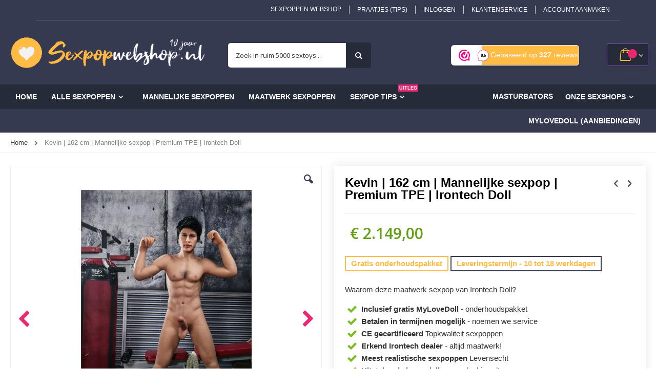

--- FILE ---
content_type: text/html; charset=UTF-8
request_url: https://www.sexpopwebshop.nl/kevin-sexpop-man.html
body_size: 37624
content:
<!doctype html>
<html lang="nl">
    <head prefix="og: http://ogp.me/ns# fb: http://ogp.me/ns/fb# product: http://ogp.me/ns/product#">
                <meta charset="utf-8"/>
<meta name="title" content="Gay sexpop James (175cm) | Exotische mannelijke sexpop | Sexpop Winkel"/>
<meta name="description" content="Voorstelrondje:... Kevin, lang, stoer en knap. Deze gespierde schoonheid van een man is een must-have voor iedereen die op zoek is naar een echte hartenbreker. Kevin is 1,62m lang. Niet om opschepperig te doen maar ik ben mooi, charmant, lekker stil, besc"/>
<meta name="robots" content="INDEX,FOLLOW"/>
<meta name="viewport" content="width=device-width, initial-scale=1, maximum-scale=1.0, user-scalable=no"/>
<meta name="format-detection" content="telephone=no"/>
<title>Gay sexpop James (175cm) | Exotische mannelijke sexpop | Sexpop Winkel</title>
<link  rel="stylesheet" type="text/css"  media="all" href="https://www.sexpopwebshop.nl/static/version1765275321/_cache/merged/ae5d741eb07f53b1133d89662a3f0325.min.css" />
<link  rel="stylesheet" type="text/css"  media="screen and (min-width: 768px)" href="https://www.sexpopwebshop.nl/static/version1765275321/frontend/Smartwave/porto/nl_NL/css/styles-l.min.css" />
<link  rel="stylesheet" type="text/css"  media="print" href="https://www.sexpopwebshop.nl/static/version1765275321/frontend/Smartwave/porto/nl_NL/css/print.min.css" />

<link  rel="stylesheet" type="text/css" href="//fonts.googleapis.com/css?family=Shadows+Into+Light" />
<link  rel="icon" type="image/x-icon" href="https://www.sexpopwebshop.nl/media/favicon/stores/10/Sexpop_Webshop.png" />
<link  rel="shortcut icon" type="image/x-icon" href="https://www.sexpopwebshop.nl/media/favicon/stores/10/Sexpop_Webshop.png" />
<link  rel="canonical" href="https://www.sexpopwebshop.nl/kevin-sexpop-man.html" />
<meta name="p:domain_verify" content="5c6ca8a3cd60e321ad89ceb75a02661c"/>

        <link rel="stylesheet" href="//fonts.googleapis.com/css?family=Open+Sans%3A300%2C300italic%2C400%2C400italic%2C600%2C600italic%2C700%2C700italic%2C800%2C800italic&amp;v1&amp;subset=latin%2Clatin-ext" type="text/css" media="screen"/><link href="https://fonts.googleapis.com/css?family=Oswald:300,400,700" rel="stylesheet"><link href="https://fonts.googleapis.com/css?family=Poppins:300,400,500,600,700" rel="stylesheet">    <link rel="stylesheet" type="text/css" media="all" href="https://www.sexpopwebshop.nl/media/porto/web/bootstrap/css/bootstrap.min.css">    <link rel="stylesheet" type="text/css" media="all" href="https://www.sexpopwebshop.nl/media/porto/web/css/animate.css"><link rel="stylesheet" type="text/css" media="all" href="https://www.sexpopwebshop.nl/media/porto/web/css/header/type2.css"><link rel="stylesheet" type="text/css" media="all" href="https://www.sexpopwebshop.nl/media/porto/web/css/custom.css"><link rel="stylesheet" type="text/css" media="all" href="https://www.sexpopwebshop.nl/media/porto/configed_css/design_opblaaspopwebshop_4.css"><link rel="stylesheet" type="text/css" media="all" href="https://www.sexpopwebshop.nl/media/porto/configed_css/settings_opblaaspopwebshop_4.css"><!-- BEGIN GOOGLE ANALYTICS CODE -->

<!-- END GOOGLE ANALYTICS CODE -->
    
<style>
	@media (min-width: 1260px) {
		.magezon-builder .mgz-container {width: 1260px;}
	}
	</style>
<link rel="stylesheet" type="text/css" media="all" href="https://maxcdn.bootstrapcdn.com/font-awesome/latest/css/font-awesome.min.css">

<meta property="og:type" content="product"/>
<meta property="og:url" content="https://www.sexpopwebshop.nl/kevin-sexpop-man.html"/>
<meta property="og:title" content="Gay sexpop James (175cm) | Exotische mannelijke sexpop | Sexpop Winkel"/>
<meta property="og:description" content="Het materiaal waaruit de Love Dolls vervaardigd worden is TPE, dit materiaal voelt levensecht aan maar is ook lichaamsveiling zodat je zonder zorgen met haar kan knuffelen of vrijen.

Hoogwaardig TPE materiaal:

Vrijwel geurloos
Ftalaten vrij
Uitstekende elasticiteit en sterkte
UV-resistent
Milieuvriendelijk
Neemt temperatuur op

Posities en openingen voor penetratie

Doordat de Love Doll van binnen een skelet bevat van titanium, met verschillende gewrichten, kan ze gebruikt worden in diverse posities. Laat haar bij je aan tafel aanschuiven, je gezelschap houden op de bank, of je fantasieën in welke positie dan ook waarmaken in de slaapkamer.

Ook Sex met een Love Doll voelt realistisch aan doordat er veel aandacht besteed is aan de details van de vagina en vaginale tunnel.

Maar naast een vaginale tunnel is er ook een anale en orale tunnel aanwezig zodat ze je op 3 manieren kan plezieren!

Verzending en levertijd

De geschatte levertijd van deze levensechte sekspop bedraagt 2 a 3 werkdagen. Uiteraard word je tussentijds op de hoogte gehouden van de voortgang. Zodra de pop wordt verzonden krijg je van ons een track&amp;trace code toegestuurd. De pop wordt gratis en 100% discreet aan huis bezorgd (dus niet bij de buren). Aan de buitenkant is niet te zien wie de afzender is of wat de inhoud is.

Advies nodig?

Heeft u een vraag over dit product of een algemene vraag?Stuur ons een email en u krijgt binnen 24 uur (werkdagen) een reactie.Klant is bij ons koning, wij denken altijd met u mee! Neem contact op &amp;gt;"/>
<meta property="og:image" content="https://www.sexpopwebshop.nl/media/catalog/product/cache/0168eef308f233b11a6ee0b78974dd04/image/243772bae/kevin-162-cm-mannelijke-sexpop-premium-tpe-irontech-doll.jpg"/>
<meta property="og:site_name" content="Sexpopwebshop.nl"/>
<meta property="product:price:amount" content="2149.00"/>
<meta property="product:price:currency" content="EUR"/>
    </head>
    <body data-container="body"
          data-mage-init='{"loaderAjax": {}, "loader": { "icon": "https://www.sexpopwebshop.nl/static/version1765275321/frontend/Smartwave/porto/nl_NL/images/loader-2.gif"}}'
        id="html-body"   class="catalog-product-view product-type-default product-kevin-sexpop-man layout-fullwidth wide mobile-sticky page-layout-1column">
        <div class="sticky-product hide ">
    <div class="container">
        <div class="sticky-image">
           <img class="product-image-photo default_image" src="https://www.sexpopwebshop.nl/media/catalog/product/cache/36e21fcc06e3e67e4099b94ff1eb272e/image/243772bae/kevin-162-cm-mannelijke-sexpop-premium-tpe-irontech-doll.jpg" alt="Kevin | 162 cm | Mannelijke sexpop | Premium TPE | Irontech Doll"/>
        </div>
        <div class="sticky-detail">
            <div class="product-name-area">
                <h2 class="product-name">Kevin | 162 cm | Mannelijke sexpop | Premium TPE | Irontech Doll</h2>
                <div class="product-info-price"></div>
				            </div>
        </div>
                        <div class="actions">
            <button type="button"
                    title="In Winkelmandje"
                    class="action primary tocart" id="product-addtocart-button-clone">
                <span>In Winkelmandje</span>
            </button>
                    </div>
            </div>
</div>




<div class="cookie-status-message" id="cookie-status">
    The store will not work correctly in the case when cookies are disabled.</div>




    <noscript>
        <div class="message global noscript">
            <div class="content">
                <p>
                    <strong>JavaScript lijkt te zijn uitgeschakeld in uw browser.</strong>
                    <span>
                        Voor de beste gebruikerservaring, zorg ervoor dat javascript ingeschakeld is voor uw browser.                    </span>
                </p>
            </div>
        </div>
    </noscript>




    

    



















































    <style>.mst-searchautocomplete__item.magento_catalog_product .price {
    color: #333333;
}

@media screen {
    .mst-searchautocomplete__wrapper .store {
    position: relative;
    right: 80px;
    top: 20px;
}
}</style>
<div class="page-wrapper"><header class="page-header type2 " >
    <div class="panel wrapper">
        <div class="panel header">
            <a class="action skip contentarea"
   href="#contentarea">
    <span>
        Ga naar de inhoud    </span>
</a>
                                    <ul class="header links">    <li class="greet welcome" data-bind="scope: 'customer'">
        <!-- ko if: customer().fullname  -->
        <span class="logged-in"
              data-bind="text: new String('Welkom, %1!').replace('%1', customer().fullname)">
        </span>
        <!-- /ko -->
        <!-- ko ifnot: customer().fullname  -->
        <span class="not-logged-in"
              data-bind="html: 'Sexpoppen&#x20;Webshop'"></span>
                <!-- /ko -->
    </li>
    
<li class="item link compare hide" data-bind="scope: 'compareProducts'" data-role="compare-products-link">
    <a class="action compare" title="Producten vergelijken"
       data-bind="attr: {'href': compareProducts().listUrl}, css: {'': !compareProducts().count}"
    >
    	<em class="porto-icon-chart hidden-xs"></em>
        Vergelijken        (<span class="counter qty" data-bind="text: compareProducts().countCaption"></span>)
    </a>
</li>

<li><a href="https://www.sexpopwebshop.nl/blog" id="idsaz1bNzm" >Praatjes (TIPS)</a></li><li class="link authorization-link" data-label="of">
    <a href="https://www.sexpopwebshop.nl/customer/account/login/"        >Inloggen</a>
</li>
<li><a href="https://www.sexpopwebshop.nl/klantenservice">Klantenservice</a></li><li><a href="https://www.sexpopwebshop.nl/customer/account/create/" id="idPo7hSLRq" >Account aanmaken</a></li></ul>        </div>
    </div>
    <div class="header content">
        <a class="logo" href="https://www.sexpopwebshop.nl/" title="Sexpop kopen op Sexpopwebshop.nl">
        <img src="https://www.sexpopwebshop.nl/media/logo/stores/10/logo_sexpop_webshop_-_sexpoppen.png"
             alt="Sexpop kopen op Sexpopwebshop.nl"
             width="170"             height="65"        />
    </a>
    
<div data-block="minicart" class="minicart-wrapper">
    <a class="action showcart" href="https://www.sexpopwebshop.nl/checkout/cart/"
       data-bind="scope: 'minicart_content'">
        <span class="text">Winkelwagen</span>
        <span class="counter qty empty"
              data-bind="css: { empty: !!getCartParam('summary_count') == false && !isLoading() },
               blockLoader: isLoading">
            <span class="counter-number">
                <!-- ko if: getCartParam('summary_count') -->
                <!-- ko text: getCartParam('summary_count').toLocaleString(window.LOCALE) --><!-- /ko -->
                <!-- /ko -->
            </span>
            <span class="counter-label">
            <!-- ko if: getCartParam('summary_count') -->
                <!-- ko text: getCartParam('summary_count').toLocaleString(window.LOCALE) --><!-- /ko -->
                <!-- ko i18n: 'items' --><!-- /ko -->
            <!-- /ko -->
            </span>
        </span>
    </a>
            <div class="block block-minicart"
             data-role="dropdownDialog"
             data-mage-init='{"dropdownDialog":{
                "appendTo":"[data-block=minicart]",
                "triggerTarget":".showcart",
                "timeout": "2000",
                "closeOnMouseLeave": false,
                "closeOnEscape": true,
                "triggerClass":"active",
                "parentClass":"active",
                "buttons":[]}}'>
            <div id="minicart-content-wrapper" data-bind="scope: 'minicart_content'">
                <!-- ko template: getTemplate() --><!-- /ko -->
            </div>
                    </div>
            
</div>
    <span data-action="toggle-nav" class="action nav-toggle"><span>Toggle Nav</span></span>
    <div class="block block-search">
    <div class="block block-title"><strong>Zoek</strong></div>
    <div class="block block-content">
        <form class="form minisearch" id="search_mini_form" action="https://www.sexpopwebshop.nl/catalogsearch/result/" method="get">
            <div class="field search">
                <label class="label" for="search" data-role="minisearch-label">
                    <span>Zoek</span>
                </label>
                <div class="control">
                    <input id="search"
                           data-mage-init='{"quickSearch":{
                                "formSelector":"#search_mini_form",
                                "url":"https://www.sexpopwebshop.nl/search/ajax/suggest/",
                                "destinationSelector":"#search_autocomplete"}
                           }'
                           type="text"
                           name="q"
                           value=""
                           placeholder="Zoek in ruim 5000 sextoys..."
                           class="input-text"
                           maxlength="128"
                           role="combobox"
                           aria-haspopup="false"
                           aria-autocomplete="both"
                           autocomplete="off"/>
                    <div id="search_autocomplete" class="search-autocomplete"></div>
                    <div class="nested">
    <a class="action advanced" href="https://www.sexpopwebshop.nl/catalogsearch/advanced/" data-action="advanced-search">
        Geavanceerd zoeken    </a>
</div>
                </div>
            </div>
            <div class="actions">
                <button type="submit"
                        title="Zoek"
                        class="action search">
                    <span>Zoek</span>
                </button>
            </div>
        </form>
    </div>
</div>
    <div class="custom-block"><iframe src="https://dashboard.webwinkelkeur.nl/webshops/widget_html?id=4436&layout=new_button-text&theme=dark&color=%23ffbb43&show=yes&view=slider&amount=6&width=manual&width_amount=270px&height=45px&interval=5000&language=nld" scrolling="no" class="wwk-widget-iframe wwk-widget--new_button-text wwk-widget--new_button-text--dark wwk-widget--has-tooltip--default" style="border: 0; height: 45px!important; width: 270px!important;"></iframe></div>    </div>
        <div class="sections nav-sections">
                <div class="section-items nav-sections-items"
             data-mage-init='{"tabs":{"openedState":"active"}}'>
                                            <div class="section-item-title nav-sections-item-title"
                     data-role="collapsible">
                    <a class="nav-sections-item-switch"
                       data-toggle="switch" href="#store.menu">
                        Menu                    </a>
                </div>
                <div class="section-item-content nav-sections-item-content"
                     id="store.menu"
                     data-role="content">
                    
<nav class="navigation sw-megamenu " role="navigation">
    <ul>
        <li class="ui-menu-item level0 classic "><a href="/" class="level-top" title="Sexpopwebshop.nl"><span>Home</span></a></li>
<li class="ui-menu-item level0 staticwidth parent  ">
   <div class="open-children-toggle"></div>
   <a href="/siliconen-real-doll/" class="level-top"><span>Alle sexpoppen</span></a>
   <div class="level0 submenu" style="width: 840px; left: 0px; right: auto; border-radius: 0px 6px 6px;">
      <div class="container">
         <div class="row">
            <ul class="subchildmenu col-md-12 mega-columns columns3">
               <li class="ui-menu-item level1 parent ">
                  <div class="open-children-toggle"></div> 
                     <a href="javascript:void(0)" style="pointer-events:none;"><span class="mega-title">Alle sexpoppen op een rijtje:</span></a>
                     <ul class="subchildmenu ">
                        <li class="ui-menu-item level2"> <a href="/siliconen-real-doll/"><span>Bekijk alle sexpoppen</span></a></li>
                        <li class="ui-menu-item level2"> <a href="/realdolls/milf-sekspoppen"><span>MILF Sexpoppen (NIEUW)</span></a></li>
                        <li class="ui-menu-item level2"> <a href="https://www.sexpopwebshop.nl/grote-kont-sexpoppen"><span>Sexpoppen met grote billen</span></a></li>
                        <li class="ui-menu-item level2"> <a href="https://www.sexpopwebshop.nl/sexpop-grote-brosten"><span>BBW sexpoppen</span></a></li><br>
                        <span class="mega-title">AANBIEDINGEN</span></a>
                        <li class="ui-menu-item level2"> <a href="/mylovedoll"><span>Outlet</span><span class="cat-label cat-label-label3">Tip</span></a></li>
                    </ul></li> 
            <li class="ui-menu-item level1 parent ">
               <div class="open-children-toggle"></div> 
               <a href="javascript:void(0)" style="pointer-events:none;"><span class="mega-title">Nog meer sexpoppen</span></a>
               <ul class="subchildmenu ">
                  <li class="ui-menu-item level2"> <a href="https://www.sexpopwebshop.nl/sekspop-blond-haar"><span>Sexpop met blond haar</span></a></li>
                  <li class="ui-menu-item level2"> <a href="https://www.sexpopwebshop.nl/exotische-sexpoppen"><span>Exotische sexpoppen</span></a></li>
                  <li class="ui-menu-item level2"> <a href="https://www.sexpopwebshop.nl/zwangere-sexpop"><span>Zwangere sexpoppen</span></a></li>
                  <li class="ui-menu-item level2"> <a href="https://www.sexpopwebshop.nl/realdoll-accessoires/zwepen"><span>Zweepslagen</span></a></li>
                  <li class="ui-menu-item level2"> <a href="https://www.sexpopwebshop.nl/realdoll-accessoires/sexpop-reiniger"><span>Schoonmakers</span></a></li>
                  <li class="ui-menu-item level2"> <a href="https://www.sexpopwebshop.nl/realdolls/realdoll-accessoires/glijmiddel"><span>Glijplezier</span></a></li>
               </ul>
            </li>
            <li class="ui-menu-item level1 parent ">
               <div class="open-children-toggle"></div> 
               <a href="javascript:void(0)" style="pointer-events:none;"><span class="mega-title">Aan je trekken komen!</span></a>
               <ul class="subchildmenu ">
                  <li class="ui-menu-item level2"> <a href="https://www.sexpopwebshop.nl/masturbator/automatische-masturbator"><span>Machinaal (luie mensen)</span></a></li>
                  <li class="ui-menu-item level2"> <a href="https://www.sexpopwebshop.nl/mega-masturbators"><span>Masturbators (Mega)</span></a></li>
                  <li class="ui-menu-item level2"> <a href="/opblaaspop"><span>Opblaaspoppen (blazen maar)</span></a></li>
               </ul>
              <a class="not-on-mobile" href="/mylovedoll" style="padding: 0;margin:0;">
                 <div class="mm-actie" style="border: 1px solid #e4e3e3;background-color: #f9f9f9;margin-top: 20px;padding: 10px;border-radius: 5px;color: #333; white-space: normal; text-transform: none !important;">
                    <div class="row">
                       <div class="col-md-5">
                          <img src="pub/media/wysiwyg/smartwave/porto/homepage/02/chanel-164-cm-mooie-volle-borsten-removebg.png" style="max-width:100%;border-radius: 5px;">
                       </div>
                       <div class="col-md-7 text-center" style="padding-left: 0;">
                          <br><p style="font-size: 13px; font-weight: 900; color: #ffbb43; margin-bottom: 30px;">
                            Kassakoopjes tot 50% korting
                          </p>
                          <p style="font-size: 13px; font-weight: 700; margin-bottom: 30px;"">
                             MyLoveDoll megasale met veel nieuwe dolls
                          </p>
                          <p style="font-size: 13px; font-weight: 400;">
                             Al vanaf € 490,-
                          </p>
                       </div>
                    </div>
                 </div>
              </a>
            </li>
         </ul>
      </div>
      </div>
</div>
</li>

<li class="ui-menu-item level0 classic "><a href="https://www.sexpopwebshop.nl/sexpop-man" class="level-top" title="Sexpoppen op voorraad"><span>Mannelijke Sexpoppen</span></a></li>

<li class="ui-menu-item level0 classic "><a href="/siliconen-real-doll/maatwerk-sexpop" class="level-top" title="Sexpop zelf samenstellen"><span>Maatwerk sexpoppen</span></a></li>

<li class="ui-menu-item level0 classic parent ">
   <div class="open-children-toggle"></div>
   <a href="/blog/" class="level-top" title="Advies over sekspoppen"><span>Sexpop Tips<span class="cat-label cat-label-label2">Uitleg</span></span></a>
   <div class="level0 submenu">
      <div class="row">
         <ul class="subchildmenu ">
            <li class="ui-menu-item level1 "><a href="/blog/veel-gestelde-realdoll-vragen"><span>Alle vragen over sexpoppen</span></a></li>
            <li class="ui-menu-item level1 "><a href="/onderhoud-sekspop"><span>Hoe maak je een sekspop schoon?</span></a></li>
            <li class="ui-menu-item level1 "><a href="/sexpop-betalen-in-termijnen"><span>Hoe kan ik betalen in termijnen?</span></a></li>
            <li class="ui-menu-item level1 "><a href="/sexpop-met-staande-voet-of-standaard-voet"><span>Sekspop met staande voet</span></a></li>
            <li class="ui-menu-item level1 "><a href="/sekspop-seksstandjes"><span>De lekkerste seksstandjes</span></a></li>
            <li class="ui-menu-item level1 "><a href="/tpe-sekspop"><span>Wat is een TPE sekspop?</span></a></li>
            <li class="ui-menu-item level1 "><a href="/evo-skelet-geraamte-sekspop"><span>Wat is een EVO skelet?</span></a></li>
         </ul>
      </div>
   </div>
</li><li class="ui-menu-item level0 classic parent fl-right"><div class="open-children-toggle"></div> <a href="javascript:void(0)" class="level-top"><span>Onze Sexshops</span></a><div class="level0 submenu"><div class="row"><ul class="subchildmenu"><li class="ui-menu-item level1"> <a href="https://www.speeltjesfabriek.nl/vibrators" rel="nofollow" target="_blank"><span>Speeltjesfabriek.nl</span></a></li><li class="ui-menu-item level1"> <a href="https://www.kunstvaginawebshop.nl/masturbator" rel="nofollow" target="_blank"><span>Kunstvaginawebshop.nl</span></a></li><li class="ui-menu-item level1"> <a href="https://www.sexpopwebshop.nl/siliconen-real-doll" rel="nofollow" target="_blank"><span>Sexpopwebshop.nl</span></a></li><li class="ui-menu-item level1"> <a href="https://www.penispompwebshop.nl/elektrische-penispompen" rel="nofollow" target="_blank"><span>Penispompwebshop.nl</span></a></li><li class="ui-menu-item level1"> <a href="https://www.dildokraam.nl/alle-dildos" rel="nofollow" target="_blank"><span>Dildokraam.nl</span></a></li><li class="ui-menu-item level1"> <a href="https://www.buttplugwebshop.nl/buttplugs" rel="nofollow" target="_blank"><span>Buttplugwebshop.nl</span></a></li><li class="ui-menu-item level1"> <a href="https://www.straponwebshop.nl/voorbinddildo" rel="nofollow" target="_blank"><span>Straponwebshop.nl</span></a></li><li class="ui-menu-item level1"> <a href="https://www.vibratieeitje.nl/alle-trileitjes" rel="nofollow" target="_blank"><span>Vibratieeitje.nl</span></a></li></ul></div></div></li><li class="ui-menu-item level0 classic parent fl-right"><div class="open-children-toggle"></div>
<li class="ui-menu-item level0 fl-right"> <a class="level-top" href="/mega-masturbators">Masturbators</a></li>
<li class="ui-menu-item level0 fl-right"> <a class="level-top" href="https://www.sexpopwebshop.nl/mylovedoll">MyLoveDoll (Aanbiedingen)</a></li>    </ul>
</nav>


                </div>
                                            <div class="section-item-title nav-sections-item-title"
                     data-role="collapsible">
                    <a class="nav-sections-item-switch"
                       data-toggle="switch" href="#store.links">
                        Account                    </a>
                </div>
                <div class="section-item-content nav-sections-item-content"
                     id="store.links"
                     data-role="content">
                    <!-- Account links -->                </div>
                                    </div>
    </div>
</header><div class="breadcrumbs" data-mage-init='{
    "breadcrumbs": {
        "categoryUrlSuffix": "",
        "useCategoryPathInUrl": 0,
        "product": "Kevin | 162 cm | Mannelijke sexpop | Premium TPE | Irontech Doll"
    }
}'></div>
<main id="maincontent" class="page-main"><a id="contentarea" tabindex="-1"></a>
<div class="page messages"><div data-placeholder="messages"></div>
<div data-bind="scope: 'messages'">
    <!-- ko if: cookieMessages && cookieMessages.length > 0 -->
    <div aria-atomic="true" role="alert" data-bind="foreach: { data: cookieMessages, as: 'message' }" class="messages">
        <div data-bind="attr: {
            class: 'message-' + message.type + ' ' + message.type + ' message',
            'data-ui-id': 'message-' + message.type
        }">
            <div data-bind="html: $parent.prepareMessageForHtml(message.text)"></div>
        </div>
    </div>
    <!-- /ko -->

    <!-- ko if: messages().messages && messages().messages.length > 0 -->
    <div aria-atomic="true" role="alert" class="messages" data-bind="foreach: {
        data: messages().messages, as: 'message'
    }">
        <div data-bind="attr: {
            class: 'message-' + message.type + ' ' + message.type + ' message',
            'data-ui-id': 'message-' + message.type
        }">
            <div data-bind="html: $parent.prepareMessageForHtml(message.text)"></div>
        </div>
    </div>
    <!-- /ko -->
</div>

</div><div class="columns"><div class="column main">    <div >
        <meta  content="Kevin | 162 cm | Mannelijke sexpop | Premium TPE | Irontech Doll" />
        <meta  content="https://www.sexpopwebshop.nl/media/catalog/product/cache/4abf726052c165793dee6a900017f202/image/243772bae/kevin-162-cm-mannelijke-sexpop-premium-tpe-irontech-doll.jpg" />
        <meta  content="Voorstelrondje:... Kevin, lang, stoer en knap. Deze gespierde schoonheid van een man is een must-have voor iedereen die op zoek is naar een echte hartenbreker. Kevin is 1,62m lang. Niet om opschepperig te doen maar ik ben mooi, charmant, lekker stil, bescheiden, energiek, opgewekt Maar al deze dingen zul je zelf zien als je mij thuis hebt! Ik hou van nieuwe avonturen en ik val op mannen en vrouwen. Kevin is de ideale minnaar. Zo’n mooie man vinden we niet meer in onze eigen slaapkamer, op café of via een datingapp. Wel bij de sexpoppen specialist. Kevin, eentje met een lekker gespierd en afgetraind lichaam, een bizar mooi lijf.Er zijn ontzettend veel manieren waarop we een beeld van de toekomst kunnen schetsen. Wat we wel met zekerheid kunnen zeggen, is dat de mens de komende jaren niet ineens zal ophouden met het zoeken naar seks en vooral intimiteit. Tijd dus om iets meer te weten te komen over de levensechte sexpop ‘Kevin’.Kevin is gemaakt van de hoogste kwaliteit TPE dat zorgt voor een ongelooflijk zachte en realistische aanraking en gevoel. Kevin is ontwikkeld met als doel een ‘seksuele’ revolutie te ontketenen en kanKevin een waardevol hulpmiddel zijn voor mensen met een beperking en mensen wie zijn seksleven wil verrijken. Kevin ziet er niet alleen levendig uit maar biedt ook een volledig realistische seksuele ervaring die bijna niet te onderscheiden is van seks met een echte man. Kevin is voorzien van een metalen geraamte met flexibele en elastische verbindingen, waardoor je hem in elke standen ‘zittend, gebukt, liggend, staand’ kunt zetten. Je kunt eigenlijk alles met Kevin mee doen wat je wilt, geen standje of ander intiem moment is onmogelijk.Exclusief met de hand gemaakt – Kevin is ontworpen met ongelooflijk veel aandacht voor detail, handgemaakt tot een zeer realistische afwerking.Kevin behoort tot de meest exclusieve en meest realistische sexpoppen ter wereld. Met verbluffende kenmerken en ongeëvenaarde schoonheid, is Kevin zijn echt uniek in hun soort.De voordelen van TPE:Kevin is gemaakt van medisch siliconenmateriaal TPE. TPE is een nieuw type siliconen, dat tot 5,5 keer langgerekt kan worden en voelt zeer zacht aan! Het materiaal is getest zodat het veilig is voor mensen en naast deze voordelen is het ook nog eens duurzaam. De huid heeft puur natuurlijke glans en kleur en zachte gevoelens door aanraking.Hey Kevin, vertel eens iets meer over jezelf.Hoogte: 162cmBorst: 90.5cm Taille: 72cmHeupen: 95cmArmlengte: 57cmBeenlengte: 71cmSchouderbreedte: 43cmVoetlengte: &nbsp;25cmGewicht: 38KgPenismaat: &nbsp;15 cm - 25 cmanusdiepte: 17 cmorale diepte:&nbsp;&nbsp;12 cm" />
        <meta  content="https://www.sexpopwebshop.nl/kevin-sexpop-man.html" />
        <meta  content="kevin162" />
        <div  >
            <meta  content="1" />
            <meta  content="5" />
            <meta  content="1" />
            <meta  content="0" />
        </div>
        <div  >
            <meta  content="EUR" />
            <meta  content="2149" />
                            <link  href="http://schema.org/InStock" />
                    </div>
    </div>
<div class="product media"><a id="gallery-prev-area" tabindex="-1"></a>
<div class="action-skip-wrapper"><a class="action skip gallery-next-area"
   href="#gallery-next-area">
    <span>
        Ga naar het einde van de afbeeldingen-gallerij    </span>
</a>
</div>

<div class="gallery-placeholder _block-content-loading" data-gallery-role="gallery-placeholder">
    <img
        alt="main product photo"
        class="gallery-placeholder__image"
        src="https://www.sexpopwebshop.nl/media/catalog/product/cache/31ee829b9b60c603eb2a3fdc585b6d96/image/243772bae/kevin-162-cm-mannelijke-sexpop-premium-tpe-irontech-doll.jpg"
    />
</div>



<div class="action-skip-wrapper"><a class="action skip gallery-prev-area"
   href="#gallery-prev-area">
    <span>
        Ga naar het begin van de afbeeldingen-gallerij    </span>
</a>
</div><a id="gallery-next-area" tabindex="-1"></a>
</div><div class="product-info-main"><div class="prev-next-products">
            <div class="product-nav product-prev">
        <a href="https://www.sexpopwebshop.nl/james-sexpop-man.html" title="Ontdekkingstocht"><em class="porto-icon-left-open"></em></a>
        <div class="product-pop theme-border-color">
            <img class="product-image" src="https://www.sexpopwebshop.nl/media/catalog/product/cache/ee8bcc93b49904e46ca88f4f5e96294a/image/2437693fa/james-175-cm-mannelijke-sexpop-premium-tpe-irontech-doll.jpg" alt="James | 175 cm | Mannelijke sexpop | Premium TPE | Irontech Doll"/>
            <h3 class="product-name">James | 175 cm | Mannelijke sexpop | Premium TPE | Irontech Doll</h3>
        </div>
    </div>
                <div class="product-nav product-next">
        <a href="https://www.sexpopwebshop.nl/gay-sexpop-marcelo.html" title="Ontdek dit lekkertje"><em class="porto-icon-right-open"></em></a>
        <div class="product-pop theme-border-color">
            <img class="product-image" src="https://www.sexpopwebshop.nl/media/catalog/product/cache/ee8bcc93b49904e46ca88f4f5e96294a/image/243838a07/marcelo-175-cm-nieuwste-model-premium-tpe-irontech-doll.jpg" alt="Marcelo | 175 cm | Nieuwste model | Premium TPE | Irontech Doll"/>
            <h3 class="product-name">Marcelo | 175 cm | Nieuwste model | Premium TPE | Irontech Doll</h3>
        </div>
    </div>
    </div>
<div class="page-title-wrapper&#x20;product">
    <h1 class="page-title"
                >
        <span class="base" data-ui-id="page-title-wrapper" >Kevin | 162 cm | Mannelijke sexpop | Premium TPE | Irontech Doll</span>    </h1>
    </div>
<div class="product-info-price"><div class="price-box price-final_price" data-role="priceBox" data-product-id="24377" data-price-box="product-id-24377">

    

<span class="price-container price-final_price&#x20;tax&#x20;weee"
          >
        <span  id="product-price-24377"                data-price-amount="2149"
        data-price-type="finalPrice"
        class="price-wrapper "
    ><span class="price">€ 2.149,00</span></span>
                <meta  content="2149" />
        <meta  content="EUR" />
    </span>

</div></div>
<div style="margin-top:20px;">
	<div class="op-voorraad">Gratis onderhoudspakket</div>
	<div class="leverbaar">Leveringstermijn - 10 tot 18 werkdagen</div>
</div>
<p style="margin-top: 15px;">Waarom deze maatwerk sexpop van Irontech Doll?</p>
<ul class="check-list">
    <li><i class="porto-icon-ok" style="color:#78be20; font-size:20px"></i> <strong> Inclusief gratis MyLoveDoll</strong> - onderhoudspakket</li>
	<li><i class="porto-icon-ok" style="color:#78be20; font-size:20px"></i> <strong> Betalen in termijnen mogelijk</strong> - noemen we service</li>
	<li><i class="porto-icon-ok" style="color:#78be20; font-size:20px"></i> <strong> CE gecertificeerd</strong> Topkwaliteit sexpoppen</li>
	<li><i class="porto-icon-ok" style="color:#78be20; font-size:20px"></i> <strong> Erkend Irontech dealer</strong> - altijd maatwerk!</li>
	<li><i class="porto-icon-ok" style="color:#78be20; font-size:20px"></i> <strong> Meest realistische sexpoppen</strong> Levensecht</li>
	<li><i class="porto-icon-ok" style="color:#78be20; font-size:20px"></i> <strong> Uitstekende beoordelingen</strong> - dankjewel!</li>
	<li><i class="porto-icon-ok" style="color:#78be20; font-size:20px"></i> <strong> De meest exclusieve sexpoppen </strong> - ter wereld</li>
</ul>
<img alt="Sexpop op maat / custom sexpop" src="https://www.kunstvaginawebshop.nl/pub/media/wysiwyg/porto/category/banner/banner_pagina_maatwerk_sexpop.jpg" style="max-width:80%">
</ul>
<div class="product attribute overview" style="margin-bottom: 0;">
        <div class="value" >
			<p>Voorstelrondje:... Kevin, lang, stoer en knap. Deze gespierde schoonheid van een man is een must-have voor iedereen die op zoek is naar een echte hartenbreker. Kevin is 1,62m lang. Niet om opschepperig te doen maar ik ben mooi, charmant, lekker stil, bescheiden, energiek, opgewekt Maar al deze di... 			
		<div class="get-more-info">
			<a class="omschrijving-link" href="#beschrijvingsbox">
				<i class="porto-icon-info" style="color:#0090E3; font-size:18px"></i><span>Kom alles te weten</span>
			</a>
			<div class="link-divider"></div>
			<a class="show-faq" href="#">
				<i class="porto-icon-info" style="color:#0090E3; font-size:18px"></i><span>Handige informatie</span>
			</a>
		</div>
	</div>
</div>


<div class="product-add-form">
    <form data-product-sku="kevin162"
          action="https://www.sexpopwebshop.nl/checkout/cart/add/uenc/aHR0cHM6Ly93d3cuc2V4cG9wd2Vic2hvcC5ubC9rZXZpbi1zZXhwb3AtbWFuLmh0bWw%2C/product/24377/" method="post"
          id="product_addtocart_form" enctype="multipart/form-data">
        <input type="hidden" name="product" value="24377" />
        <input type="hidden" name="selected_configurable_option" value="" />
        <input type="hidden" name="related_product" id="related-products-field" value="" />
        <input type="hidden" name="item"  value="24377" />
        <input name="form_key" type="hidden" value="fIavvQ7UAyVzIiMu" />                                    
                    <div class="product-options-wrapper" id="product-options-wrapper" data-hasrequired="&#x2A;&#x20;Verplichte&#x20;velden">
    <div class="fieldset" tabindex="0">
        


            <div class="field required " data-option_id="4438">
    <label class="label" for="select_4438">
        <span>Welke kleur ogen wil je graag?</span>
    </label>
    <div class="control">
        <div aria-activedescendant="" tabindex="0" aria-invalid="false" aria-required="true" role="listbox" aria-label="Welke kleur ogen wil je graag?" class="swatch-attribute size"><div class="swatch-attribute-options clearfix"><div class="mageworx-swatch-container"><div class="mageworx-swatch-option image " data-option-id="4438" data-option-type-id="16372" data-option-type="drop_down" data-option-label="bruine ogen" data-option-price="0" style=" height: 85px; width: 85px; background: url(https://www.sexpopwebshop.nl/media/mageworx/optionfeatures/product/option/value/b/r/85x85/bruine_ogen_nieuw.jpg) no-repeat center;"> </div></div><div class="mageworx-swatch-container"><div class="mageworx-swatch-option image " data-option-id="4438" data-option-type-id="16373" data-option-type="drop_down" data-option-label="Groene ogen" data-option-price="0" style=" height: 85px; width: 85px; background: url(https://www.sexpopwebshop.nl/media/mageworx/optionfeatures/product/option/value/g/r/85x85/groene_ogen_nieuw.jpg) no-repeat center;"> </div></div><div class="mageworx-swatch-container"><div class="mageworx-swatch-option image " data-option-id="4438" data-option-type-id="16374" data-option-type="drop_down" data-option-label="Blauwe ogen" data-option-price="0" style=" height: 85px; width: 85px; background: url(https://www.sexpopwebshop.nl/media/mageworx/optionfeatures/product/option/value/b/l/85x85/blauwe_ogen_nieuw.jpg) no-repeat center;"> </div></div><div class="mageworx-swatch-container"><div class="mageworx-swatch-option image " data-option-id="4438" data-option-type-id="16375" data-option-type="drop_down" data-option-label="Licht blauwe heldere ogen" data-option-price="0" style=" height: 85px; width: 85px; background: url(https://www.sexpopwebshop.nl/media/mageworx/optionfeatures/product/option/value/l/i/85x85/lichtbaluwe_kleur_ogen.jpg) no-repeat center;"> </div></div><div class="mageworx-swatch-container"><div class="mageworx-swatch-option image " data-option-id="4438" data-option-type-id="16376" data-option-type="drop_down" data-option-label="Groen / blauwe heldere ogen" data-option-price="0" style=" height: 85px; width: 85px; background: url(https://www.sexpopwebshop.nl/media/mageworx/optionfeatures/product/option/value/g/r/85x85/groen_-_blauwe_ogen.jpg) no-repeat center;"> </div></div><div class="mageworx-swatch-container"><div class="mageworx-swatch-option image " data-option-id="4438" data-option-type-id="16377" data-option-type="drop_down" data-option-label="Rode ogen" data-option-price="0" style=" height: 85px; width: 85px; background: url(https://www.sexpopwebshop.nl/media/mageworx/optionfeatures/product/option/value/r/o/85x85/rode_ogen.jpg) no-repeat center;"> </div></div><select name="options[4438]" id="select_4438" class=" required mageworx-swatch hidden product-custom-option admin__control-select" title="" data-selector="options[4438]"><option value="">-- Selecteer --</option><option value="16372" price="0" data-option_type_id="16372">bruine ogen </option><option value="16373" price="0" data-option_type_id="16373">Groene ogen </option><option value="16374" price="0" data-option_type_id="16374">Blauwe ogen </option><option value="16375" price="0" data-option_type_id="16375">Licht blauwe heldere ogen </option><option value="16376" price="0" data-option_type_id="16376">Groen / blauwe heldere ogen </option><option value="16377" price="0" data-option_type_id="16377">Rode ogen </option></select></div></div>                                </div>
</div>
            <div class="field required " data-option_id="4439">
    <label class="label" for="select_4439">
        <span>Welke huidskleur wil je graag? </span>
    </label>
    <div class="control">
        <div aria-activedescendant="" tabindex="0" aria-invalid="false" aria-required="true" role="listbox" aria-label="Welke huidskleur wil je graag? " class="swatch-attribute size"><div class="swatch-attribute-options clearfix"><div class="mageworx-swatch-container"><div class="mageworx-swatch-option image " data-option-id="4439" data-option-type-id="16378" data-option-type="drop_down" data-option-label="Blanke huidskleur" data-option-price="0" style=" height: 85px; width: 85px; background: url(https://www.sexpopwebshop.nl/media/mageworx/optionfeatures/product/option/value/b/l/85x85/blanke_huidskkleur.png) no-repeat center;"> </div></div><div class="mageworx-swatch-container"><div class="mageworx-swatch-option image " data-option-id="4439" data-option-type-id="16379" data-option-type="drop_down" data-option-label="Zonnebank kleurtje" data-option-price="0" style=" height: 85px; width: 85px; background: url(https://www.sexpopwebshop.nl/media/mageworx/optionfeatures/product/option/value/z/o/85x85/zonnebank_kleurtje.png) no-repeat center;"> </div></div><div class="mageworx-swatch-container"><div class="mageworx-swatch-option image " data-option-id="4439" data-option-type-id="16380" data-option-type="drop_down" data-option-label="Bruine huidskleur" data-option-price="0" style=" height: 85px; width: 85px; background: url(https://www.sexpopwebshop.nl/media/mageworx/optionfeatures/product/option/value/b/r/85x85/bruine_huidskleur.png) no-repeat center;"> </div></div><div class="mageworx-swatch-container"><div class="mageworx-swatch-option image " data-option-id="4439" data-option-type-id="16381" data-option-type="drop_down" data-option-label="Exotisch kleurtje" data-option-price="0" style=" height: 85px; width: 85px; background: url(https://www.sexpopwebshop.nl/media/mageworx/optionfeatures/product/option/value/e/x/85x85/exotisch.png) no-repeat center;"> </div></div><select name="options[4439]" id="select_4439" class=" required mageworx-swatch hidden product-custom-option admin__control-select" title="" data-selector="options[4439]"><option value="">-- Selecteer --</option><option value="16378" price="0" data-option_type_id="16378">Blanke huidskleur </option><option value="16379" price="0" data-option_type_id="16379">Zonnebank kleurtje </option><option value="16380" price="0" data-option_type_id="16380">Bruine huidskleur </option><option value="16381" price="0" data-option_type_id="16381">Exotisch kleurtje </option></select></div></div>                                </div>
</div>
            <div class="field " data-option_id="4440">
    <label class="label" for="select_4440">
        <span>Maak je sexpop levensecht met geïmplanteerd haar:</span>
    </label>
    <div class="control">
        <div aria-activedescendant="" tabindex="0" aria-invalid="false" aria-required="false" role="listbox" aria-label="Maak je sexpop levensecht met ge&#xEF;mplanteerd haar:" class="swatch-attribute size"><div class="swatch-attribute-options clearfix"><div class="mageworx-swatch-container"><div class="mageworx-swatch-option image " data-option-id="4440" data-option-type-id="16382" data-option-type="multiple" data-option-label="Ge&#xEF;mplanteerd baard" data-option-price="69" style=" height: 85px; width: 85px; background: url(https://www.sexpopwebshop.nl/media/mageworx/optionfeatures/product/option/value/f/o/85x85/fotor_2023-2-9_10_34_43.png) no-repeat center;"> </div></div><div class="mageworx-swatch-container"><div class="mageworx-swatch-option image " data-option-id="4440" data-option-type-id="16383" data-option-type="multiple" data-option-label="Ge&#xEF;mplanteerd sik" data-option-price="69" style=" height: 85px; width: 85px; background: url(https://www.sexpopwebshop.nl/media/mageworx/optionfeatures/product/option/value/f/o/85x85/fotor_2023-2-9_10_36_39.png) no-repeat center;"> </div></div><div class="mageworx-swatch-container"><div class="mageworx-swatch-option image " data-option-id="4440" data-option-type-id="16384" data-option-type="multiple" data-option-label="Ge&#xEF;mplanteerd borsthaar" data-option-price="69" style=" height: 85px; width: 85px; background: url(https://www.sexpopwebshop.nl/media/mageworx/optionfeatures/product/option/value/f/o/85x85/fotor_2023-2-9_10_37_55.png) no-repeat center;"> </div></div><div class="mageworx-swatch-container"><div class="mageworx-swatch-option image " data-option-id="4440" data-option-type-id="16385" data-option-type="multiple" data-option-label="Ge&#xEF;mplanteerd schaamhaar" data-option-price="69" style=" height: 85px; width: 85px; background: url(https://www.sexpopwebshop.nl/media/mageworx/optionfeatures/product/option/value/f/o/85x85/fotor_2023-2-9_10_39_28.png) no-repeat center;"> </div></div><select name="options[4440][]" id="select_4440" class=" mageworx-swatch hidden product-custom-option multiselect admin__control-multiselect  mageworx-selection-limit" title="" multiple="multiple" data-selector="options[4440][]"><option value="16382" price="69" data-option_type_id="16382">Geïmplanteerd baard </option><option value="16383" price="69" data-option_type_id="16383">Geïmplanteerd sik </option><option value="16384" price="69" data-option_type_id="16384">Geïmplanteerd borsthaar </option><option value="16385" price="69" data-option_type_id="16385">Geïmplanteerd schaamhaar </option></select></div></div>            </div>
</div>
            <div class="field required " data-option_id="4441">
    <label class="label" for="select_4441">
        <span>Het formaat: Wat vind jij lekker? </span>
    </label>
    <div class="control">
        <div aria-activedescendant="" tabindex="0" aria-invalid="false" aria-required="true" role="listbox" aria-label="Het formaat: Wat vind jij lekker? " class="swatch-attribute size"><div class="swatch-attribute-options clearfix"><div class="mageworx-swatch-container"><div class="mageworx-swatch-option image " data-option-id="4441" data-option-type-id="16386" data-option-type="drop_down" data-option-label="penisformaat 16cm in stijve toestand" data-option-price="0" style=" height: 85px; width: 85px; background: url(https://www.sexpopwebshop.nl/media/mageworx/optionfeatures/product/option/value/f/o/85x85/fotor_2023-2-9_10_42_42.png) no-repeat center;"> </div></div><div class="mageworx-swatch-container"><div class="mageworx-swatch-option image " data-option-id="4441" data-option-type-id="16387" data-option-type="drop_down" data-option-label="penisformaat 19cm in stijve toestand" data-option-price="0" style=" height: 85px; width: 85px; background: url(https://www.sexpopwebshop.nl/media/mageworx/optionfeatures/product/option/value/f/o/85x85/fotor_2023-2-9_10_49_11.png) no-repeat center;"> </div></div><div class="mageworx-swatch-container"><div class="mageworx-swatch-option image " data-option-id="4441" data-option-type-id="16388" data-option-type="drop_down" data-option-label="Penisformaat 9cm in slappe toestand" data-option-price="0" style=" height: 85px; width: 85px; background: url(https://www.sexpopwebshop.nl/media/mageworx/optionfeatures/product/option/value/f/o/85x85/fotor_2023-2-9_10_46_26.png) no-repeat center;"> </div></div><div class="mageworx-swatch-container"><div class="mageworx-swatch-option image " data-option-id="4441" data-option-type-id="16389" data-option-type="drop_down" data-option-label="Penisformaat 23cm in stijve toestand" data-option-price="0" style=" height: 85px; width: 85px; background: url(https://www.sexpopwebshop.nl/media/mageworx/optionfeatures/product/option/value/f/o/85x85/fotor_2023-2-9_10_47_47.png) no-repeat center;"> </div></div><select name="options[4441]" id="select_4441" class=" required mageworx-swatch hidden product-custom-option admin__control-select" title="" data-selector="options[4441]"><option value="">-- Selecteer --</option><option value="16386" price="0" data-option_type_id="16386">penisformaat 16cm in stijve toestand </option><option value="16387" price="0" data-option_type_id="16387">penisformaat 19cm in stijve toestand </option><option value="16388" price="0" data-option_type_id="16388">Penisformaat 9cm in slappe toestand </option><option value="16389" price="0" data-option_type_id="16389">Penisformaat 23cm in stijve toestand </option></select></div></div>                                </div>
</div>
            <div class="field " data-option_id="4442">
    <label class="label" for="select_4442">
        <span>Wil jij je pop graag voorzien van staande voet?</span>
    </label>
    <div class="control">
        <div aria-activedescendant="" tabindex="0" aria-invalid="false" aria-required="false" role="listbox" aria-label="Wil jij je pop graag voorzien van staande voet?" class="swatch-attribute size"><div class="swatch-attribute-options clearfix"><div class="mageworx-swatch-container"><div class="mageworx-swatch-option image " data-option-id="4442" data-option-type-id="16390" data-option-type="drop_down" data-option-label="Nee, is niet nodig" data-option-price="0" style=" height: 85px; width: 85px; background: url(https://www.sexpopwebshop.nl/media/mageworx/optionfeatures/product/option/value/o/p/85x85/optie_nee_1.png) no-repeat center;"> </div></div><div class="mageworx-swatch-container"><div class="mageworx-swatch-option image " data-option-id="4442" data-option-type-id="16391" data-option-type="drop_down" data-option-label="Ja, ik wil mijn pop graag voorzien van een staande voet" data-option-price="39" style=" height: 85px; width: 85px; background: url(https://www.sexpopwebshop.nl/media/mageworx/optionfeatures/product/option/value/s/t/85x85/staande_voet_2.jpg) no-repeat center;"> </div></div><select name="options[4442]" id="select_4442" class=" mageworx-swatch hidden product-custom-option admin__control-select" title="" data-selector="options[4442]"><option value="">-- Selecteer --</option><option value="16390" price="0" data-option_type_id="16390">Nee, is niet nodig </option><option value="16391" price="39" data-option_type_id="16391">Ja, ik wil mijn pop graag voorzien van een staande voet </option></select></div></div>            </div>
</div>
            <div class="field " data-option_id="4443">
    <label class="label" for="select_4443">
        <span>Exclusieve upgrades</span>
    </label>
    <div class="control">
        <div aria-activedescendant="" tabindex="0" aria-invalid="false" aria-required="false" role="listbox" aria-label="Exclusieve upgrades" class="swatch-attribute size"><div class="swatch-attribute-options clearfix"><div class="mageworx-swatch-container"><div class="mageworx-swatch-option image " data-option-id="4443" data-option-type-id="16392" data-option-type="multiple" data-option-label="USB oraal (blowjob) verwarmer" data-option-price="49" style=" height: 85px; width: 85px; background: url(https://www.sexpopwebshop.nl/media/mageworx/optionfeatures/product/option/value/u/s/85x85/usb_oraal_verwarmer.png) no-repeat center;"> </div></div><div class="mageworx-swatch-container"><div class="mageworx-swatch-option image " data-option-id="4443" data-option-type-id="16393" data-option-type="multiple" data-option-label="Verwarmingssysteem voor het hele lichaam" data-option-price="269" style=" height: 85px; width: 85px; background: url(https://www.sexpopwebshop.nl/media/mageworx/optionfeatures/product/option/value/l/i/85x85/lichaam_verwarmer.jpg) no-repeat center;"> </div></div><div class="mageworx-swatch-container"><div class="mageworx-swatch-option image " data-option-id="4443" data-option-type-id="16394" data-option-type="multiple" data-option-label="Met blowjob" data-option-price="99" style=" height: 85px; width: 85px; background: url(https://www.sexpopwebshop.nl/media/mageworx/optionfeatures/product/option/value/m/e/85x85/met_blowjob_1.png) no-repeat center;"> </div></div><select name="options[4443][]" id="select_4443" class=" mageworx-swatch hidden product-custom-option multiselect admin__control-multiselect  mageworx-selection-limit" title="" multiple="multiple" data-selector="options[4443][]"><option value="16392" price="49" data-option_type_id="16392">USB oraal (blowjob) verwarmer </option><option value="16393" price="269" data-option_type_id="16393">Verwarmingssysteem voor het hele lichaam </option><option value="16394" price="99" data-option_type_id="16394">Met blowjob </option></select></div></div>            </div>
</div>
            <div class="field " data-option_id="4444">
    <label class="label" for="select_4444">
        <span>Glijplezier en reinigingsmiddelen</span>
    </label>
    <div class="control">
        <div aria-activedescendant="" tabindex="0" aria-invalid="false" aria-required="false" role="listbox" aria-label="Glijplezier en reinigingsmiddelen" class="swatch-attribute size"><div class="swatch-attribute-options clearfix"><div class="mageworx-swatch-container"><div class="mageworx-swatch-option image " data-option-id="4444" data-option-type-id="16395" data-option-type="multiple" data-option-label="De box bevat een buttplug, een vibrerende plug, een beaded anaalketting, een anaaldouche en een tube anaal glijmiddel." data-option-price="49.99" style=" height: 85px; width: 85px; background: url(https://www.sexpopwebshop.nl/media/mageworx/optionfeatures/product/option/value/f/i/85x85/first._backdoor_s_experience_starter_set.jpg) no-repeat center;"> </div></div><div class="mageworx-swatch-container"><div class="mageworx-swatch-option image " data-option-id="4444" data-option-type-id="16396" data-option-type="multiple" data-option-label=" Pakket bestaande uit: erectie cr&#xE8;me, stimulerende cr&#xE8;me en dagelijkse creme voor de penis" data-option-price="54.49" style=" height: 85px; width: 85px; background: url(https://www.sexpopwebshop.nl/media/mageworx/optionfeatures/product/option/value/b/o/85x85/boners_pakket_1.jpg) no-repeat center;"> </div></div><div class="mageworx-swatch-container"><div class="mageworx-swatch-option image " data-option-id="4444" data-option-type-id="16397" data-option-type="multiple" data-option-label="pakket bestaande uit, anaal glijmiddel, glijmiddel op waterbasis en sexpop reiniger" data-option-price="34.49" style=" height: 85px; width: 85px; background: url(https://www.sexpopwebshop.nl/media/mageworx/optionfeatures/product/option/value/s/e/85x85/sexpop_reinigers_en_glijmiddel_2.jpg) no-repeat center;"> </div></div><select name="options[4444][]" id="select_4444" class=" mageworx-swatch hidden product-custom-option multiselect admin__control-multiselect  mageworx-selection-limit" title="" multiple="multiple" data-selector="options[4444][]"><option value="16395" price="49.99" data-option_type_id="16395">De box bevat een buttplug, een vibrerende plug, een beaded anaalketting, een anaaldouche en een tube anaal glijmiddel. </option><option value="16396" price="54.49" data-option_type_id="16396"> Pakket bestaande uit: erectie crème, stimulerende crème en dagelijkse creme voor de penis </option><option value="16397" price="34.49" data-option_type_id="16397">pakket bestaande uit, anaal glijmiddel, glijmiddel op waterbasis en sexpop reiniger </option></select></div></div>            </div>
</div>
            <div class="field required " data-option_id="4930">
    <label class="label" for="select_4930">
        <span>Wil je de sekspop voorzien van een standaard of staande voet?</span>
    </label>
    <div class="control">
        <div aria-activedescendant="" tabindex="0" aria-invalid="false" aria-required="true" role="listbox" aria-label="Wil je de sekspop voorzien van een standaard of staande voet?" class="swatch-attribute size"><div class="swatch-attribute-options clearfix"><div class="mageworx-swatch-container"><div class="mageworx-swatch-option image " data-option-id="4930" data-option-type-id="19219" data-option-type="drop_down" data-option-label="Normale voet" data-option-price="0" style=" height: 85px; width: 85px; background: url(https://www.sexpopwebshop.nl/media/mageworx/optionfeatures/product/option/value/n/o/85x85/normale_voet.png) no-repeat center;"> </div></div><div class="mageworx-swatch-container"><div class="mageworx-swatch-option image " data-option-id="4930" data-option-type-id="19220" data-option-type="drop_down" data-option-label="Staande voet" data-option-price="0" style=" height: 85px; width: 85px; background: url(https://www.sexpopwebshop.nl/media/mageworx/optionfeatures/product/option/value/s/t/85x85/staande_voet.png) no-repeat center;"> </div></div><select name="options[4930]" id="select_4930" class=" required mageworx-swatch hidden product-custom-option admin__control-select" title="" data-selector="options[4930]"><option value="">-- Selecteer --</option><option value="19219" price="0" selected="" data-option_type_id="19219">Normale voet </option><option value="19220" price="0" data-option_type_id="19220">Staande voet </option></select></div></div>                                </div>
</div>
    

<style>
    .admin__field .note {
        float: left;
        margin-left: calc( (100%) * 0.25 + 30px );
    }
</style>





    
    </div>
</div>
<div class="product-options-bottom">
    <div class="box-tocart">
        <div class="fieldset" style="margin-bottom: 0;">
                <div class="field qty">
            <label class="label" for="qty"><span>Aantal:</span></label>
            <div class="control">
                <input type="number"
                       name="qty"
                       id="qty"
                       maxlength="12"
                       value="1"
                       title="Aantal" class="input-text qty"
                       data-validate="{&quot;required-number&quot;:true,&quot;validate-item-quantity&quot;:{&quot;minAllowed&quot;:1,&quot;maxAllowed&quot;:15,&quot;qtyIncrements&quot;:1}}"
                       />
                <div class="qty-changer">
                    <a href="javascript:void(0)" class="qty-inc"><i class="porto-icon-up-dir"></i></a>
                    <a href="javascript:void(0)" class="qty-dec"><i class="porto-icon-down-dir"></i></a>
                </div>
            </div>
        </div>
                <div class="actions">
            <button type="submit"
                    title="In mijn winkelmandje"
                    class="action primary tocart"
                    id="product-addtocart-button">
                <i class="porto-icon-basket"></i><span>In mijn winkelmandje</span>
            </button>
            
<div id="instant-purchase" data-bind="scope:'instant-purchase'">
    <!-- ko template: getTemplate() --><!-- /ko -->
</div>

        </div>
    </div>
</div>

</div>

        <div class="betaalmiddelen">
            <img class="betaalmiddelen-img-01" alt="Veilig online seksspeeltjes kopen" src="pub/media/porto/web/images/betaalmethodes-01.png">
            <div class="betaalmiddelen-list">
                <div class="betaalmiddel">
                    <img alt="betalen mogelijk met ideal" src="pub/media/porto/web/images/betaalmethode-ideal.png">
                </div>
                <div class="betaalmiddel">
                    <img alt="betalen mogelijk met visa" src="pub/media/porto/web/images/betaalmethode-visa.png">
                </div>
                <div class="betaalmiddel">
                    <img alt="betalen mogelijk met mastercard" src="pub/media/porto/web/images/betaalmethode-mastercard.png">
                </div>
                <div class="betaalmiddel">
                    <img alt="betalen mogelijk met paypal" src="pub/media/porto/web/images/betaalmethode-paypal.png">
                </div>
                <div class="betaalmiddel">
                    <img alt="betalen mogelijk met bankoverschrijving" src="pub/media/porto/web/images/betaalmethode-bankoverschrijving.png">
                </div>
                <div class="betaalmiddel">
                    <img alt="betalen mogelijk met afterpay" src="pub/media/porto/web/images/betaalmethode-afterpay.png">
                </div>
                <div class="betaalmiddel">
                    <img alt="betalen mogelijk met bancontact" src="pub/media/porto/web/images/betaalmethode-bancontact.png">
                </div>
            </div>
        </div>
                    </form>
</div>


<div class="product-social-links"><div class="product-addto-links" data-role="add-to-links">
        <a href="#"
       class="action towishlist"
       data-post='{"action":"https:\/\/www.sexpopwebshop.nl\/wishlist\/index\/add\/","data":{"product":24377,"uenc":"aHR0cHM6Ly93d3cuc2V4cG9wd2Vic2hvcC5ubC9rZXZpbi1zZXhwb3AtbWFuLmh0bWw,"}}'
       data-action="add-to-wishlist"><span>Voeg toe aan verlanglijst</span></a>


<a href="#" data-post='{"action":"https:\/\/www.sexpopwebshop.nl\/catalog\/product_compare\/add\/","data":{"product":"24377","uenc":"aHR0cHM6Ly93d3cuc2V4cG9wd2Vic2hvcC5ubC9rZXZpbi1zZXhwb3AtbWFuLmh0bWw,"}}'
        data-role="add-to-links"
        class="action tocompare"><span>Toevoegen om te vergelijken</span></a>

</div>
</div>    <div class="product pricing">
        Kevin | 162 cm | Mannelijke sexpop | Premium TPE | Irontech Doll is te bestellen in veelvoud van 1    </div>
    <div class="product-reviews-summary empty">
        <div class="reviews-actions">
            <a class="action add" href="https://www.sexpopwebshop.nl/kevin-sexpop-man.html#review-form">
                Schrijf de eerste review over dit product            </a>
        </div>
    </div>
<div class="product-betaalmethodes-realdoll">
    <!--
	<img alt="Veilig online seksspeeltjes kopen" src="pub/media/wysiwyg/veilig-online-winkelen.png">
    -->
</div></div><div class="clearer"></div>
<div class="row" style="margin-top: 40px;">
	<div class="col-md-7 col-sm-12">
		<a id="beschrijvingsbox"></a>
		<div class="beschrijvingsbox">
			<h3 style="font-size:24px; color:#000000;">Omschrijving Kevin | 162 cm | Mannelijke sexpop | Premium TPE | Irontech Doll</h3>
			<hr style="border-color:#eee;">
			<p>Voorstelrondje:... Kevin, lang, stoer en knap. Deze gespierde schoonheid van een man is een must-have voor iedereen die op zoek is naar een echte hartenbreker. Kevin is 1,62m lang. Niet om opschepperig te doen maar ik ben mooi, charmant, lekker stil, bescheiden, energiek, opgewekt Maar al deze dingen zul je zelf zien als je mij thuis hebt! Ik hou van nieuwe avonturen en ik val op mannen en vrouwen. Kevin is de ideale minnaar. Zo’n mooie man vinden we niet meer in onze eigen slaapkamer, op café of via een datingapp. Wel bij de sexpoppen specialist. Kevin, eentje met een lekker gespierd en afgetraind lichaam, een bizar mooi lijf.<br><br>Er zijn ontzettend veel manieren waarop we een beeld van de toekomst kunnen schetsen. Wat we wel met zekerheid kunnen zeggen, is dat de mens de komende jaren niet ineens zal ophouden met het zoeken naar seks en vooral intimiteit. Tijd dus om iets meer te weten te komen over de levensechte sexpop ‘Kevin’.<br><br>Kevin is gemaakt van de hoogste kwaliteit TPE dat zorgt voor een ongelooflijk zachte en realistische aanraking en gevoel. Kevin is ontwikkeld met als doel een ‘seksuele’ revolutie te ontketenen en kanKevin een waardevol hulpmiddel zijn voor mensen met een beperking en mensen wie zijn seksleven wil verrijken. Kevin ziet er niet alleen levendig uit maar biedt ook een volledig realistische seksuele ervaring die bijna niet te onderscheiden is van seks met een echte man. Kevin is voorzien van een metalen geraamte met flexibele en elastische verbindingen, waardoor je hem in elke standen ‘zittend, gebukt, liggend, staand’ kunt zetten. Je kunt eigenlijk alles met Kevin mee doen wat je wilt, geen standje of ander intiem moment is onmogelijk.<br><br><strong>Exclusief met de hand gemaakt</strong> – Kevin is ontworpen met ongelooflijk veel aandacht voor detail, handgemaakt tot een zeer realistische afwerking.Kevin behoort tot de meest exclusieve en meest realistische sexpoppen ter wereld. Met verbluffende kenmerken en ongeëvenaarde schoonheid, is Kevin zijn echt uniek in hun soort.<br><br>De voordelen van TPE:Kevin is gemaakt van medisch siliconenmateriaal TPE. TPE is een nieuw type siliconen, dat tot 5,5 keer langgerekt kan worden en voelt zeer zacht aan! Het materiaal is getest zodat het veilig is voor mensen en naast deze voordelen is het ook nog eens duurzaam. De huid heeft puur natuurlijke glans en kleur en zachte gevoelens door aanraking.<br><br><strong>Hey Kevin, vertel eens iets meer over jezelf.<br><br></strong><strong>Hoogte:</strong> 162cm<br><strong>Borst</strong><strong>:</strong> 90.5cm Taille: 72cm<br><strong>Heupen:</strong> 95cm<br><strong>Armlengte:</strong> 57cm<br><strong>Beenlengte:</strong> 71cm<br><strong>Schouderbreedte:</strong> 43cm<br><strong>Voetlengte:</strong> &nbsp;25cm<br><strong>Gewicht:</strong> 38Kg<br><strong>Penismaat:</strong> &nbsp;15 cm - 25 cm<br><strong><span class="s3">anusdiepte:</span></strong><span class="s3"> 17 cm<br></span><strong>orale diepte:</strong>&nbsp;&nbsp;12 cm</p>			<hr style="border-color:#eee;">
			<p style="margin: 20px 0 0 0;"><strong>Verzendkosten</strong></p>
			<p>De verzendkosten t.w.v. € 65,- zijn gratis.</p>
			<div class="product-reviews-summary"></div>
			
	</div></div>
	<div class="col-md-5 col-sm-12">
		<div class="beschrijvingsbox">
			<h3 style="font-size:24px; color:#000000;">Altijd een razendsnelle service!</h3>
			<hr style="border-color:#eee;">
            <p>
				In contact komen met ons? Dat kan, we bijten niet! Tenminste, als jij dat ook niet doet. Wil je graag meer informatie over deze Irontech Doll of heb je andere brandende vraag? Neem telefonisch contact op met de klantenservice of stuur een email en je krijgt binnen 4uur (werkdagen) antwoord. Wij denken graag met je mee om jouw ideale sexpop te realiseren, <strong>alles is mogelijk!</strong>
			</p>
			<p>
				<a class="btn btn-default" style="background-color: #FD087B; border-radius: 5px; color: #fff; font-family: 'Oswald'; font-size: 18px; letter-spacing: 0.025em; font-weight: 400; height: auto; line-height: 1; padding: 8px 15px; margin-top: 10px;" href="/contact" rel="nofollow">
					Klantenservice &gt;
				</a>
			</p>
		</div>
		<div class="beschrijvingsbox">
			<h3 style="font-size:24px; color:#000000; margin-bottom: 10px;">De voordelen van Sexpop Webshop:</h3>
			<em>  Altijd tevreden klanten...</em>
			<hr style="border-color:#eee;">
				<ul class="check-list">
					<li><i class="porto-icon-ok" style="color:#78be20; font-size:20px"></i> <strong> Altijd gratis bezorging</strong> - alles bij de prijs inbegrepen</li>
					<li><i class="porto-icon-ok" style="color:#78be20; font-size:20px"></i> <strong> Alleen CE gecertificeerde poppen</strong> - altijd het beste</li>
					<li><i class="porto-icon-ok" style="color:#78be20; font-size:20px"></i> <strong> Top kwaliteit gegarandeerd</strong> voor alle realdolls</li>
					<li><i class="porto-icon-ok" style="color:#78be20; font-size:20px"></i> <strong> Laagste prijs garantie</strong> - nergens voordeliger</li>
					<li><i class="porto-icon-ok" style="color:#78be20; font-size:20px"></i> <strong> Discrete levering</strong> in een blanco doos</li>
					<li><i class="porto-icon-ok" style="color:#78be20; font-size:20px"></i> <strong> Duizenden tevreden klanten </strong> - noemen we service</li>
				</ul>
<img alt="WebwinkelKeur" src="pub/media/wysiwyg/smartwave/porto/homepage/02/final_banner_liggend_dun_wit_nieuwlogo.png" style="max-width:100%">
        </div>
		<div class="beschrijvingsbox">
			<h3 style="font-size:24px; color:#000000; margin-bottom: 10px;">Razendsnelle bezorging</h3>
			<hr style="border-color:#eee;">
			<p>
				Maatwerk sexpoppen zoals Irontech Doll hebben een productietijd van <strong><span style="color: #f2007b;">ca 10 tot 18 werkdagen</span></strong>! Onze maatwerk sexpoppen worden specifiek op jouw wensen gemaakt. Uiteraard word je tussentijds op de hoogte gehouden van de voortgang. Zodra de sexpop wordt verzonden krijg je van ons een track & trace toegestuurd. De sexpop wordt 100% discreet aan huis bezorgd (dus niet bij de buren). Aan de buitenkant is niet te zien wie de afzender is of wat de inhoud is..
			</p>
		</div>
		<div class="beschrijvingsbox">
			<h3 style="font-size:24px; color:#000000; margin-bottom: 10px;">Erkend Irontech Doll dealer</h3>
			<hr style="border-color:#eee;">
			<p>
Steeds vaker willen mensen meer een maatwerk sexpop op basis van de wensen en behoeften, een sexpop die volledig uniek is. Maar wat maakt deze sexpoppen van Irontech Doll nou zo gewild? Er zitten enkele redenen achter de grote vraag in populariteit van een exclusieve maatwerk sexpop hebben. Kijk eens naar de prachtige dames die je op jou beeldscherm voorbij ziet komen, dan weet je waarom je voor een Irontech Doll sexpop zou moeten kiezen.			</p>
	                    <img alt="DUTCH DOLLS" src="pub/media/wysiwyg/smartwave/porto/homepage/02/irontech_doll.png" style="max-width:60%">
		</div>
		<div class="beschrijvingsbox">
			<h3 style="font-size:24px; color:#000000; margin-bottom: 10px;">Waarom een sexpop?</h3>
			<hr style="border-color:#eee;">
Een sexpop is gemaakt om je te laten genieten, welk gaatje je ook kiest dit is puur genieten. Sindskort hebben we ook ons eigen merk sexpoppen, namelijk MyLoveDoll! MyLoveDoll is een Nederlands bedrijf dat zich alleen richt op de ontwikkeling van sekspoppen. Alle sexpoppen zijn van extreem hoge kwaliteit en zien er uitzonderlijk realistisch uit. Doordat enkele dolls in samenwerking met echte porno actrices gemaakt zijn, voelen ze ook levensecht aan. Kwalitatief vergelijkbaar met duurdere sexpoppen maar wel voordeliger! Heb je nog vragen of kom je er niet uit? Neem dan <a href="/contacts">contact</a> met ons op. Niks is onmogelijk.</p>
		</div>
	</div>
</div>
<div class="row" style="margin-top: 40px;">
	<div class="col-lg-4 col-sm-4">    
		<h3 style="font-size:24px; color:#000000;">Alleen het beste materiaal</h3>
		<hr style="border-color:#eee;">
		<img alt="Realdoll gemaakt van TPE" src="pub/media/wysiwyg/smartwave/porto/homepage/02/GRATIS_BEZORGING.jpg" style="max-width:100%">
		<p></p>
		<p>
			Het materiaal waaruit de Love Dolls vervaardigd worden is Premium TPE, dit materiaal voelt levensecht aan maar is ook lichaamsveilig zodat je zonder zorgen met haar kan knuffelen of vrijen. Het is het beste materiaal wat op dit moment verkrijgbaar is.
		</p>
		<p>Vrijwel geurloos | Sterk en elastisch | UV-resistent<br>Neemt temperatuur op | Milieuvriendelijk | Waterdicht</p>
	</div>
	<div class="col-lg-4 col-sm-4">    
		<h3 style="font-size:24px; color:#000000;">Welk seksstandje neem jij haar?</h3>
		<hr style="border-color:#eee;">
		<img alt="Sekspop in diverse standjes" src="pub/media/wysiwyg/smartwave/porto/homepage/02/seksstandjes_sexpop.jpg" style="max-width:100%">
		<p></p>
		<p>
			Doordat de sexpoppen voorzien zijn van een titanium flexibele geraamte, met 36 verschillende gewrichten, kan je haar in allerlei seksstandjes nemen, precies zoals jij wilt. Dat is nog eens genieten!
		</p>
		<p>
			Ook de sex voelt levensecht aan doordat er veel aandacht besteed is aan de details om de vagina, vaginale en blowjob zo realistisch mogelijk te maken.
		</p>
	</div>
	<div class="col-lg-4 col-sm-4">    
		<h3 style="font-size:24px; color:#000000;">Tips & uitleg</h3>
		<hr style="border-color:#eee;">
		<a title="Realdoll vragen" class="show-faq" href="/blog/veel-gestelde-realdoll-vragen">
			<img alt="Realdolls informatie" src="pub/media/wysiwyg/smartwave/porto/homepage/02/tips_sexpop.jpg" style="max-width:100%">
		</a>
		<p></p>
		<p>
			Alles wat je wil weten over onze Realdolls vind je op onze informatiepagina! Met uitgebreide informatie over o.a. de diverse merken, het materiaal, de kenmerken, schoonmaak en onderhoud, betalen en verzenden, etc...
		</p>
		<ul class="check-list" style="margin-bottom: 5px; background-color: #fdfdfd;; padding: 5px 10px; border: 1px solid #f3f3f3; border-radius: 5px;">
			<li style="padding-bottom: 0;"><i class="porto-icon-info" style="color:#0090E3; font-size:18px"></i> <a class="show-faq" href="#">Veelgestelde vragen</a></li>
		</ul>
		<ul class="check-list" style="margin-bottom: 5px; background-color: #fdfdfd;; padding: 5px 10px; border: 1px solid #f3f3f3; border-radius: 5px;">
			<li style="padding-bottom: 0;"><i class="porto-icon-info" style="color:#0090E3; font-size:18px"></i> <a href="/blog/verschil-namaak-en-echte-sexpop">Miskoop voorkomen? Let op deze valkuilen!</a></li>
		</ul>
		<ul class="check-list" style="margin-bottom: 5px; background-color: #fdfdfd;; padding: 5px 10px; border: 1px solid #f3f3f3; border-radius: 5px;">
			<li style="padding-bottom: 0;"><i class="porto-icon-info" style="color:#0090E3; font-size:18px"></i> <a href="/blog/verschillen-realdoll-merken-en-webshops">Bekijk onze merken kieswijzer</a></li>
		</ul>
	</div>
</div>
<div class="row" style="margin-top: 40px;">
	<div class="col-md-12">
		<div class="beschrijvingsbox">
			<h3 style="font-size:24px; color:#000000;">Betrouwbaar online shoppen</h3>
			<hr style="border-color:#eee;">
			<p>
				Sexpopwebshop.nl is aangesloten bij WebwinkelKeur en Europeantrustmark.
			</p>
			<p>
				Sinds 2016 komt Sexpopwebshop.nl door de keuring van bovengenoemde keurmerken. Dit betekent dat Sexpopwebshop.nl voldoet aan alle belangrijkste Europese en Nederlandse regels op het gebied van koop op afstand.
			</p>
			<p>
				We dragen deze keurmerken met trots omdat dit nogmaals de betrouwbaarheid van Sexpopwebshop.nl onderstreept.
			</p>
			<p>
				<i class="porto-icon-info" style="color:#0090E3; font-size:20px"></i>
				<a href="/blog/verschil-namaak-en-echte-sexpop"><span style="text-decoration: underline;">Miskoop voorkomen? Let op deze valkuilen!</span></a>
			</p>
			<img alt="WebwinkelKeur" src="pub/media/wysiwyg/smartwave/porto/homepage/02/final_banner_liggend_dun_wit_nieuwlogo.png" style="max-width:100%">
		</div>
	</div>
</div>

<div id="faq-window"> 
	<div id="close-faq">
		<i class="porto-icon-cancel"></i><span>sluiten</span>
	</div>
	<div class="container">
		<div class="row">
			<div class="col-md-12">
				<h2 class="window-head">Veel gestelde vragen</h2>
			</div>
		</div>
		<div class="row">
			<div class="col-md-12 text-left">
				<h2 style="margin-top: 30px;">Bestellen en verzending</h2>
				<div class="blog-question-box">
					<div class="blog-question">
						Hoe bestel ik een realdoll?
					</div>
					<div class="blog-answer">
						<p>
							Je kunt jouw lovedoll eenvoudig zelf bestellen via deze webshop, dit verloopt als volgt:
						</p>
						<ol style="list-style: decimal;padding: 0 0 0 24px;">
							<li style="padding: 0 0 5px 5px;">
								Je plaatst je bestelling via de website. Hierbij kun je zelf jouw (eventuele) maatwerk opties aangeven zoals haarkleur, kleur ogen en huidskleur.&nbsp;
							</li>
							<li style="padding: 0 0 5px 5px;">
								Je betaalt jouw pop via Ideal, Paypal, Creditkaart of Bankoverschrijving. Na betaling sturen wij jouw bestelling door naar onze leverancier in China. Daarna wordt de pop direct voor jou op maat gemaakt. Bestel je een pop welke direct uit voorraad leverbaar is dan sturen we deze pop meteen toe vanuit ons eigen magazijn.
							</li>
							<li style="padding: 0 0 5px 5px;">
								Wanneer de pop klaar is laten we je dit per email weten.&nbsp;
							</li>
							<li style="padding: 0 0 5px 5px;">
								De pop wordt vanuit China naar Sexpopwebshop.nl discreet verstuurd in een stevige doos. Na ontvangst controleren we de pop op eventuele oneffenheden. Wanneer de pop door ons is goedgekeurd (dit gebeurt eigenlijk altijd) nemen we contact met je op voor het bepalen van een afleverdatum. Op verzoek kun je ook kiezen voor een DHL afhaallocatie.
							</li>
							<li style="padding: 0 0 5px 5px;">
								Je krijgt van ons een track&amp;trace code toegestuurd waarmee je jouw bestelling kunt volgen.
							</li>
						</ol>
					</div>
				</div>
				<div class="blog-question-box">
					<div class="blog-question">
						Hoe wordt een realdoll verzonden?
					</div>
					<div class="blog-answer">
						<p>
							Jouw realdoll wordt dusdanig ingepakt zodat de pop niet kan beschadigen. Het hoofd wordt apart ingepakt.
						</p>
						<p>
							Wanneer je kiest voor een maatwerk pop wordt deze eerst in het buitenland gemaakt door de fabrikant. De pop wordt daarna vanuit de fabrikant verstuurd naar Sexpopwebshop.nl. Na ontvangst controleren we de pop op eventuele oneffenheden. Daarna wordt de pop discreet en in een stevige doos verstuurd naar het bezorgadres. We sturen je altijd een track&amp;trace code zodat je de verzending van de pop kunt volgen. Op verzoek kan een bepaalde bezorgdatum worden afgesproken. Uit voorraad leverbare poppen worden direct vanuit ons magazijn in Nederland verstuurd.
						</p>
						<p>
							Nb. de pop wordt 100% discreet verpakt en verzonden. Aan de buitenkant valt niet te zien wat de inhoud is. Ook wordt de pop nooit bij de buren afgeleverd.
						</p>
					</div>
				</div>
				<div class="blog-question-box">
					<div class="blog-question">
						Hoe kan ik betalen?
					</div>
					<div class="blog-answer">
						<p>
							Je kunt een realdoll betalen met Ideal, Paypal, Creditkaart en via bankoverschrijving. Na betaling wordt de bestelling direct doorgegeven aan de fabrikant.
						</p>
						<p>
							In termijnen betalen is niet mogelijk omdat wij de pop ook in 1 keer moeten afrekenen bij de fabrikant.
						</p>
					</div>
				</div>
				<div class="blog-question-box">
					<div class="blog-question">
						Kan ik een realdoll retour zenden?
					</div>
					<div class="blog-answer">
						<p>
							Omdat de pop speciaal voor jou op maat wordt gemaakt kunnen we de pop helaas niet meer retour nemen. Eventuele defecten lossen we uiteraard netjes op. 
							Wanneer je een pop bestelt welke direct uit voorraad leverbaar is dit geen maatwerk. 
							Je kunt de pop dan binnen 14 dagen retour zenden onder voorwaarden dat de verpakking niet is aangebroken en de pop geen gebruiksporen bevat. 
							De kosten van verzending en retourzending zijn dan wel voor rekening van de consument. 
							Zie ook onze <a href="/algemene-voorwaarden">algemene voorwaarden</a>&nbsp;en onze <a href="/retourneren">retouren pagina</a>.
						</p>
					</div>
				</div>
				<div class="blog-question-box">
					<div class="blog-question">
						Wat doe ik als mijn pop een defect bevat?
					</div>
					<div class="blog-answer">
						<p>
							Het gebeurt zelden dat een pop een defect bevat, zeker als je de pop zorgvuldig gebruikt en er verder niet al te veel gekke dingen mee doet.
							Toch kan een defect of oneffenheid natuurlijk altijd voorkomen. In dat geval kun je contact met ons opnemen zodat we dit samen kunnen oplossen. 
							Bij scheurtjes kunnen we bijvoorbeeld een speciale lijm toesturen met instructies.
						</p>
					</div>
				</div>
				<div class="blog-question-box">
					<div class="blog-question">
						Moet ik betalen voor verzendkosten?
					</div>
					<div class="blog-answer">
						<p>
							De verzendkosten voor een Realdoll zijn 55,-.
						</p>
					</div>
				</div>
				<div class="blog-question-box">
					<div class="blog-question">
						Waarom zijn jullie zo voordelig?
					</div>
					<div class="blog-answer">
						<p>
							Wij zijn erg voordelig omdat wij zelf weinig bedrijfskosten maken zoals dure opslagplaatsen, dure online campagnes of personeel. 
							Door onze kleinschaligheid kunnen we de kosten drukken en lovedolls zo voordelig mogelijk aanbieden. 
							Ook hebben we goede contacten met diverse leveranciers en veel ervaring binnen deze branche waardoor we goede prijsafspraken kunnen maken.
						</p>
					</div>
				</div>
				<h2 style="margin-top: 30px;">Over onze realdolls</h2>
				<div class="blog-question-box">
					<div class="blog-question">
						Hoe realistisch zijn jullie realdolls?
					</div>
					<div class="blog-answer">
						<p>
							Op dit moment kunnen we realistische sexpoppen in 4 soorten onderscheiden:
						</p>
						<ol style="list-style: decimal;padding: 0 0 0 24px; margin-bottom: 15px;">
							<li style="padding: 0 0 5px 5px;">
								Budget dolls - Poppen van een B merk - Kwalitatief goed, iets minder detail.
							</li>
							<li style="padding: 0 0 5px 5px;">
								Middenklasse voordelige merken: SY Dolls en JY Dolls - Kwalitatief goed, iets minder detail.
							</li>
							<li style="padding: 0 0 5px 5px;">
								Middenklasse duurdere merken: WM Dolls, DutchDoll en Pipedream - Kwalitatief uitstekend, zeer gedetailleerd.
							</li>
							<li style="padding: 0 0 5px 5px;">
								Dure siliconen poppen van oa het merk Realdoll: Hoge kwaliteit, optimale details (prijsklasse vanaf € 5000,-)
							</li>
						</ol>
						<p>
							Bekijk de onderstaande video voor een impressie van onze lovedolls (video: WM Doll)
						</p>
						<iframe width="600" height="340" src="https://www.youtube.com/embed/OZKttR_JDro" frameborder="0" allow="accelerometer; autoplay; encrypted-media; gyroscope; picture-in-picture" allowfullscreen=""></iframe>
					</div>
				</div>
				<div class="blog-question-box">
					<div class="blog-question">
						Welk merk moet ik kiezen?
					</div>
					<div class="blog-answer">
						<p>
							Wij bieden diverse A-merken aan welke op dit moment de beste merken zijn als het gaat om prijs/kwaliteit verhouding.
						</p>
						<p>
							Ook bieden we sinds kort <a title="Voordelige sekspoppen" href="/siliconen-real-doll/lovedolls/goedkope-realdolls">merkloze budget dolls</a> aan.<br>
							Uiteraard letten we hierbij wel op de kwaliteit, deze is bij ons altijd goed. Wil je weten welk merk voor jou geschikt is?
						</p>
						<p>
							<a class="btn btn-default" style="background-color: #fa1b74; color: #fff; font-family: 'Oswald'; font-size: 16px; letter-spacing: 0.025em; font-weight: 400;" href="/blog/verschillen-realdoll-merken-en-webshops">Vergelijk onze sekspoppen &gt;</a>
						</p>
					</div>
				</div>
				<div class="blog-question-box">
					<div class="blog-question">
						Waarom het verschil in prijs?
					</div>
					<div class="blog-answer">
						<p>
							Het verschiil in prijs kan te maken hebben met het materiaal, het merk, hoe gedetailleerd is een pop en welke maatwerk opties je wenst.
						</p>
					</div>
				</div>
				<div class="blog-question-box">
					<div class="blog-question">
						Krijg ik de realdoll geleverd zoals op de foto?
					</div>
					<div class="blog-answer">
						<p>
							WM: kan licht tot matig afwijken<br>
							JY, SY en Budget Dolls: kan licht afwijken<br>
							Dutchdoll en Pipedream: hetzelfde als op foto's
						</p>
					</div>
				</div>
				<div class="blog-question-box">
					<div class="blog-question">
						Wat is de kwaliteit van het materiaal?
					</div>
					<div class="blog-answer">
						<p>
							Wij gebruiken alleen poppen gemaakt van Premium TPE materiaal.<br>
							Dit is het beste TPE materiaal dat op dit moment verkrijgbaar is.
						</p>
						<p>
							WM poppen voelen iets zachter aan dan overige merken maar zijn iets kwetsbaarder voor slijtage en scheurtjes.
						</p>
						<p>
							<span style="text-decoration: underline;">Kenmerken Premium TPE:</span>
						</p>
						<p>
							Het materiaal waaruit de Love Dolls vervaardigd worden is Premium TPE, dit materiaal voelt levensecht aan maar is ook lichaamsveiling zodat je zonder zorgen met haar kan knuffelen of vrijen.<br>
							Het is het beste materiaal wat op dit moment verkrijgbaar is.
						</p>
						<ul style="margin-bottom: 20px;">
							<li>Vrijwel geurloos</li>
							<li>Sterk en elastisch</li>
							<li>UV-resistent</li>
							<li>Neemt temperatuur op</li>
							<li>Milieuvriendelijk</li>
							<li>Waterdicht</li>
						</ul>
						<p>
							<span style="text-decoration: underline;">Skelet<br></span>
						</p>
						<p>
							Het skelet is gemaakt van stevig metaal en kan wel tegen een stootje. Voer er echter niet al te veel druk op uit, zeker niet op handen en voeten.
						</p>
						<p>
							Skeletten van WM, Pipedreams en DutchDoll zijn iets steviger dan overige merken.
						</p>
						<p>
							Conclusie: verschillen in materiaal liggen erg dicht bij elkaar.
						</p>
						<p>
							Bekijk ook het artikel '<a title="Materiaal lovedolls" href="/blog/materiaal-van-onze-realdolls">materiaal realdolls</a>'.
						</p>
					</div>
				</div>
				<div class="blog-question-box">
					<div class="blog-question">
						Kan ik de realdoll nog aanpassen, wat zijn de maatwerk opties?
					</div>
					<div class="blog-answer">
						<p>
							Bijna al onze poppen bevatten maatwerk opties. Deze opties vind je op de pagina van de pop van jouw keuze.<br>
							Denk hierbij aan maatwerk opties zoals haarkleur, haarlengte, kleur ogen, huidskleur, uitneembare vagina, staan optie, kleur nagels, schaamhaar.<br>
							Bij WM doll kun je ook kiezen voor beweegbare schouders.<br>Poppen direct uit voorraad leverbaar bevatten geen maatwerk opties.
						</p>
					</div>
				</div>
				<div class="blog-question-box">
					<div class="blog-question">
						Kan ik de realdoll ook later nog aanpassen?
					</div>
					<div class="blog-answer">
						<p>
							Je kunt een hoofd of pruik optioneel bijbestellen of later extra bestellen.<br>
							Ook premium pruiken zijn mogelijk.
						</p>
					</div>
				</div>
				<div class="blog-question-box">
					<div class="blog-question">
						Kan ik de make-up verwijderen?
					</div>
					<div class="blog-answer">
						<p>
							Make-up op onze poppen is permanent.
						</p>
					</div>
				</div>
				<div class="blog-question-box">
					<div class="blog-question">
						Hoeveel bewegingen kan de realdoll maken?
					</div>
					<div class="blog-answer">
						<p>
							De poppen bevatten maar liefst 36 verschillende gewrichten zodat je zo'n beetje elk standje kunt uitoefenen.
						</p>
					</div>
				</div>
				<div class="blog-question-box">
					<div class="blog-question">
						Is de realdoll waterdicht?
					</div>
					<div class="blog-answer">
						<p>
							Ja, de sexpop is waterdicht zodat je haar of hem onder de douche kunt gebruiken en makkelijk kunt afspoelen.
						</p>
					</div>
				</div>
				<div class="blog-question-box">
					<div class="blog-question">
						Moet ik een uitneembare of vaste vagina kiezen?
					</div>
					<div class="blog-answer">
						<p>
							Dat is persoonlijk.<br>
							Een vervangbare/uitneembare vagina kan soms een beetje schuiven tijdens gebruik maar is makkelijke schoon te maken en te vervangen bij slijtage.<br>
							Een vaste vagina verschuift niet maar is bewerkelijker om schoon te maken.
						</p>
					</div>
				</div>
				<div class="blog-question-box">
					<div class="blog-question">
						Wat is een staan optie?
					</div>
					<div class="blog-answer">
						<p>
							Met een staan optie kun je jouw pop rechtop laten staan.<br>
							Het voordeel hiervan is dat je haar dus ook rechtop kunt zetten en zo meerdere standjes kunt uitoefenen.<br>
							Een ander voordeel is dat je het risico op beschadigingen verkleint wanneer je de sexpop rechtop zet.<br>
							Het nadeel is dat er 3 schroeven worden geplaatst in de voet, dit ziet er wat minder realistisch uit.
						</p>
						<p>
							Je kunt de voeten wel verticaal bewegen maar niet horizontaal.
						</p>
					</div>
				</div>
				<h2 style="margin-top: 30px;">Gebruik van een realdoll</h2>
				<div class="blog-question-box">
					<div class="blog-question">
						Hoe vaak kan ik een realdoll gebruiken?
					</div>
					<div class="blog-answer">
						<p>
							Bij normaal gebruik gaan onze lovedolls jaren mee.<br>
							Zorg dat je de pop goed opbergt (liggend of hangend), bij voorkeur in een beschermende doek.<br>
							Oefen geen zware druk uit of kwetsbare onderdelen zoals armen en voeten.<br>Kies bij voorkeur voor een vervangbare vagina wanneer je de lovedoll dagelijks wilt gebruiken.
						</p>
						<p>
							Sommige onderdelen zijn vervangbaar zoals het hoofd en de vagina/anus.<br>
							Ook kunnen eventuele scheurtjes worden gelijmd.
						</p>
					</div>
				</div>
				<div class="blog-question-box">
					<div class="blog-question">
						Hoe lang gaat een realdoll mee?
					</div>
					<div class="blog-answer">
						<p>
							Zie bovenstaande vraag.
						</p>
					</div>
				</div>
				<div class="blog-question-box">
					<div class="blog-question">
						Hoe onderhoud ik mijn realdoll?
					</div>
					<div class="blog-answer">
						<p>
							Bekijk hiervoor het uitgebreide artikel '<a title="Sexpop schoonmaken" href="/blog/sekspop-verzorgen-en-onderhouden">onderhoud en schoonmaken realdolls</a>' met diverse tips en adviezen.
						</p>
					</div>
				</div>
				<div class="blog-question-box">
					<div class="blog-question">
						Kan ik mijn realdoll met glijmiddel gebruiken?
					</div>
					<div class="blog-answer">
						<p>
							Het is belangrijk een glijmiddel op waterbasis te gebruiken om penetratie zo realistich mogelijk te laten lijken.
						</p>
					</div>
				</div>
				<div class="blog-question-box">
					<div class="blog-question">
						Kan ik mijn pop kleding aandoen en schoenen?
					</div>
					<div class="blog-answer">
						<p>
							Je kunt je pop aankleding maar doe dit bij voorkeur met witte kleding. Gekleurde kleding kan vlekjes op het materiaal veroorzaken.<br>
							Gekleurde kleding kan wel maar was deze kleding bij voorkeur een paar keer voor gebruik. Koop passende schoenen van zacht materiaal. Lage schoenen zijn beter dan hoge hakken.
						</p>
					</div>
				</div>
			</div>
		</div>
	</div>
</div>
    <a id="reviewbox"></a>
	    <div class="move-product-tab">
        <div class="row">
            <div class="col-md-12">
                    <div class="product info detailed  ">
                                                    <div class="product data items " data-mage-init='{"tabs":{"openedState":"active"}}'>
                                                                                <div class="data item title"
                                 aria-labeledby="tab-label-additional-title"
                                 data-role="collapsible" id="tab-label-additional">
                                <a class="data switch"
                                   tabindex="-1"
                                   data-toggle="switch"
                                   href="#additional"
                                   id="tab-label-additional-title">
                                    <span>Meer informatie</span>
                                </a>
                            </div>
                            <div class="data item content" id="additional" data-role="content">
                                    <div class="additional-attributes-wrapper table-wrapper">
        <table class="data table additional-attributes" id="product-attribute-specs-table">
            <caption class="table-caption">Meer informatie</caption>
            <tbody>
                            <tr>
                    <th class="col label" scope="row">SKU</th>
                    <td class="col data" data-th="SKU">kevin162</td>
                </tr>
                            <tr>
                    <th class="col label" scope="row">Soort sexpop:</th>
                    <td class="col data" data-th="Soort&#x20;sexpop&#x3A;">Mannelijke sexpop</td>
                </tr>
                            <tr>
                    <th class="col label" scope="row">Lengte</th>
                    <td class="col data" data-th="Lengte">151 cm tm 180 cm</td>
                </tr>
                            <tr>
                    <th class="col label" scope="row">Merk</th>
                    <td class="col data" data-th="Merk">Irontech</td>
                </tr>
                            <tr>
                    <th class="col label" scope="row">Postuur</th>
                    <td class="col data" data-th="Postuur">Atletisch en sportief</td>
                </tr>
                            <tr>
                    <th class="col label" scope="row">Huidskleur</th>
                    <td class="col data" data-th="Huidskleur">Natuurlijke Huidskleur</td>
                </tr>
                            <tr>
                    <th class="col label" scope="row">Etniciteit</th>
                    <td class="col data" data-th="Etniciteit">Europees</td>
                </tr>
                        </tbody>
        </table>
    </div>
                            </div>
                                                                                <div class="data item title"
                                 aria-labeledby="tab-label-reviews-title"
                                 data-role="collapsible" id="tab-label-reviews">
                                <a class="data switch"
                                   tabindex="-1"
                                   data-toggle="switch"
                                   href="#reviews"
                                   id="tab-label-reviews-title">
                                    <span>Beoordelingen</span>
                                </a>
                            </div>
                            <div class="data item content" id="reviews" data-role="content">
                                <div id="product-review-container" data-role="product-review"></div>
<div class="block review-add">
    <div class="block-title"><strong>Schrijf uw eigen review</strong></div>
<div class="block-content">
<form action="https://www.sexpopwebshop.nl/review/product/post/id/24377/" class="review-form" method="post" id="review-form" data-role="product-review-form" data-bind="scope: 'review-form'">
    <input name="form_key" type="hidden" value="fIavvQ7UAyVzIiMu" />        <fieldset class="fieldset review-fieldset" data-hasrequired="&#x2A;&#x20;Verplichte&#x20;velden">
        <legend class="legend review-legend"><span>Plaats een beoordeling over dit product:</span><strong>Kevin | 162 cm | Mannelijke sexpop | Premium TPE | Irontech Doll</strong></legend><br />
                <span id="input-message-box"></span>
        <fieldset class="field required review-field-ratings">
            <legend class="label"><span>Hoe waardeert u dit product?</span></legend><br/>
            <div class="control">
                <div class="nested" id="product-review-table">
                                            <div class="field choice review-field-rating">
                            <label class="label" id="beoordelingen_rating_label"><span>beoordelingen</span></label>
                            <div class="control review-control-vote">
                                                                                        <input
                                    type="radio"
                                    name="ratings[21]"
                                    id="beoordelingen_1"
                                    value="101"
                                    class="radio"
                                    data-validate="{'rating-required':true}"
                                    aria-labelledby="beoordelingen_rating_label beoordelingen_1_label" />
                                <label
                                    class="rating-1"
                                    for="beoordelingen_1"
                                    title="1&#x20;star"
                                    id="beoordelingen_1_label">
                                    <span>1 star</span>
                                </label>
                                                                                            <input
                                    type="radio"
                                    name="ratings[21]"
                                    id="beoordelingen_2"
                                    value="102"
                                    class="radio"
                                    data-validate="{'rating-required':true}"
                                    aria-labelledby="beoordelingen_rating_label beoordelingen_2_label" />
                                <label
                                    class="rating-2"
                                    for="beoordelingen_2"
                                    title="2&#x20;stars"
                                    id="beoordelingen_2_label">
                                    <span>2 stars</span>
                                </label>
                                                                                            <input
                                    type="radio"
                                    name="ratings[21]"
                                    id="beoordelingen_3"
                                    value="103"
                                    class="radio"
                                    data-validate="{'rating-required':true}"
                                    aria-labelledby="beoordelingen_rating_label beoordelingen_3_label" />
                                <label
                                    class="rating-3"
                                    for="beoordelingen_3"
                                    title="3&#x20;stars"
                                    id="beoordelingen_3_label">
                                    <span>3 stars</span>
                                </label>
                                                                                            <input
                                    type="radio"
                                    name="ratings[21]"
                                    id="beoordelingen_4"
                                    value="104"
                                    class="radio"
                                    data-validate="{'rating-required':true}"
                                    aria-labelledby="beoordelingen_rating_label beoordelingen_4_label" />
                                <label
                                    class="rating-4"
                                    for="beoordelingen_4"
                                    title="4&#x20;stars"
                                    id="beoordelingen_4_label">
                                    <span>4 stars</span>
                                </label>
                                                                                            <input
                                    type="radio"
                                    name="ratings[21]"
                                    id="beoordelingen_5"
                                    value="105"
                                    class="radio"
                                    data-validate="{'rating-required':true}"
                                    aria-labelledby="beoordelingen_rating_label beoordelingen_5_label" />
                                <label
                                    class="rating-5"
                                    for="beoordelingen_5"
                                    title="5&#x20;stars"
                                    id="beoordelingen_5_label">
                                    <span>5 stars</span>
                                </label>
                                                                                        </div>
                        </div>
                                    </div>
                <input type="hidden" name="validate_rating" class="validate-rating" value="" />
            </div>
        </fieldset>
            <div class="field review-field-nickname required">
            <label for="nickname_field" class="label"><span>Schermnaam</span></label>
            <div class="control">
                <input type="text" name="nickname" id="nickname_field" class="input-text" data-validate="{required:true}" data-bind="value: nickname()" />
            </div>
        </div>
        <div class="field review-field-summary required">
            <label for="summary_field" class="label"><span>Winkelwagen totaal</span></label>
            <div class="control">
                <input type="text" name="title" id="summary_field" class="input-text" data-validate="{required:true}" data-bind="value: review().title" />
            </div>
        </div>
        <div class="field review-field-text required">
            <label for="review_field" class="label"><span>Omschrijving beoordeling</span></label>
            <div class="control">
                <textarea name="detail" id="review_field" cols="5" rows="3" data-validate="{required:true}" data-bind="value: review().detail"></textarea>
            </div>
        </div>
    </fieldset>
    <div class="actions-toolbar review-form-actions">
        <div class="primary actions-primary">
            <button type="submit" class="action submit primary"><span>Review versturen</span></button>
        </div>
    </div>
</form>

</div>
</div>


                            </div>
                                                                                                </div>
                					
                
                </div>
                </div>
            <a id="attributen"></a>
                    </div>
    </div>
    <input name="form_key" type="hidden" value="fIavvQ7UAyVzIiMu" /><div id="authenticationPopup" data-bind="scope:'authenticationPopup', style: {display: 'none'}">
            <!-- ko template: getTemplate() --><!-- /ko -->
        
</div>





    




<!--
/**
 * Copyright &copy; Magento, Inc. All rights reserved.
 * See COPYING.txt for license details.
 */
--><div class="admin__data-grid-outer-wrap" data-bind="scope: 'widget_recently_viewed.widget_recently_viewed'">
    <div data-role="spinner" data-component="widget_recently_viewed.widget_recently_viewed.widget_columns" class="admin__data-grid-loading-mask">
        <div class="spinner">
            <span></span><span></span><span></span><span></span><span></span><span></span><span></span><span></span>
        </div>
    </div>
    <!-- ko template: getTemplate() --><!-- /ko -->
</div>

</div></div></main><footer class="page-footer"><div class="footer">
    <div class="footer-middle footer-middle-2">
        <div class="container">
            <div class="row">
            <div class="col-lg-3"><div class="block">
    <div class="block-title"><strong><span>Klantenservice</span></strong></div>
    <div class="block-content">
        <ul class="links">
            <li><i class="icon-right-dir theme-color"></i><a title="Blog" href="/blog/">Realdoll informatie</a></li>
            <li><i class="icon-right-dir theme-color"></i><a title="Over ons bedrijf " href="/over-ons/">Voorstelrondje</a></li>
            <li><i class="icon-right-dir theme-color"></i><a title="Contactgegevens " href="/contact/">Contactgegevens</a></li>
            <li><i class="icon-right-dir theme-color"></i><a title="Inloggen" href="/customer/account/login/" rel="nofollow">Mijn account</a></li>
            <li><i class="icon-right-dir theme-color"></i><a title="Registreren" href="/customer/account/create/" rel="nofollow">Account aanmaken</a></li>
            <li><i class="icon-right-dir theme-color"></i><a title="Wordt ook partner!" href="/sekspop-dropshipping">Dropshipping mogelijkheden</a></li>
</ul>
</div>
</div></div><div class="col-lg-3"><div class="block">
    <div class="block-title"><strong><span>Op een rijtje gezet:</span></strong></div>
    <div class="block-content">
        <ul class="contact-info">
            <li><a title="Retourneren" href="/retourneren/">Retourneren & Annuleren</a></li>
            <li><a title="Garantie" href="/garantie/">Garantie & Zekerheden</a></li>
            <li><a title="Bestellen en levering" href="/veelgestelde-vragen-bestellen-bezorgen">Bestellen & Verzenden</a></li>
            <li><a title="Veilig betalen" href="/betalen/">Betaalmogelijkheden</a></li>
            <li><a title="Discrete levering" href="/sexpop-betalen-in-termijnen">Betalen in termijnen</a></li>
            <li><a title="Veilig online shoppen" href="/veilig-online-shoppen/">Altijd veilig winkelen</a></li>
            <li><a title="Klachtafhandeling" href="/klachtafhandeling/">Herroepingsrecht</a></li>
            <li><a title="Veelgestelde vragen" href="/veelgestelde-vragen/">Veelgestelde vragen</a></li>
        </ul>
    </div>
</div></div><div class="col-lg-3"><div class="magezon-builder magezon-builder-preload"><div class="gip1eow mgz-element mgz-element-row full_width_row"><div class="mgz-element-inner gip1eow-s"><div class="inner-content mgz-container"><div class="jjev11u mgz-element mgz-element-column mgz-col-xs-12"><div class="mgz-element-inner jjev11u-s"><div class="wbkfdtk mgz-element mgz-child mgz-element-text"><div class="mgz-element-inner wbkfdtk-s"><div class="block"><div class="block-title"><strong>Onze gegevens</strong></div><div class="block-content"><p>Onderdeel van 'Speeltjesfabriek"<br />Kamer van Koophandel 68092113</p><ul class="contact-info"><li><em class="porto-icon-location"> </em> <p><strong>Magazijn:</strong><br />Laren, Gelderland</p></li> <li><em class="porto-icon-mail"> </em> <p><strong>Email</strong></p></li> <li> <p>info@binnenbuitenleven.nl</p></li> <li><em class="porto-icon-clock"> </em> <p><strong>Bereikbaar:</strong><br />ma- vrij 10:00 - 22:00</p></li> <li><em class="porto-icon-users"> </em> <p><strong>Heb je hulp nodig? </strong><br />Advieslijn: 06 21 31 79 91 of <span style="text-decoration: underline;"><a href="/contact">stuur ons</a></span> een bericht!<br /><br /></p><p> </p></li> </ul></div></div></div></div></div></div></div></div></div></div></div><div class="col-lg-3"><div class="block newsletter">
    <div class="block-title"><strong>Ontvang kortingsacties per email</strong></div>
    <div class="content">
        <p>Ontvang als eerste de beste aanbiedingen!
Meldt u aan voor onze nieuwsbrief.</p>
        <label for="footer_newsletter">Voer uw e-mailadres in</label>
        <form class="form subscribe"
            novalidate
            action="https://www.sexpopwebshop.nl/newsletter/subscriber/new/"
            method="post"
            data-mage-init='{"validation": {"errorClass": "mage-error"}}'
            id="newsletter-validate-detail">
            <div class="field newsletter">
                <label class="label" for="footer_newsletter"><span>Abonneer u op onze nieuwsbrief</span></label>
                <div class="control">
                    <input name="email" type="email" id="footer_newsletter"
                                data-validate="{required:true, 'validate-email':true}"/>
                </div>
            </div>
            <div class="actions">
                <button class="action subscribe primary" title="Inschrijven" type="submit">
                    <span>Inschrijven</span>
                </button>
            </div>
        </form>
    </div>
</div><br><hr>
<div class="block newsletter">
    <div class="block-title"><strong>Volg onze acties via Facebook!</strong></div>
    <div class="content">
        <ul class="links">
<a href="https://www.facebook.com/speeltjesfabriek" style="background-position:-60px 0; width:60px; height:60px;" color: #ffffff;" class="porto-icon-facebook" title="Volg ons op Facebook" target="_blank">&nbsp;</a>
<a href="https://plus.google.com/117166933674102980649" style="background-position:-180px 0; width:60px; height:60px;" color: #ffffff;" class="porto-icon-gplus" title="Volg ons op Google Plus" target="_blank">&nbsp;</a></div>
</ul>
</div>
</div></div>            </div>
        </div>
    </div>
    <div class="footer-bottom">
        <div class="container">
                        <div class="custom-block f-right"><div style="margin: auto;width:100%;display: inline-block;">
<img alt="Betaalmethodes" src="/pub/media/wysiwyg/smartwave/porto/footer/footer_betaallogos.jpg" style="max-width:100%" />
<p><span style="color: #333;"><br />&nbsp;&copy; 2014 - 2022 - Sexpopwebshop.nl | Prijzen inclusief 21% btw | </span><a style="color: #333;" href="/algemene-voorwaarden">Algemene voorwaarden</a> <span style="color: #333;">|</span>&nbsp;<a style="color: #333;" href="/enable-cookies">Cookies</a>&nbsp;&nbsp;<span style="color: #333;">|</span>&nbsp;<a style="color: #333;" href="/privacyverklaring/">Privacyverklaring</a>&nbsp;<span style="color: #333;">|</span>&nbsp;<a style="color: #333;" href="/disclaimer/">Disclaimer</a>&nbsp;</p>
</div></div>            <address></address>
                    </div>
    </div>
</div>
<a href="javascript:void(0)" id="totop"><em class="porto-icon-up-open"></em></a></footer>
</div>    
<script>
    var LOCALE = 'nl\u002DNL';
    var BASE_URL = 'https\u003A\u002F\u002Fwww.sexpopwebshop.nl\u002F';
    var require = {
        'baseUrl': 'https\u003A\u002F\u002Fwww.sexpopwebshop.nl\u002Fstatic\u002Fversion1765275321\u002Ffrontend\u002FSmartwave\u002Fporto\u002Fnl_NL'
    };</script>
<script  type="text/javascript"  src="https://www.sexpopwebshop.nl/static/version1765275321/_cache/merged/f8eeaf3a62f704de7d807e66e6293bb0.min.js"></script>
<script type="text/javascript">var porto_config = {    paths: {        'parallax': 'js/jquery.parallax.min',        'owlcarousel': 'owl.carousel/owl.carousel',        'owlcarousel_thumbs': 'owl.carousel/owl.carousel2.thumbs',        'imagesloaded': 'Smartwave_Porto/js/imagesloaded',        'packery': 'Smartwave_Porto/js/packery.pkgd'    },    shim: {        'parallax': {          deps: ['jquery']        },        'owlcarousel': {          deps: ['jquery']        },                'owlcarousel_thumbs': {          deps: ['jquery','owlcarousel']        },            'packery': {          deps: ['jquery','imagesloaded']        },    }};require.config(porto_config);</script>
<script type="text/javascript">require([    'jquery'], function ($) {    $(document).ready(function(){        $(".drop-menu > a").off("click").on("click", function(){            if($(this).parent().children(".nav-sections").hasClass("visible"))                $(this).parent().children(".nav-sections").removeClass("visible");            else                $(this).parent().children(".nav-sections").addClass("visible")        });				$(window).scroll(function() {			if ($(window).width() < 1200 && $(this).scrollTop() > 0) {			  $('strong.logo').hide();			  $('a.logo').hide();			  $('.header.content').css("padding-top", "15px");			  $('.page-header.type2 .minicart-wrapper').css("top", "10px");			} else {				$('strong.logo').show();				$('a.logo').show();				$('.header.content').css("padding-top", "0px");				if ( $(window).width() < 750 ) {					$('.page-header.type2 .minicart-wrapper').css("top", "75px");				} else if ( $(window).width() < 1200 ) {					$('.page-header.type2 .minicart-wrapper').css("top", "95px");				} else { }			}		  });				if ($('#close-mobile-menu').length < 1) {			$("header.page-header .nav-sections-items").append("<span id='close-mobile-menu'></span>");		}			$('body').on('click', 'span#close-mobile-menu', function() {				$('html').removeClass();			});    });    var scrolled = false;    $(window).scroll(function(){        if(!$('.page-header').hasClass('type10')) {            if($(window).width()>=1200){                if(140<$(window).scrollTop() && !scrolled){                    $('.page-header').addClass("sticky-header");                    scrolled = true;                    if(!$(".page-header").hasClass("type12")) {                        $('.page-header .minicart-wrapper').after('<div class="minicart-place hide"></div>');                        if($(".page-header").hasClass("type2"))                            $('.page-header .navigation').append($('header.page-header.type2 a.action.my-wishlist').detach());                                                if($(".page-header").hasClass("type8"))                            $('.page-header .menu-wrapper').append(minicart);                        else                            $('.page-header .navigation').append(minicart);                                                                    } else {                                            }                                    }                if(140>=$(window).scrollTop() && scrolled){                    $('.page-header').removeClass("sticky-header");                    scrolled = false;                    if(!$(".page-header").hasClass("type12")) {                        var minicart;                        if($(".page-header").hasClass("type8"))                            minicart = $('.page-header .menu-wrapper .minicart-wrapper').detach();                        else                            minicart = $('.page-header .navigation .minicart-wrapper').detach();                        $('.minicart-place').after(minicart);                        $('.minicart-place').remove();                        if($(".page-header").hasClass("type2"))                            $('.page-header .block.block-search').before($('.page-header .navigation a.action.my-wishlist').detach());                        $('.page-header .minicart-wrapper-moved').addClass("minicart-wrapper").removeClass("minicart-wrapper-moved").removeClass("hide");                    }                                    }            }        }    });});</script>
<script type="text/x-magento-init">
{
    "*": {
        "Magento_GoogleAnalytics/js/google-analytics": {
            "isCookieRestrictionModeEnabled": 0,
            "currentWebsite": 12,
            "cookieName": "user_allowed_save_cookie",
            "ordersTrackingData": [],
            "pageTrackingData": {"optPageUrl":"","isAnonymizedIpActive":false,"accountId":"UA-6498640-82"}        }
    }
}
</script>
<script type="text/x-magento-init">
        {
            "*": {
                "Magento_PageCache/js/form-key-provider": {
                    "isPaginationCacheEnabled":
                        0                }
            }
        }
    </script>
<script type="text/javascript">
require([
    'jquery'
], function ($) {
    $(window).load(function(){
        var p_scrolled = false; 
        var offset = $('.box-tocart').offset().top;   
        $(window).scroll(function(){ 
            if(offset < $(window).scrollTop() && !p_scrolled){
                p_scrolled = true;
                $('.product-info-main .product-info-price > *').each(function(){
                    $(this).parent().append($(this).clone());
                    var tmp = $(this).detach();
                    $('.sticky-product .product-info-price').append(tmp);
                });
                $(".sticky-product").removeClass("hide");
                $("#product-addtocart-button").off("DOMSubtreeModified").on("DOMSubtreeModified",function(){
                    $("#product-addtocart-button-clone").html($(this).html());
                    $("#product-addtocart-button-clone").attr("class",$(this).attr("class"));
                });
            }
            if(offset >= $(window).scrollTop() && p_scrolled){
                p_scrolled = false;
                $('.product-info-main .product-info-price > *').remove();
                $('.sticky-product .product-info-price > *').each(function(){
                    var tmp = $(this).detach();
                    $('.product-info-main .product-info-price').append(tmp);
                });
                $(".sticky-product").addClass("hide");
            }
        });
        $("#product-addtocart-button-clone").click(function(){
            $("#product-addtocart-button").trigger("click");
        });
    }); 
});
</script>
<script type="text/x-magento-init">
    {
        "*": {
            "Magento_PageBuilder/js/widget-initializer": {
                "config": {"[data-content-type=\"slider\"][data-appearance=\"default\"]":{"Magento_PageBuilder\/js\/content-type\/slider\/appearance\/default\/widget":false},"[data-content-type=\"map\"]":{"Magento_PageBuilder\/js\/content-type\/map\/appearance\/default\/widget":false},"[data-content-type=\"row\"]":{"Magento_PageBuilder\/js\/content-type\/row\/appearance\/default\/widget":false},"[data-content-type=\"tabs\"]":{"Magento_PageBuilder\/js\/content-type\/tabs\/appearance\/default\/widget":false},"[data-content-type=\"slide\"]":{"Magento_PageBuilder\/js\/content-type\/slide\/appearance\/default\/widget":{"buttonSelector":".pagebuilder-slide-button","showOverlay":"hover","dataRole":"slide"}},"[data-content-type=\"banner\"]":{"Magento_PageBuilder\/js\/content-type\/banner\/appearance\/default\/widget":{"buttonSelector":".pagebuilder-banner-button","showOverlay":"hover","dataRole":"banner"}},"[data-content-type=\"buttons\"]":{"Magento_PageBuilder\/js\/content-type\/buttons\/appearance\/inline\/widget":false},"[data-content-type=\"products\"][data-appearance=\"carousel\"]":{"Magento_PageBuilder\/js\/content-type\/products\/appearance\/carousel\/widget":false}},
                "breakpoints": {"desktop":{"label":"Desktop","stage":true,"default":true,"class":"desktop-switcher","icon":"Magento_PageBuilder::css\/images\/switcher\/switcher-desktop.svg","conditions":{"min-width":"1024px"},"options":{"products":{"default":{"slidesToShow":"5"}}}},"tablet":{"conditions":{"max-width":"1024px","min-width":"768px"},"options":{"products":{"default":{"slidesToShow":"4"},"continuous":{"slidesToShow":"3"}}}},"mobile":{"label":"Mobile","stage":true,"class":"mobile-switcher","icon":"Magento_PageBuilder::css\/images\/switcher\/switcher-mobile.svg","media":"only screen and (max-width: 768px)","conditions":{"max-width":"768px","min-width":"640px"},"options":{"products":{"default":{"slidesToShow":"3"}}}},"mobile-small":{"conditions":{"max-width":"640px"},"options":{"products":{"default":{"slidesToShow":"2"},"continuous":{"slidesToShow":"1"}}}}}            }
        }
    }
</script>
<script type="text&#x2F;javascript">document.querySelector("#cookie-status").style.display = "none";</script>
<script type="text/x-magento-init">
    {
        "*": {
            "cookieStatus": {}
        }
    }
</script>
<script type="text/x-magento-init">
    {
        "*": {
            "mage/cookies": {
                "expires": null,
                "path": "\u002F",
                "domain": ".www.sexpopwebshop.nl",
                "secure": true,
                "lifetime": "3600"
            }
        }
    }
</script>
<script>
    window.cookiesConfig = window.cookiesConfig || {};
    window.cookiesConfig.secure = true;
</script>
<script>    require.config({
        map: {
            '*': {
                wysiwygAdapter: 'mage/adminhtml/wysiwyg/tiny_mce/tinymce5Adapter'
            }
        }
    });</script>
<script>
    require.config({
        paths: {
            googleMaps: 'https\u003A\u002F\u002Fmaps.googleapis.com\u002Fmaps\u002Fapi\u002Fjs\u003Fv\u003D3\u0026key\u003D'
        },
        config: {
            'Magento_PageBuilder/js/utils/map': {
                style: ''
            },
            'Magento_PageBuilder/js/content-type/map/preview': {
                apiKey: '',
                apiKeyErrorMessage: 'You\u0020must\u0020provide\u0020a\u0020valid\u0020\u003Ca\u0020href\u003D\u0027https\u003A\u002F\u002Fwww.sexpopwebshop.nl\u002Fadminhtml\u002Fsystem_config\u002Fedit\u002Fsection\u002Fcms\u002F\u0023cms_pagebuilder\u0027\u0020target\u003D\u0027_blank\u0027\u003EGoogle\u0020Maps\u0020API\u0020key\u003C\u002Fa\u003E\u0020to\u0020use\u0020a\u0020map.'
            },
            'Magento_PageBuilder/js/form/element/map': {
                apiKey: '',
                apiKeyErrorMessage: 'You\u0020must\u0020provide\u0020a\u0020valid\u0020\u003Ca\u0020href\u003D\u0027https\u003A\u002F\u002Fwww.sexpopwebshop.nl\u002Fadminhtml\u002Fsystem_config\u002Fedit\u002Fsection\u002Fcms\u002F\u0023cms_pagebuilder\u0027\u0020target\u003D\u0027_blank\u0027\u003EGoogle\u0020Maps\u0020API\u0020key\u003C\u002Fa\u003E\u0020to\u0020use\u0020a\u0020map.'
            },
        }
    });
</script>
<script>
    require.config({
        shim: {
            'Magento_PageBuilder/js/utils/map': {
                deps: ['googleMaps']
            }
        }
    });
</script>
<script>
        require([
                'jquery',
                'Mirasvit_SearchAutocomplete/js/autocomplete',
                'Mirasvit_SearchAutocomplete/js/typeahead',
            ], function ($, autocomplete, typeahead) {
                var selector = 'input#search, input#mobile_search, .minisearch input[type="text"]';

                $(document).ready(function () {
                    $('#search_mini_form').prop("minSearchLength", 10000);

                    const $input = $(selector);

                    $input.each(function (index, searchInput) {
                                                new autocomplete($(searchInput)).init({"query":"","priceFormat":{"pattern":"\u20ac\u00a0%s","precision":2,"requiredPrecision":2,"decimalSymbol":",","groupSymbol":".","groupLength":3,"integerRequired":false},"minSearchLength":3,"url":"https:\/\/www.sexpopwebshop.nl\/searchautocomplete\/ajax\/suggest\/","storeId":"10","delay":500,"isAjaxCartButton":false,"isShowCartButton":false,"isShowImage":true,"isShowPrice":true,"isShowSku":false,"isShowRating":false,"isShowDescription":true,"isShowStockStatus":false,"layout":"1column","popularTitle":"Popular Suggestions","popularSearches":[],"isTypeaheadEnabled":false,"typeaheadUrl":"https:\/\/www.sexpopwebshop.nl\/searchautocomplete\/ajax\/typeahead\/","minSuggestLength":2,"currency":"EUR","limit":96});
                    });
                });
            }
        );
    </script>
<script id="searchAutocompletePlaceholder" type="text/x-custom-template">
    <div class="mst-searchautocomplete__autocomplete">
        <div class="mst-searchautocomplete__spinner">
            <div class="spinner-item spinner-item-1"></div>
            <div class="spinner-item spinner-item-2"></div>
            <div class="spinner-item spinner-item-3"></div>
            <div class="spinner-item spinner-item-4"></div>
        </div>

        <div class="mst-searchautocomplete__close">&times;</div>
    </div>
</script>
<script id="searchAutocompleteWrapper" type="text/x-custom-template">
    <div class="mst-searchautocomplete__wrapper">
        <div class="mst-searchautocomplete__results" data-bind="{
            visible: result().noResults == false,
            css: {
                __all: result().urlAll && result().totalItems > 0
            }
        }">
            <div data-bind="foreach: { data: result().indexes, as: 'index' }">
                <div data-bind="visible: index.totalItems, attr: {class: 'mst-searchautocomplete__index ' + index.identifier}">
                    <div class="mst-searchautocomplete__index-title">
                        <span data-bind="text: index.title"></span>
                        <span data-bind="visible: index.isShowTotals">
                            (<span data-bind="text: index.totalItems"></span>)
                        </span>
                    </div>

                    <ul data-bind="foreach: { data: index.items, as: 'item' }">
                        <li data-bind="
                            template: { name: index.identifier, data: item },
                            attr: {class: 'mst-searchautocomplete__item ' + index.identifier},
                            event: { mouseover: $parents[1].onMouseOver, mouseout: $parents[1].onMouseOut, mousedown: $parents[1].onClick },
                            css: {_active: $data.isActive}">
                        </li>
                    </ul>
                </div>
            </div>

            <div class="mst-searchautocomplete__show-all" data-bind="visible: result().urlAll && result().totalItems > 0">
                <a data-bind="attr: { href: result().urlAll }">
                    <span data-bind="text: result().textAll"></span>
                </a>
            </div>
        </div>

        <div class="mst-searchautocomplete__empty-result" data-bind="visible: result().noResults == true && !loading()">
            <span data-bind="text: result().textEmpty"></span>
        </div>
    </div>
</script>
<script id="popular" type="text/x-custom-template">
    <a class="title" data-bind="text: query"></a>
</script>
<script id="magento_search_query" type="text/x-custom-template">
    <a class="title" data-bind="text: query_text, attr: {href: url}, highlight"></a> <span class="num_results" data-bind="text: num_results"></span>
</script>
<script id="magento_catalog_product" type="text/x-custom-template">
    <!-- ko if: (imageUrl && $parents[2].config.isShowImage) -->
    <a rel="noreferrer" data-bind="attr: {href: url}">
        <div class="mst-product-image-wrapper"><img data-bind="attr: {src: imageUrl}"/></div>
    </a>
    <!-- /ko -->

    <div class="meta">
        <div class="title">
            <a rel="noreferrer" data-bind="html: name, attr: {href: url}, highlight"></a>

            <!-- ko if: (sku && $parents[2].config.isShowSku) -->
            <span class="sku" data-bind="text: sku, highlight"></span>
            <!-- /ko -->
        </div>

        <!-- ko if: (description && $parents[2].config.isShowDescription) -->
        <div class="description" data-bind="text: description, highlight"></div>
        <!-- /ko -->

        <!-- ko if: (rating && $parents[2].config.isShowRating) -->
        <div>
            <div class="rating-summary">
                <div class="rating-result">
                    <span data-bind="style: { width: rating + '%' }"></span>
                </div>
            </div>
        </div>
        <!-- /ko -->

        <!-- ko if: (stockStatus && $parents[2].config.isShowStockStatus) -->
        <span class="stock_status" data-bind="text: stockStatus, processStockStatus"></span>
        <!-- /ko -->

        <!-- ko if: (addToCartUrl && $parents[2].config.isShowCartButton) -->
        <div class="to-cart">
            <a class="action primary mst__add_to_cart" data-bind="attr: { _href: addToCartUrl }">
                <span>In winkelwagen</span>
            </a>
        </div>
        <!-- /ko -->
    </div>

    <!-- ko if: (price && $parents[2].config.isShowPrice) -->
    <div class="store">
        <div data-bind="html: price" class="price"></div>
    </div>
    <!-- /ko -->
</script>
<script id="magento_catalog_categoryproduct" type="text/x-custom-template">
    <a class="title" data-bind="text: name, attr: {href: url}, highlight"></a>
</script>
<script id="magento_catalog_category" type="text/x-custom-template">
    <a class="title" data-bind="text: name, attr: {href: url}, highlight"></a>
</script>
<script id="magento_cms_page" type="text/x-custom-template">
    <a class="title" data-bind="text: name, attr: {href: url}, highlight"></a>
</script>
<script id="magento_catalog_attribute" type="text/x-custom-template">
    <a class="title" data-bind="text: name, attr: {href: url}, highlight"></a>
</script>
<script id="magento_catalog_attribute_2" type="text/x-custom-template">
    <a class="title" data-bind="text: name, attr: {href: url}, highlight"></a>
</script>
<script id="magento_catalog_attribute_3" type="text/x-custom-template">
    <a class="title" data-bind="text: name, attr: {href: url}, highlight"></a>
</script>
<script id="magento_catalog_attribute_4" type="text/x-custom-template">
    <a class="title" data-bind="text: name, attr: {href: url}, highlight"></a>
</script>
<script id="magento_catalog_attribute_5" type="text/x-custom-template">
    <a class="title" data-bind="text: name, attr: {href: url}, highlight"></a>
</script>
<script id="mirasvit_kb_article" type="text/x-custom-template">
    <a class="title" data-bind="text: name, attr: {href: url}, highlight"></a>
</script>
<script id="external_wordpress_post" type="text/x-custom-template">
    <a class="title" data-bind="text: name, attr: {href: url}, highlight"></a>
</script>
<script id="amasty_blog_post" type="text/x-custom-template">
    <a class="title" data-bind="text: name, attr: {href: url}, highlight"></a>
</script>
<script id="amasty_faq_question" type="text/x-custom-template">
    <a class="title" data-bind="text: name, attr: {href: url}, highlight"></a>
</script>
<script id="magefan_blog_post" type="text/x-custom-template">
    <a class="title" data-bind="text: name, attr: {href: url}, highlight"></a>
</script>
<script id="mageplaza_blog_post" type="text/x-custom-template">
    <a class="title" data-bind="text: name, attr: {href: url}, highlight"></a>
</script>
<script id="aheadworks_blog_post" type="text/x-custom-template">
    <a class="title" data-bind="text: name, attr: {href: url}, highlight"></a>
</script>
<script id="mirasvit_blog_post" type="text/x-custom-template">
    <a class="title" data-bind="text: name, attr: {href: url}, highlight"></a>
</script>
<script id="mirasvit_gry_registry" type="text/x-custom-template">
    <a class="title" data-bind="text: title, attr: {href: url}, highlight"></a>
    <p data-bind="text: name, highlight"></p>
</script>
<script id="ves_blog_post" type="text/x-custom-template">
    <a class="title" data-bind="text: name, attr: {href: url}, highlight"></a>
</script>
<script id="fishpig_glossary_word" type="text/x-custom-template">
    <a class="title" data-bind="text: name, attr: {href: url}, highlight"></a>
</script>
<script id="blackbird_contentmanager_content" type="text/x-custom-template">
    <a class="title" data-bind="text: name, attr: {href: url}, highlight"></a>
</script>
<script id="mirasvit_brand_page" type="text/x-custom-template">
    <a class="title" data-bind="text: name, attr: {href: url}, highlight"></a>
</script>
<script type="text/javascript">
require([
    'jquery'
], function ($) {
    $(document).ready(function(){
        if(!($("body").hasClass("product-type-default") || $("body").hasClass("product-type-carousel") || $("body").hasClass("product-type-fullwidth") || $("body").hasClass("product-type-grid") || $("body").hasClass("product-type-sticky-right") || $("body").hasClass("product-type-wide-grid"))) {
                var m = $('<div class="main-product-detail"/>');
        $('<div class="container"/>').html($(".move-product-tab").detach()).appendTo(m);
        $("#maincontent").after(m);
                $(".main-product-detail").after($('<div class="container"/>').html($(".block.upsell").detach()));
                        }
        });
});
</script>
<script type="text/x-magento-init">
    {
        "*": {
            "Magento_Ui/js/core/app": {
                "components": {
                    "customer": {
                        "component": "Magento_Customer/js/view/customer"
                    }
                }
            }
        }
    }
    </script>
<script type="text/x-magento-init">
{"[data-role=compare-products-link]": {"Magento_Ui/js/core/app": {"components":{"compareProducts":{"component":"Magento_Catalog\/js\/view\/compare-products"}}}}}
</script>
<script>window.checkout = {"shoppingCartUrl":"https:\/\/www.sexpopwebshop.nl\/checkout\/cart\/","checkoutUrl":"https:\/\/www.sexpopwebshop.nl\/checkout\/","updateItemQtyUrl":"https:\/\/www.sexpopwebshop.nl\/checkout\/sidebar\/updateItemQty\/","removeItemUrl":"https:\/\/www.sexpopwebshop.nl\/checkout\/sidebar\/removeItem\/","imageTemplate":"Magento_Catalog\/product\/image_with_borders","baseUrl":"https:\/\/www.sexpopwebshop.nl\/","minicartMaxItemsVisible":3,"websiteId":"12","maxItemsToDisplay":10,"storeId":"10","storeGroupId":"11","agreementIds":["1"],"customerLoginUrl":"https:\/\/www.sexpopwebshop.nl\/customer\/account\/login\/","isRedirectRequired":false,"autocomplete":"off","captcha":{"user_login":{"isCaseSensitive":false,"imageHeight":50,"imageSrc":"","refreshUrl":"https:\/\/www.sexpopwebshop.nl\/captcha\/refresh\/","isRequired":false,"timestamp":1768898004}}}</script>
<script type="text/x-magento-init">
    {
        "[data-block='minicart']": {
            "Magento_Ui/js/core/app": {"components":{"minicart_content":{"children":{"subtotal.container":{"children":{"subtotal":{"children":{"subtotal.totals":{"config":{"display_cart_subtotal_incl_tax":1,"display_cart_subtotal_excl_tax":0,"template":"Magento_Tax\/checkout\/minicart\/subtotal\/totals"},"children":{"subtotal.totals.msrp":{"component":"Magento_Msrp\/js\/view\/checkout\/minicart\/subtotal\/totals","config":{"displayArea":"minicart-subtotal-hidden","template":"Magento_Msrp\/checkout\/minicart\/subtotal\/totals"}}},"component":"Magento_Tax\/js\/view\/checkout\/minicart\/subtotal\/totals"}},"component":"uiComponent","config":{"template":"Magento_Checkout\/minicart\/subtotal"}}},"component":"uiComponent","config":{"displayArea":"subtotalContainer"}},"item.renderer":{"component":"Magento_Checkout\/js\/view\/cart-item-renderer","config":{"displayArea":"defaultRenderer","template":"Magento_Checkout\/minicart\/item\/default"},"children":{"item.image":{"component":"Magento_Catalog\/js\/view\/image","config":{"template":"Magento_Catalog\/product\/image","displayArea":"itemImage"}},"checkout.cart.item.price.sidebar":{"component":"uiComponent","config":{"template":"Magento_Checkout\/minicart\/item\/price","displayArea":"priceSidebar"}}}},"extra_info":{"component":"uiComponent","config":{"displayArea":"extraInfo"}},"promotion":{"component":"uiComponent","config":{"displayArea":"promotion"}}},"config":{"itemRenderer":{"default":"defaultRenderer","simple":"defaultRenderer","virtual":"defaultRenderer"},"template":"Magento_Checkout\/minicart\/content"},"component":"Magento_Checkout\/js\/view\/minicart"}},"types":[]}        },
        "*": {
            "Magento_Ui/js/block-loader": "https\u003A\u002F\u002Fwww.sexpopwebshop.nl\u002Fstatic\u002Fversion1765275321\u002Ffrontend\u002FSmartwave\u002Fporto\u002Fnl_NL\u002Fimages\u002Floader\u002D1.gif"
        }
    }
    </script>
<script type="text/javascript">
    require([
        'jquery',
        'Smartwave_Megamenu/js/sw_megamenu'
    ], function ($) {
        $(".sw-megamenu").swMegamenu();
    });
</script>
<script type="text/x-magento-init">
    {
        "*": {
            "Magento_Ui/js/core/app": {
                "components": {
                        "messages": {
                            "component": "Magento_Theme/js/view/messages"
                        }
                    }
                }
            }
    }
</script>
<script type="text/x-magento-init">
    {
        "[data-gallery-role=gallery-placeholder]": {
            "mage/gallery/gallery": {
                "mixins":["magnifier/magnify"],
                "magnifierOpts": {"fullscreenzoom":"5","top":"","left":"","width":"","height":"","eventType":"hover","enabled":true},
                "data": [{"thumb":"https:\/\/www.sexpopwebshop.nl\/media\/catalog\/product\/cache\/af112a4cc3bd0616366334581260b8de\/image\/24377963e\/kevin-162-cm-mannelijke-sexpop-premium-tpe-irontech-doll.jpg","img":"https:\/\/www.sexpopwebshop.nl\/media\/catalog\/product\/cache\/31ee829b9b60c603eb2a3fdc585b6d96\/image\/24377963e\/kevin-162-cm-mannelijke-sexpop-premium-tpe-irontech-doll.jpg","full":"https:\/\/www.sexpopwebshop.nl\/media\/catalog\/product\/cache\/8f647fb2a6c2425c34733d8c3fc308ac\/image\/24377963e\/kevin-162-cm-mannelijke-sexpop-premium-tpe-irontech-doll.jpg","caption":"Kevin | 162 cm | Mannelijke sexpop | Premium TPE | Irontech Doll","position":"25","isMain":false,"type":"image","videoUrl":null},{"thumb":"https:\/\/www.sexpopwebshop.nl\/media\/catalog\/product\/cache\/af112a4cc3bd0616366334581260b8de\/image\/24377c831\/kevin-162-cm-mannelijke-sexpop-premium-tpe-irontech-doll.jpg","img":"https:\/\/www.sexpopwebshop.nl\/media\/catalog\/product\/cache\/31ee829b9b60c603eb2a3fdc585b6d96\/image\/24377c831\/kevin-162-cm-mannelijke-sexpop-premium-tpe-irontech-doll.jpg","full":"https:\/\/www.sexpopwebshop.nl\/media\/catalog\/product\/cache\/8f647fb2a6c2425c34733d8c3fc308ac\/image\/24377c831\/kevin-162-cm-mannelijke-sexpop-premium-tpe-irontech-doll.jpg","caption":"Kevin | 162 cm | Mannelijke sexpop | Premium TPE | Irontech Doll","position":"26","isMain":false,"type":"image","videoUrl":null},{"thumb":"https:\/\/www.sexpopwebshop.nl\/media\/catalog\/product\/cache\/af112a4cc3bd0616366334581260b8de\/image\/2437733f1\/kevin-162-cm-mannelijke-sexpop-premium-tpe-irontech-doll.jpg","img":"https:\/\/www.sexpopwebshop.nl\/media\/catalog\/product\/cache\/31ee829b9b60c603eb2a3fdc585b6d96\/image\/2437733f1\/kevin-162-cm-mannelijke-sexpop-premium-tpe-irontech-doll.jpg","full":"https:\/\/www.sexpopwebshop.nl\/media\/catalog\/product\/cache\/8f647fb2a6c2425c34733d8c3fc308ac\/image\/2437733f1\/kevin-162-cm-mannelijke-sexpop-premium-tpe-irontech-doll.jpg","caption":"Kevin | 162 cm | Mannelijke sexpop | Premium TPE | Irontech Doll","position":"27","isMain":false,"type":"image","videoUrl":null},{"thumb":"https:\/\/www.sexpopwebshop.nl\/media\/catalog\/product\/cache\/af112a4cc3bd0616366334581260b8de\/image\/243771af9\/kevin-162-cm-mannelijke-sexpop-premium-tpe-irontech-doll.jpg","img":"https:\/\/www.sexpopwebshop.nl\/media\/catalog\/product\/cache\/31ee829b9b60c603eb2a3fdc585b6d96\/image\/243771af9\/kevin-162-cm-mannelijke-sexpop-premium-tpe-irontech-doll.jpg","full":"https:\/\/www.sexpopwebshop.nl\/media\/catalog\/product\/cache\/8f647fb2a6c2425c34733d8c3fc308ac\/image\/243771af9\/kevin-162-cm-mannelijke-sexpop-premium-tpe-irontech-doll.jpg","caption":"Kevin | 162 cm | Mannelijke sexpop | Premium TPE | Irontech Doll","position":"28","isMain":false,"type":"image","videoUrl":null},{"thumb":"https:\/\/www.sexpopwebshop.nl\/media\/catalog\/product\/cache\/af112a4cc3bd0616366334581260b8de\/image\/24377849e\/kevin-162-cm-mannelijke-sexpop-premium-tpe-irontech-doll.jpg","img":"https:\/\/www.sexpopwebshop.nl\/media\/catalog\/product\/cache\/31ee829b9b60c603eb2a3fdc585b6d96\/image\/24377849e\/kevin-162-cm-mannelijke-sexpop-premium-tpe-irontech-doll.jpg","full":"https:\/\/www.sexpopwebshop.nl\/media\/catalog\/product\/cache\/8f647fb2a6c2425c34733d8c3fc308ac\/image\/24377849e\/kevin-162-cm-mannelijke-sexpop-premium-tpe-irontech-doll.jpg","caption":"Kevin | 162 cm | Mannelijke sexpop | Premium TPE | Irontech Doll","position":"29","isMain":false,"type":"image","videoUrl":null},{"thumb":"https:\/\/www.sexpopwebshop.nl\/media\/catalog\/product\/cache\/af112a4cc3bd0616366334581260b8de\/image\/243779acb\/kevin-162-cm-mannelijke-sexpop-premium-tpe-irontech-doll.jpg","img":"https:\/\/www.sexpopwebshop.nl\/media\/catalog\/product\/cache\/31ee829b9b60c603eb2a3fdc585b6d96\/image\/243779acb\/kevin-162-cm-mannelijke-sexpop-premium-tpe-irontech-doll.jpg","full":"https:\/\/www.sexpopwebshop.nl\/media\/catalog\/product\/cache\/8f647fb2a6c2425c34733d8c3fc308ac\/image\/243779acb\/kevin-162-cm-mannelijke-sexpop-premium-tpe-irontech-doll.jpg","caption":"Kevin | 162 cm | Mannelijke sexpop | Premium TPE | Irontech Doll","position":"30","isMain":false,"type":"image","videoUrl":null},{"thumb":"https:\/\/www.sexpopwebshop.nl\/media\/catalog\/product\/cache\/af112a4cc3bd0616366334581260b8de\/image\/243772bae\/kevin-162-cm-mannelijke-sexpop-premium-tpe-irontech-doll.jpg","img":"https:\/\/www.sexpopwebshop.nl\/media\/catalog\/product\/cache\/31ee829b9b60c603eb2a3fdc585b6d96\/image\/243772bae\/kevin-162-cm-mannelijke-sexpop-premium-tpe-irontech-doll.jpg","full":"https:\/\/www.sexpopwebshop.nl\/media\/catalog\/product\/cache\/8f647fb2a6c2425c34733d8c3fc308ac\/image\/243772bae\/kevin-162-cm-mannelijke-sexpop-premium-tpe-irontech-doll.jpg","caption":"Kevin | 162 cm | Mannelijke sexpop | Premium TPE | Irontech Doll","position":"31","isMain":true,"type":"image","videoUrl":null},{"thumb":"https:\/\/www.sexpopwebshop.nl\/media\/catalog\/product\/cache\/af112a4cc3bd0616366334581260b8de\/image\/243770938\/kevin-162-cm-mannelijke-sexpop-premium-tpe-irontech-doll.jpg","img":"https:\/\/www.sexpopwebshop.nl\/media\/catalog\/product\/cache\/31ee829b9b60c603eb2a3fdc585b6d96\/image\/243770938\/kevin-162-cm-mannelijke-sexpop-premium-tpe-irontech-doll.jpg","full":"https:\/\/www.sexpopwebshop.nl\/media\/catalog\/product\/cache\/8f647fb2a6c2425c34733d8c3fc308ac\/image\/243770938\/kevin-162-cm-mannelijke-sexpop-premium-tpe-irontech-doll.jpg","caption":"Kevin | 162 cm | Mannelijke sexpop | Premium TPE | Irontech Doll","position":"32","isMain":false,"type":"image","videoUrl":null},{"thumb":"https:\/\/www.sexpopwebshop.nl\/media\/catalog\/product\/cache\/af112a4cc3bd0616366334581260b8de\/image\/24377be32\/kevin-162-cm-mannelijke-sexpop-premium-tpe-irontech-doll.jpg","img":"https:\/\/www.sexpopwebshop.nl\/media\/catalog\/product\/cache\/31ee829b9b60c603eb2a3fdc585b6d96\/image\/24377be32\/kevin-162-cm-mannelijke-sexpop-premium-tpe-irontech-doll.jpg","full":"https:\/\/www.sexpopwebshop.nl\/media\/catalog\/product\/cache\/8f647fb2a6c2425c34733d8c3fc308ac\/image\/24377be32\/kevin-162-cm-mannelijke-sexpop-premium-tpe-irontech-doll.jpg","caption":"Kevin | 162 cm | Mannelijke sexpop | Premium TPE | Irontech Doll","position":"33","isMain":false,"type":"image","videoUrl":null},{"thumb":"https:\/\/www.sexpopwebshop.nl\/media\/catalog\/product\/cache\/af112a4cc3bd0616366334581260b8de\/image\/24377c836\/kevin-162-cm-mannelijke-sexpop-premium-tpe-irontech-doll.jpg","img":"https:\/\/www.sexpopwebshop.nl\/media\/catalog\/product\/cache\/31ee829b9b60c603eb2a3fdc585b6d96\/image\/24377c836\/kevin-162-cm-mannelijke-sexpop-premium-tpe-irontech-doll.jpg","full":"https:\/\/www.sexpopwebshop.nl\/media\/catalog\/product\/cache\/8f647fb2a6c2425c34733d8c3fc308ac\/image\/24377c836\/kevin-162-cm-mannelijke-sexpop-premium-tpe-irontech-doll.jpg","caption":"Kevin | 162 cm | Mannelijke sexpop | Premium TPE | Irontech Doll","position":"34","isMain":false,"type":"image","videoUrl":null},{"thumb":"https:\/\/www.sexpopwebshop.nl\/media\/catalog\/product\/cache\/af112a4cc3bd0616366334581260b8de\/image\/24377de41\/kevin-162-cm-mannelijke-sexpop-premium-tpe-irontech-doll.jpg","img":"https:\/\/www.sexpopwebshop.nl\/media\/catalog\/product\/cache\/31ee829b9b60c603eb2a3fdc585b6d96\/image\/24377de41\/kevin-162-cm-mannelijke-sexpop-premium-tpe-irontech-doll.jpg","full":"https:\/\/www.sexpopwebshop.nl\/media\/catalog\/product\/cache\/8f647fb2a6c2425c34733d8c3fc308ac\/image\/24377de41\/kevin-162-cm-mannelijke-sexpop-premium-tpe-irontech-doll.jpg","caption":"Kevin | 162 cm | Mannelijke sexpop | Premium TPE | Irontech Doll","position":"35","isMain":false,"type":"image","videoUrl":null},{"thumb":"https:\/\/www.sexpopwebshop.nl\/media\/catalog\/product\/cache\/af112a4cc3bd0616366334581260b8de\/image\/24377183a\/kevin-162-cm-mannelijke-sexpop-premium-tpe-irontech-doll.jpg","img":"https:\/\/www.sexpopwebshop.nl\/media\/catalog\/product\/cache\/31ee829b9b60c603eb2a3fdc585b6d96\/image\/24377183a\/kevin-162-cm-mannelijke-sexpop-premium-tpe-irontech-doll.jpg","full":"https:\/\/www.sexpopwebshop.nl\/media\/catalog\/product\/cache\/8f647fb2a6c2425c34733d8c3fc308ac\/image\/24377183a\/kevin-162-cm-mannelijke-sexpop-premium-tpe-irontech-doll.jpg","caption":"Kevin | 162 cm | Mannelijke sexpop | Premium TPE | Irontech Doll","position":"36","isMain":false,"type":"image","videoUrl":null},{"thumb":"https:\/\/www.sexpopwebshop.nl\/media\/catalog\/product\/cache\/af112a4cc3bd0616366334581260b8de\/image\/24377a734\/kevin-162-cm-mannelijke-sexpop-premium-tpe-irontech-doll.jpg","img":"https:\/\/www.sexpopwebshop.nl\/media\/catalog\/product\/cache\/31ee829b9b60c603eb2a3fdc585b6d96\/image\/24377a734\/kevin-162-cm-mannelijke-sexpop-premium-tpe-irontech-doll.jpg","full":"https:\/\/www.sexpopwebshop.nl\/media\/catalog\/product\/cache\/8f647fb2a6c2425c34733d8c3fc308ac\/image\/24377a734\/kevin-162-cm-mannelijke-sexpop-premium-tpe-irontech-doll.jpg","caption":"Kevin | 162 cm | Mannelijke sexpop | Premium TPE | Irontech Doll","position":"37","isMain":false,"type":"image","videoUrl":null},{"thumb":"https:\/\/www.sexpopwebshop.nl\/media\/catalog\/product\/cache\/af112a4cc3bd0616366334581260b8de\/image\/2437718c1\/kevin-162-cm-mannelijke-sexpop-premium-tpe-irontech-doll.jpg","img":"https:\/\/www.sexpopwebshop.nl\/media\/catalog\/product\/cache\/31ee829b9b60c603eb2a3fdc585b6d96\/image\/2437718c1\/kevin-162-cm-mannelijke-sexpop-premium-tpe-irontech-doll.jpg","full":"https:\/\/www.sexpopwebshop.nl\/media\/catalog\/product\/cache\/8f647fb2a6c2425c34733d8c3fc308ac\/image\/2437718c1\/kevin-162-cm-mannelijke-sexpop-premium-tpe-irontech-doll.jpg","caption":"Kevin | 162 cm | Mannelijke sexpop | Premium TPE | Irontech Doll","position":"38","isMain":false,"type":"image","videoUrl":null},{"thumb":"https:\/\/www.sexpopwebshop.nl\/media\/catalog\/product\/cache\/af112a4cc3bd0616366334581260b8de\/image\/243778b59\/kevin-162-cm-mannelijke-sexpop-premium-tpe-irontech-doll.jpg","img":"https:\/\/www.sexpopwebshop.nl\/media\/catalog\/product\/cache\/31ee829b9b60c603eb2a3fdc585b6d96\/image\/243778b59\/kevin-162-cm-mannelijke-sexpop-premium-tpe-irontech-doll.jpg","full":"https:\/\/www.sexpopwebshop.nl\/media\/catalog\/product\/cache\/8f647fb2a6c2425c34733d8c3fc308ac\/image\/243778b59\/kevin-162-cm-mannelijke-sexpop-premium-tpe-irontech-doll.jpg","caption":"Kevin | 162 cm | Mannelijke sexpop | Premium TPE | Irontech Doll","position":"39","isMain":false,"type":"image","videoUrl":null},{"thumb":"https:\/\/www.sexpopwebshop.nl\/media\/catalog\/product\/cache\/af112a4cc3bd0616366334581260b8de\/image\/24377f634\/kevin-162-cm-mannelijke-sexpop-premium-tpe-irontech-doll.jpg","img":"https:\/\/www.sexpopwebshop.nl\/media\/catalog\/product\/cache\/31ee829b9b60c603eb2a3fdc585b6d96\/image\/24377f634\/kevin-162-cm-mannelijke-sexpop-premium-tpe-irontech-doll.jpg","full":"https:\/\/www.sexpopwebshop.nl\/media\/catalog\/product\/cache\/8f647fb2a6c2425c34733d8c3fc308ac\/image\/24377f634\/kevin-162-cm-mannelijke-sexpop-premium-tpe-irontech-doll.jpg","caption":"Kevin | 162 cm | Mannelijke sexpop | Premium TPE | Irontech Doll","position":"40","isMain":false,"type":"image","videoUrl":null},{"thumb":"https:\/\/www.sexpopwebshop.nl\/media\/catalog\/product\/cache\/af112a4cc3bd0616366334581260b8de\/image\/24377517c\/kevin-162-cm-mannelijke-sexpop-premium-tpe-irontech-doll.jpg","img":"https:\/\/www.sexpopwebshop.nl\/media\/catalog\/product\/cache\/31ee829b9b60c603eb2a3fdc585b6d96\/image\/24377517c\/kevin-162-cm-mannelijke-sexpop-premium-tpe-irontech-doll.jpg","full":"https:\/\/www.sexpopwebshop.nl\/media\/catalog\/product\/cache\/8f647fb2a6c2425c34733d8c3fc308ac\/image\/24377517c\/kevin-162-cm-mannelijke-sexpop-premium-tpe-irontech-doll.jpg","caption":"Kevin | 162 cm | Mannelijke sexpop | Premium TPE | Irontech Doll","position":"41","isMain":false,"type":"image","videoUrl":null},{"thumb":"https:\/\/www.sexpopwebshop.nl\/media\/catalog\/product\/cache\/af112a4cc3bd0616366334581260b8de\/image\/243776da9\/kevin-162-cm-mannelijke-sexpop-premium-tpe-irontech-doll.jpg","img":"https:\/\/www.sexpopwebshop.nl\/media\/catalog\/product\/cache\/31ee829b9b60c603eb2a3fdc585b6d96\/image\/243776da9\/kevin-162-cm-mannelijke-sexpop-premium-tpe-irontech-doll.jpg","full":"https:\/\/www.sexpopwebshop.nl\/media\/catalog\/product\/cache\/8f647fb2a6c2425c34733d8c3fc308ac\/image\/243776da9\/kevin-162-cm-mannelijke-sexpop-premium-tpe-irontech-doll.jpg","caption":"Kevin | 162 cm | Mannelijke sexpop | Premium TPE | Irontech Doll","position":"42","isMain":false,"type":"image","videoUrl":null},{"thumb":"https:\/\/www.sexpopwebshop.nl\/media\/catalog\/product\/cache\/af112a4cc3bd0616366334581260b8de\/image\/243770fd6\/kevin-162-cm-mannelijke-sexpop-premium-tpe-irontech-doll.jpg","img":"https:\/\/www.sexpopwebshop.nl\/media\/catalog\/product\/cache\/31ee829b9b60c603eb2a3fdc585b6d96\/image\/243770fd6\/kevin-162-cm-mannelijke-sexpop-premium-tpe-irontech-doll.jpg","full":"https:\/\/www.sexpopwebshop.nl\/media\/catalog\/product\/cache\/8f647fb2a6c2425c34733d8c3fc308ac\/image\/243770fd6\/kevin-162-cm-mannelijke-sexpop-premium-tpe-irontech-doll.jpg","caption":"Kevin | 162 cm | Mannelijke sexpop | Premium TPE | Irontech Doll","position":"43","isMain":false,"type":"image","videoUrl":null},{"thumb":"https:\/\/www.sexpopwebshop.nl\/media\/catalog\/product\/cache\/af112a4cc3bd0616366334581260b8de\/image\/243779d19\/kevin-162-cm-mannelijke-sexpop-premium-tpe-irontech-doll.jpg","img":"https:\/\/www.sexpopwebshop.nl\/media\/catalog\/product\/cache\/31ee829b9b60c603eb2a3fdc585b6d96\/image\/243779d19\/kevin-162-cm-mannelijke-sexpop-premium-tpe-irontech-doll.jpg","full":"https:\/\/www.sexpopwebshop.nl\/media\/catalog\/product\/cache\/8f647fb2a6c2425c34733d8c3fc308ac\/image\/243779d19\/kevin-162-cm-mannelijke-sexpop-premium-tpe-irontech-doll.jpg","caption":"Kevin | 162 cm | Mannelijke sexpop | Premium TPE | Irontech Doll","position":"44","isMain":false,"type":"image","videoUrl":null},{"thumb":"https:\/\/www.sexpopwebshop.nl\/media\/catalog\/product\/cache\/af112a4cc3bd0616366334581260b8de\/image\/243774e66\/kevin-162-cm-mannelijke-sexpop-premium-tpe-irontech-doll.jpg","img":"https:\/\/www.sexpopwebshop.nl\/media\/catalog\/product\/cache\/31ee829b9b60c603eb2a3fdc585b6d96\/image\/243774e66\/kevin-162-cm-mannelijke-sexpop-premium-tpe-irontech-doll.jpg","full":"https:\/\/www.sexpopwebshop.nl\/media\/catalog\/product\/cache\/8f647fb2a6c2425c34733d8c3fc308ac\/image\/243774e66\/kevin-162-cm-mannelijke-sexpop-premium-tpe-irontech-doll.jpg","caption":"Kevin | 162 cm | Mannelijke sexpop | Premium TPE | Irontech Doll","position":"45","isMain":false,"type":"image","videoUrl":null},{"thumb":"https:\/\/www.sexpopwebshop.nl\/media\/catalog\/product\/cache\/af112a4cc3bd0616366334581260b8de\/image\/2437761e1\/kevin-162-cm-mannelijke-sexpop-premium-tpe-irontech-doll.jpg","img":"https:\/\/www.sexpopwebshop.nl\/media\/catalog\/product\/cache\/31ee829b9b60c603eb2a3fdc585b6d96\/image\/2437761e1\/kevin-162-cm-mannelijke-sexpop-premium-tpe-irontech-doll.jpg","full":"https:\/\/www.sexpopwebshop.nl\/media\/catalog\/product\/cache\/8f647fb2a6c2425c34733d8c3fc308ac\/image\/2437761e1\/kevin-162-cm-mannelijke-sexpop-premium-tpe-irontech-doll.jpg","caption":"Kevin | 162 cm | Mannelijke sexpop | Premium TPE | Irontech Doll","position":"46","isMain":false,"type":"image","videoUrl":null},{"thumb":"https:\/\/www.sexpopwebshop.nl\/media\/catalog\/product\/cache\/af112a4cc3bd0616366334581260b8de\/image\/24377dc66\/kevin-162-cm-mannelijke-sexpop-premium-tpe-irontech-doll.jpg","img":"https:\/\/www.sexpopwebshop.nl\/media\/catalog\/product\/cache\/31ee829b9b60c603eb2a3fdc585b6d96\/image\/24377dc66\/kevin-162-cm-mannelijke-sexpop-premium-tpe-irontech-doll.jpg","full":"https:\/\/www.sexpopwebshop.nl\/media\/catalog\/product\/cache\/8f647fb2a6c2425c34733d8c3fc308ac\/image\/24377dc66\/kevin-162-cm-mannelijke-sexpop-premium-tpe-irontech-doll.jpg","caption":"Kevin | 162 cm | Mannelijke sexpop | Premium TPE | Irontech Doll","position":"47","isMain":false,"type":"image","videoUrl":null},{"thumb":"https:\/\/www.sexpopwebshop.nl\/media\/catalog\/product\/cache\/af112a4cc3bd0616366334581260b8de\/image\/2437733af\/kevin-162-cm-mannelijke-sexpop-premium-tpe-irontech-doll.jpg","img":"https:\/\/www.sexpopwebshop.nl\/media\/catalog\/product\/cache\/31ee829b9b60c603eb2a3fdc585b6d96\/image\/2437733af\/kevin-162-cm-mannelijke-sexpop-premium-tpe-irontech-doll.jpg","full":"https:\/\/www.sexpopwebshop.nl\/media\/catalog\/product\/cache\/8f647fb2a6c2425c34733d8c3fc308ac\/image\/2437733af\/kevin-162-cm-mannelijke-sexpop-premium-tpe-irontech-doll.jpg","caption":"Kevin | 162 cm | Mannelijke sexpop | Premium TPE | Irontech Doll","position":"48","isMain":false,"type":"image","videoUrl":null},{"thumb":"https:\/\/www.sexpopwebshop.nl\/media\/catalog\/product\/cache\/af112a4cc3bd0616366334581260b8de\/image\/24377d6c2\/kevin-162-cm-mannelijke-sexpop-premium-tpe-irontech-doll.jpg","img":"https:\/\/www.sexpopwebshop.nl\/media\/catalog\/product\/cache\/31ee829b9b60c603eb2a3fdc585b6d96\/image\/24377d6c2\/kevin-162-cm-mannelijke-sexpop-premium-tpe-irontech-doll.jpg","full":"https:\/\/www.sexpopwebshop.nl\/media\/catalog\/product\/cache\/8f647fb2a6c2425c34733d8c3fc308ac\/image\/24377d6c2\/kevin-162-cm-mannelijke-sexpop-premium-tpe-irontech-doll.jpg","caption":"Kevin | 162 cm | Mannelijke sexpop | Premium TPE | Irontech Doll","position":"49","isMain":false,"type":"image","videoUrl":null},{"thumb":"https:\/\/www.sexpopwebshop.nl\/media\/catalog\/product\/cache\/af112a4cc3bd0616366334581260b8de\/image\/243777ed9\/kevin-162-cm-mannelijke-sexpop-premium-tpe-irontech-doll.jpg","img":"https:\/\/www.sexpopwebshop.nl\/media\/catalog\/product\/cache\/31ee829b9b60c603eb2a3fdc585b6d96\/image\/243777ed9\/kevin-162-cm-mannelijke-sexpop-premium-tpe-irontech-doll.jpg","full":"https:\/\/www.sexpopwebshop.nl\/media\/catalog\/product\/cache\/8f647fb2a6c2425c34733d8c3fc308ac\/image\/243777ed9\/kevin-162-cm-mannelijke-sexpop-premium-tpe-irontech-doll.jpg","caption":"Kevin | 162 cm | Mannelijke sexpop | Premium TPE | Irontech Doll","position":"50","isMain":false,"type":"image","videoUrl":null},{"thumb":"https:\/\/www.sexpopwebshop.nl\/media\/catalog\/product\/cache\/af112a4cc3bd0616366334581260b8de\/image\/2437744d4\/kevin-162-cm-mannelijke-sexpop-premium-tpe-irontech-doll.jpg","img":"https:\/\/www.sexpopwebshop.nl\/media\/catalog\/product\/cache\/31ee829b9b60c603eb2a3fdc585b6d96\/image\/2437744d4\/kevin-162-cm-mannelijke-sexpop-premium-tpe-irontech-doll.jpg","full":"https:\/\/www.sexpopwebshop.nl\/media\/catalog\/product\/cache\/8f647fb2a6c2425c34733d8c3fc308ac\/image\/2437744d4\/kevin-162-cm-mannelijke-sexpop-premium-tpe-irontech-doll.jpg","caption":"Kevin | 162 cm | Mannelijke sexpop | Premium TPE | Irontech Doll","position":"51","isMain":false,"type":"image","videoUrl":null},{"thumb":"https:\/\/www.sexpopwebshop.nl\/media\/catalog\/product\/cache\/af112a4cc3bd0616366334581260b8de\/image\/24377cb92\/kevin-162-cm-mannelijke-sexpop-premium-tpe-irontech-doll.jpg","img":"https:\/\/www.sexpopwebshop.nl\/media\/catalog\/product\/cache\/31ee829b9b60c603eb2a3fdc585b6d96\/image\/24377cb92\/kevin-162-cm-mannelijke-sexpop-premium-tpe-irontech-doll.jpg","full":"https:\/\/www.sexpopwebshop.nl\/media\/catalog\/product\/cache\/8f647fb2a6c2425c34733d8c3fc308ac\/image\/24377cb92\/kevin-162-cm-mannelijke-sexpop-premium-tpe-irontech-doll.jpg","caption":"Kevin | 162 cm | Mannelijke sexpop | Premium TPE | Irontech Doll","position":"52","isMain":false,"type":"image","videoUrl":null},{"thumb":"https:\/\/www.sexpopwebshop.nl\/media\/catalog\/product\/cache\/af112a4cc3bd0616366334581260b8de\/image\/243779af1\/kevin-162-cm-mannelijke-sexpop-premium-tpe-irontech-doll.jpg","img":"https:\/\/www.sexpopwebshop.nl\/media\/catalog\/product\/cache\/31ee829b9b60c603eb2a3fdc585b6d96\/image\/243779af1\/kevin-162-cm-mannelijke-sexpop-premium-tpe-irontech-doll.jpg","full":"https:\/\/www.sexpopwebshop.nl\/media\/catalog\/product\/cache\/8f647fb2a6c2425c34733d8c3fc308ac\/image\/243779af1\/kevin-162-cm-mannelijke-sexpop-premium-tpe-irontech-doll.jpg","caption":"Kevin | 162 cm | Mannelijke sexpop | Premium TPE | Irontech Doll","position":"53","isMain":false,"type":"image","videoUrl":null},{"thumb":"https:\/\/www.sexpopwebshop.nl\/media\/catalog\/product\/cache\/af112a4cc3bd0616366334581260b8de\/image\/24377dd22\/kevin-162-cm-mannelijke-sexpop-premium-tpe-irontech-doll.jpg","img":"https:\/\/www.sexpopwebshop.nl\/media\/catalog\/product\/cache\/31ee829b9b60c603eb2a3fdc585b6d96\/image\/24377dd22\/kevin-162-cm-mannelijke-sexpop-premium-tpe-irontech-doll.jpg","full":"https:\/\/www.sexpopwebshop.nl\/media\/catalog\/product\/cache\/8f647fb2a6c2425c34733d8c3fc308ac\/image\/24377dd22\/kevin-162-cm-mannelijke-sexpop-premium-tpe-irontech-doll.jpg","caption":"Kevin | 162 cm | Mannelijke sexpop | Premium TPE | Irontech Doll","position":"54","isMain":false,"type":"image","videoUrl":null},{"thumb":"https:\/\/www.sexpopwebshop.nl\/media\/catalog\/product\/cache\/af112a4cc3bd0616366334581260b8de\/image\/24377efb4\/kevin-162-cm-mannelijke-sexpop-premium-tpe-irontech-doll.jpg","img":"https:\/\/www.sexpopwebshop.nl\/media\/catalog\/product\/cache\/31ee829b9b60c603eb2a3fdc585b6d96\/image\/24377efb4\/kevin-162-cm-mannelijke-sexpop-premium-tpe-irontech-doll.jpg","full":"https:\/\/www.sexpopwebshop.nl\/media\/catalog\/product\/cache\/8f647fb2a6c2425c34733d8c3fc308ac\/image\/24377efb4\/kevin-162-cm-mannelijke-sexpop-premium-tpe-irontech-doll.jpg","caption":"Kevin | 162 cm | Mannelijke sexpop | Premium TPE | Irontech Doll","position":"55","isMain":false,"type":"image","videoUrl":null},{"thumb":"https:\/\/www.sexpopwebshop.nl\/media\/catalog\/product\/cache\/af112a4cc3bd0616366334581260b8de\/image\/24377ce21\/kevin-162-cm-mannelijke-sexpop-premium-tpe-irontech-doll.jpg","img":"https:\/\/www.sexpopwebshop.nl\/media\/catalog\/product\/cache\/31ee829b9b60c603eb2a3fdc585b6d96\/image\/24377ce21\/kevin-162-cm-mannelijke-sexpop-premium-tpe-irontech-doll.jpg","full":"https:\/\/www.sexpopwebshop.nl\/media\/catalog\/product\/cache\/8f647fb2a6c2425c34733d8c3fc308ac\/image\/24377ce21\/kevin-162-cm-mannelijke-sexpop-premium-tpe-irontech-doll.jpg","caption":"Kevin | 162 cm | Mannelijke sexpop | Premium TPE | Irontech Doll","position":"56","isMain":false,"type":"image","videoUrl":null},{"thumb":"https:\/\/www.sexpopwebshop.nl\/media\/catalog\/product\/cache\/af112a4cc3bd0616366334581260b8de\/image\/243771914\/kevin-162-cm-mannelijke-sexpop-premium-tpe-irontech-doll.jpg","img":"https:\/\/www.sexpopwebshop.nl\/media\/catalog\/product\/cache\/31ee829b9b60c603eb2a3fdc585b6d96\/image\/243771914\/kevin-162-cm-mannelijke-sexpop-premium-tpe-irontech-doll.jpg","full":"https:\/\/www.sexpopwebshop.nl\/media\/catalog\/product\/cache\/8f647fb2a6c2425c34733d8c3fc308ac\/image\/243771914\/kevin-162-cm-mannelijke-sexpop-premium-tpe-irontech-doll.jpg","caption":"Kevin | 162 cm | Mannelijke sexpop | Premium TPE | Irontech Doll","position":"57","isMain":false,"type":"image","videoUrl":null},{"thumb":"https:\/\/www.sexpopwebshop.nl\/media\/catalog\/product\/cache\/af112a4cc3bd0616366334581260b8de\/image\/243777e82\/kevin-162-cm-mannelijke-sexpop-premium-tpe-irontech-doll.jpg","img":"https:\/\/www.sexpopwebshop.nl\/media\/catalog\/product\/cache\/31ee829b9b60c603eb2a3fdc585b6d96\/image\/243777e82\/kevin-162-cm-mannelijke-sexpop-premium-tpe-irontech-doll.jpg","full":"https:\/\/www.sexpopwebshop.nl\/media\/catalog\/product\/cache\/8f647fb2a6c2425c34733d8c3fc308ac\/image\/243777e82\/kevin-162-cm-mannelijke-sexpop-premium-tpe-irontech-doll.jpg","caption":"Kevin | 162 cm | Mannelijke sexpop | Premium TPE | Irontech Doll","position":"58","isMain":false,"type":"image","videoUrl":null},{"thumb":"https:\/\/www.sexpopwebshop.nl\/media\/catalog\/product\/cache\/af112a4cc3bd0616366334581260b8de\/image\/243771ae5\/kevin-162-cm-mannelijke-sexpop-premium-tpe-irontech-doll.jpg","img":"https:\/\/www.sexpopwebshop.nl\/media\/catalog\/product\/cache\/31ee829b9b60c603eb2a3fdc585b6d96\/image\/243771ae5\/kevin-162-cm-mannelijke-sexpop-premium-tpe-irontech-doll.jpg","full":"https:\/\/www.sexpopwebshop.nl\/media\/catalog\/product\/cache\/8f647fb2a6c2425c34733d8c3fc308ac\/image\/243771ae5\/kevin-162-cm-mannelijke-sexpop-premium-tpe-irontech-doll.jpg","caption":"Kevin | 162 cm | Mannelijke sexpop | Premium TPE | Irontech Doll","position":"59","isMain":false,"type":"image","videoUrl":null},{"thumb":"https:\/\/www.sexpopwebshop.nl\/media\/catalog\/product\/cache\/af112a4cc3bd0616366334581260b8de\/image\/24377d4f6\/kevin-162-cm-mannelijke-sexpop-premium-tpe-irontech-doll.jpg","img":"https:\/\/www.sexpopwebshop.nl\/media\/catalog\/product\/cache\/31ee829b9b60c603eb2a3fdc585b6d96\/image\/24377d4f6\/kevin-162-cm-mannelijke-sexpop-premium-tpe-irontech-doll.jpg","full":"https:\/\/www.sexpopwebshop.nl\/media\/catalog\/product\/cache\/8f647fb2a6c2425c34733d8c3fc308ac\/image\/24377d4f6\/kevin-162-cm-mannelijke-sexpop-premium-tpe-irontech-doll.jpg","caption":"Kevin | 162 cm | Mannelijke sexpop | Premium TPE | Irontech Doll","position":"60","isMain":false,"type":"image","videoUrl":null},{"thumb":"https:\/\/www.sexpopwebshop.nl\/media\/catalog\/product\/cache\/af112a4cc3bd0616366334581260b8de\/image\/24377dfbe\/kevin-162-cm-mannelijke-sexpop-premium-tpe-irontech-doll.jpg","img":"https:\/\/www.sexpopwebshop.nl\/media\/catalog\/product\/cache\/31ee829b9b60c603eb2a3fdc585b6d96\/image\/24377dfbe\/kevin-162-cm-mannelijke-sexpop-premium-tpe-irontech-doll.jpg","full":"https:\/\/www.sexpopwebshop.nl\/media\/catalog\/product\/cache\/8f647fb2a6c2425c34733d8c3fc308ac\/image\/24377dfbe\/kevin-162-cm-mannelijke-sexpop-premium-tpe-irontech-doll.jpg","caption":"Kevin | 162 cm | Mannelijke sexpop | Premium TPE | Irontech Doll","position":"61","isMain":false,"type":"image","videoUrl":null}],
                "options": {"nav":"thumbs","loop":true,"keyboard":true,"arrows":true,"allowfullscreen":true,"showCaption":true,"width":500,"thumbwidth":150,"thumbheight":150,"height":500,"transitionduration":500,"transition":"slide","navarrows":true,"navtype":"slides","navdir":"horizontal"},
                "fullscreen": {"nav":"thumbs","loop":true,"navdir":"horizontal","navarrows":false,"navtype":"slides","arrows":true,"showCaption":true,"transitionduration":500,"transition":"dissolve","keyboard":true},
                 "breakpoints": {"mobile":{"conditions":{"max-width":"767px"},"options":{"options":{"nav":"dots"}}}}            }
        }
    }
</script>
<script type="text/x-magento-init">
    {
        "[data-gallery-role=gallery-placeholder]": {
            "Magento_ProductVideo/js/fotorama-add-video-events": {
                "videoData": [{"mediaType":"image","videoUrl":null,"isBase":false},{"mediaType":"image","videoUrl":null,"isBase":false},{"mediaType":"image","videoUrl":null,"isBase":false},{"mediaType":"image","videoUrl":null,"isBase":false},{"mediaType":"image","videoUrl":null,"isBase":false},{"mediaType":"image","videoUrl":null,"isBase":false},{"mediaType":"image","videoUrl":null,"isBase":true},{"mediaType":"image","videoUrl":null,"isBase":false},{"mediaType":"image","videoUrl":null,"isBase":false},{"mediaType":"image","videoUrl":null,"isBase":false},{"mediaType":"image","videoUrl":null,"isBase":false},{"mediaType":"image","videoUrl":null,"isBase":false},{"mediaType":"image","videoUrl":null,"isBase":false},{"mediaType":"image","videoUrl":null,"isBase":false},{"mediaType":"image","videoUrl":null,"isBase":false},{"mediaType":"image","videoUrl":null,"isBase":false},{"mediaType":"image","videoUrl":null,"isBase":false},{"mediaType":"image","videoUrl":null,"isBase":false},{"mediaType":"image","videoUrl":null,"isBase":false},{"mediaType":"image","videoUrl":null,"isBase":false},{"mediaType":"image","videoUrl":null,"isBase":false},{"mediaType":"image","videoUrl":null,"isBase":false},{"mediaType":"image","videoUrl":null,"isBase":false},{"mediaType":"image","videoUrl":null,"isBase":false},{"mediaType":"image","videoUrl":null,"isBase":false},{"mediaType":"image","videoUrl":null,"isBase":false},{"mediaType":"image","videoUrl":null,"isBase":false},{"mediaType":"image","videoUrl":null,"isBase":false},{"mediaType":"image","videoUrl":null,"isBase":false},{"mediaType":"image","videoUrl":null,"isBase":false},{"mediaType":"image","videoUrl":null,"isBase":false},{"mediaType":"image","videoUrl":null,"isBase":false},{"mediaType":"image","videoUrl":null,"isBase":false},{"mediaType":"image","videoUrl":null,"isBase":false},{"mediaType":"image","videoUrl":null,"isBase":false},{"mediaType":"image","videoUrl":null,"isBase":false},{"mediaType":"image","videoUrl":null,"isBase":false}],
                "videoSettings": [{"playIfBase":"0","showRelated":"0","videoAutoRestart":"0"}],
                "optionsVideoData": []            }
        }
    }
</script>
<script>
require([
    'jquery',
], function($){

//<![CDATA[
    $.extend(true, $, {
        calendarConfig: {
            dayNames: ["zondag","maandag","dinsdag","woensdag","donderdag","vrijdag","zaterdag"],
            dayNamesMin: ["zo","ma","di","wo","do","vr","za"],
            monthNames: ["januari","februari","maart","april","mei","juni","juli","augustus","september","oktober","november","december"],
            monthNamesShort: ["jan.","feb.","mrt.","apr.","mei","jun.","jul.","aug.","sep.","okt.","nov.","dec."],
            infoTitle: 'Over\u0020de\u0020kalender',
            firstDay: 0,
            closeText: 'Sluiten',
            currentText: 'Naar\u0020vandaag',
            prevText: 'Vorige',
            nextText: 'Volgende',
            weekHeader: 'WK',
            timeText: 'Tijd',
            hourText: 'Uur',
            minuteText: 'Minuut',
            dateFormat: "D, d M yy", // $.datepicker.RFC_2822
            showOn: 'button',
            showAnim: '',
            changeMonth: true,
            changeYear: true,
            buttonImageOnly: null,
            buttonImage: null,
            showButtonPanel: true,
            showWeek: true,
            timeFormat: '',
            showTime: false,
            showHour: false,
            showMinute: false
        }
    });

    enUS = {"m":{"wide":["January","February","March","April","May","June","July","August","September","October","November","December"],"abbr":["Jan","Feb","Mar","Apr","May","Jun","Jul","Aug","Sep","Oct","Nov","Dec"]}}; // en_US locale reference
//]]>

});</script>
<script type="text/x-magento-init">
    {
        "#product_addtocart_form": {
            "priceOptions": {
                "optionConfig": {"4438":{"16372":{"prices":{"oldPrice":{"amount":0,"adjustments":[]},"basePrice":{"amount":0},"finalPrice":{"amount":0}},"type":"fixed","name":"bruine ogen","stockMessage":""},"16373":{"prices":{"oldPrice":{"amount":0,"adjustments":[]},"basePrice":{"amount":0},"finalPrice":{"amount":0}},"type":"fixed","name":"Groene ogen","stockMessage":""},"16374":{"prices":{"oldPrice":{"amount":0,"adjustments":[]},"basePrice":{"amount":0},"finalPrice":{"amount":0}},"type":"fixed","name":"Blauwe ogen","stockMessage":""},"16375":{"prices":{"oldPrice":{"amount":0,"adjustments":[]},"basePrice":{"amount":0},"finalPrice":{"amount":0}},"type":"fixed","name":"Licht blauwe heldere ogen","stockMessage":""},"16376":{"prices":{"oldPrice":{"amount":0,"adjustments":[]},"basePrice":{"amount":0},"finalPrice":{"amount":0}},"type":"fixed","name":"Groen \/ blauwe heldere ogen","stockMessage":""},"16377":{"prices":{"oldPrice":{"amount":0,"adjustments":[]},"basePrice":{"amount":0},"finalPrice":{"amount":0}},"type":"fixed","name":"Rode ogen","stockMessage":""}},"4439":{"16378":{"prices":{"oldPrice":{"amount":0,"adjustments":[]},"basePrice":{"amount":0},"finalPrice":{"amount":0}},"type":"fixed","name":"Blanke huidskleur","stockMessage":""},"16379":{"prices":{"oldPrice":{"amount":0,"adjustments":[]},"basePrice":{"amount":0},"finalPrice":{"amount":0}},"type":"fixed","name":"Zonnebank kleurtje","stockMessage":""},"16380":{"prices":{"oldPrice":{"amount":0,"adjustments":[]},"basePrice":{"amount":0},"finalPrice":{"amount":0}},"type":"fixed","name":"Bruine huidskleur","stockMessage":""},"16381":{"prices":{"oldPrice":{"amount":0,"adjustments":[]},"basePrice":{"amount":0},"finalPrice":{"amount":0}},"type":"fixed","name":"Exotisch kleurtje","stockMessage":""}},"4440":{"16382":{"prices":{"oldPrice":{"amount":69,"adjustments":[]},"basePrice":{"amount":57.02479238843},"finalPrice":{"amount":69}},"type":"fixed","name":"Ge\u00efmplanteerd baard","stockMessage":""},"16383":{"prices":{"oldPrice":{"amount":69,"adjustments":[]},"basePrice":{"amount":57.02479238843},"finalPrice":{"amount":69}},"type":"fixed","name":"Ge\u00efmplanteerd sik","stockMessage":""},"16384":{"prices":{"oldPrice":{"amount":69,"adjustments":[]},"basePrice":{"amount":57.02479238843},"finalPrice":{"amount":69}},"type":"fixed","name":"Ge\u00efmplanteerd borsthaar","stockMessage":""},"16385":{"prices":{"oldPrice":{"amount":69,"adjustments":[]},"basePrice":{"amount":57.02479238843},"finalPrice":{"amount":69}},"type":"fixed","name":"Ge\u00efmplanteerd schaamhaar","stockMessage":""}},"4441":{"16386":{"prices":{"oldPrice":{"amount":0,"adjustments":[]},"basePrice":{"amount":0},"finalPrice":{"amount":0}},"type":"fixed","name":"penisformaat 16cm in stijve toestand","stockMessage":""},"16387":{"prices":{"oldPrice":{"amount":0,"adjustments":[]},"basePrice":{"amount":0},"finalPrice":{"amount":0}},"type":"fixed","name":"penisformaat 19cm in stijve toestand","stockMessage":""},"16388":{"prices":{"oldPrice":{"amount":0,"adjustments":[]},"basePrice":{"amount":0},"finalPrice":{"amount":0}},"type":"fixed","name":"Penisformaat 9cm in slappe toestand","stockMessage":""},"16389":{"prices":{"oldPrice":{"amount":0,"adjustments":[]},"basePrice":{"amount":0},"finalPrice":{"amount":0}},"type":"fixed","name":"Penisformaat 23cm in stijve toestand","stockMessage":""}},"4442":{"16390":{"prices":{"oldPrice":{"amount":0,"adjustments":[]},"basePrice":{"amount":0},"finalPrice":{"amount":0}},"type":"fixed","name":"Nee, is niet nodig","stockMessage":""},"16391":{"prices":{"oldPrice":{"amount":39,"adjustments":[]},"basePrice":{"amount":32.231403958678},"finalPrice":{"amount":39}},"type":"fixed","name":"Ja, ik wil mijn pop graag voorzien van een staande voet","stockMessage":""}},"4443":{"16392":{"prices":{"oldPrice":{"amount":49,"adjustments":[]},"basePrice":{"amount":40.495866768595},"finalPrice":{"amount":49}},"type":"fixed","name":"USB oraal (blowjob) verwarmer","stockMessage":""},"16393":{"prices":{"oldPrice":{"amount":269,"adjustments":[]},"basePrice":{"amount":222.31404858678},"finalPrice":{"amount":269}},"type":"fixed","name":"Verwarmingssysteem voor het hele lichaam","stockMessage":""},"16394":{"prices":{"oldPrice":{"amount":99,"adjustments":[]},"basePrice":{"amount":81.818180818182},"finalPrice":{"amount":99}},"type":"fixed","name":"Met blowjob","stockMessage":""}},"4444":{"16395":{"prices":{"oldPrice":{"amount":49.99,"adjustments":[]},"basePrice":{"amount":41.314048586777},"finalPrice":{"amount":49.99}},"type":"fixed","name":"De box bevat een buttplug, een vibrerende plug, een beaded anaalketting, een anaaldouche en een tube anaal glijmiddel.","stockMessage":""},"16396":{"prices":{"oldPrice":{"amount":54.49,"adjustments":[]},"basePrice":{"amount":45.03305685124},"finalPrice":{"amount":54.49}},"type":"fixed","name":" Pakket bestaande uit: erectie cr\u00e8me, stimulerende cr\u00e8me en dagelijkse creme voor de penis","stockMessage":""},"16397":{"prices":{"oldPrice":{"amount":34.49,"adjustments":[]},"basePrice":{"amount":28.504131231405},"finalPrice":{"amount":34.49}},"type":"fixed","name":"pakket bestaande uit, anaal glijmiddel, glijmiddel op waterbasis en sexpop reiniger","stockMessage":""}},"4930":{"19219":{"prices":{"oldPrice":{"amount":0,"adjustments":[]},"basePrice":{"amount":0},"finalPrice":{"amount":0}},"type":"fixed","name":"Normale voet","stockMessage":""},"19220":{"prices":{"oldPrice":{"amount":0,"adjustments":[]},"basePrice":{"amount":0},"finalPrice":{"amount":0}},"type":"fixed","name":"Staande voet","stockMessage":""}}},
                "controlContainer": ".field",
                "priceHolderSelector": "[data-product-id='24377'][data-role=priceBox]"
            }
        }
    }
</script>
<script>
    require([
        'jquery',
        'optionSwatches',
        'uiRegistry'
    ], function ($, optionSwatches, registry) {
        var optionBase = registry.get('mageworxOptionBase');
        if (optionBase) {
            optionBase.addUpdater(20, optionSwatches({"isEnabledRedirectToCart":true}));
        } else {
            var updaters = registry.get('mageworxOptionUpdaters');
            if (!updaters) {
                updaters = {};
            }
            updaters[20] = optionSwatches({"isEnabledRedirectToCart":true});
            registry.set('mageworxOptionUpdaters', updaters);
        }
    });
</script>
<script>
    require([
        'jquery',
        'optionAdvancedPricing',
        'uiRegistry'
    ], function ($, optionAdvancedPricing, registry) {
        var optionBase = registry.get('mageworxOptionBase');
        if (optionBase) {
            optionBase.addUpdater(
                35,
                optionAdvancedPricing({"optionTypes":{"4438":"drop_down","4439":"drop_down","4440":"multiple","4441":"drop_down","4442":"drop_down","4443":"multiple","4444":"multiple","4930":"drop_down"}})
            );
        } else {
            var updaters = registry.get('mageworxOptionUpdaters');
            if (!updaters) {
                updaters = {};
            }
            updaters[35] = optionAdvancedPricing({"optionTypes":{"4438":"drop_down","4439":"drop_down","4440":"multiple","4441":"drop_down","4442":"drop_down","4443":"multiple","4444":"multiple","4930":"drop_down"}});
            registry.set('mageworxOptionUpdaters', updaters);
        }
    });
</script>
<script>
    require([
        'jquery',
        'optionInventory',
        'uiRegistry'
    ], function ($, optionInventory, registry) {
        var optionBase = registry.get('mageworxOptionBase');
        if (optionBase) {
            optionBase.addUpdater(30, optionInventory({"stock_message_url":"https:\/\/www.sexpopwebshop.nl\/mageworx_optioninventory\/stockmessage\/update\/"}));
        } else {
            var updaters = registry.get('mageworxOptionUpdaters');
            if (!updaters) {
                updaters = {};
            }
            updaters[30] = optionInventory({"stock_message_url":"https:\/\/www.sexpopwebshop.nl\/mageworx_optioninventory\/stockmessage\/update\/"});
            registry.set('mageworxOptionUpdaters', updaters);
        }
    });
</script>
<script>
    require([
        'jquery',
        'dynamicOptions',
        'uiRegistry'
    ], function ($, dynamicOptions, registry) {
        var optionBase = registry.get('mageworxOptionBase');
        if (optionBase) {
            optionBase.addUpdater(
                5,
                dynamicOptions({"options_data":[],"price_per_unit":{"amount":0,"amount_incl_tax":0,"amount_excl_tax":0}})
            );
        } else {
            var updaters = registry.get('mageworxOptionUpdaters');
            if (!updaters) {
                updaters = {};
            }
            updaters[5] = dynamicOptions({"options_data":[],"price_per_unit":{"amount":0,"amount_incl_tax":0,"amount_excl_tax":0}});
            registry.set('mageworxOptionUpdaters', updaters);
        }
    });
</script>
<script type="text/x-magento-init">
   {
       "*": {
           "dynamicOptionMinValueValidationRule": {
               "config": {"options_data":[],"price_per_unit":{"amount":0,"amount_incl_tax":0,"amount_excl_tax":0}}           },
            "dynamicOptionMaxValueValidationRule": {
               "config": {"options_data":[],"price_per_unit":{"amount":0,"amount_incl_tax":0,"amount_excl_tax":0}}           },
            "dynamicOptionStepValidationRule": {
               "config": {"options_data":[],"price_per_unit":{"amount":0,"amount_incl_tax":0,"amount_excl_tax":0}}           }
       }
   }
</script>
<script>
    require([
        'jquery',
        'optionAdditionalImages',
        'uiRegistry'
    ], function ($, optionAdditionalImages, registry) {
        var optionBase = registry.get('mageworxOptionBase');
        if (optionBase) {
            optionBase.addUpdater(60, optionAdditionalImages({"options":{"4438":{"type":"drop_down","mageworx_option_gallery":"0","mageworx_option_image_mode":"0","sort_order":"1","values":{"16372":{"sort_order":"1","images":{"278896":{"value_id":"278896","option_type_id":"16372","position":"1","file":"\/b\/r\/bruine_ogen_nieuw.jpg","label":"","custom_media_type":"image","color":"","disabled":"0","url":"https:\/\/www.sexpopwebshop.nl\/media\/mageworx\/optionfeatures\/product\/option\/value\/b\/r\/90x90\/bruine_ogen_nieuw.jpg","replace_main_gallery_image":"1","overlay_image":"0","base_image":"1","tooltip_image":"1","full":"https:\/\/www.sexpopwebshop.nl\/media\/mageworx\/optionfeatures\/product\/option\/value\/b\/r\/bruine_ogen_nieuw.jpg","img":"https:\/\/www.sexpopwebshop.nl\/media\/mageworx\/optionfeatures\/product\/option\/value\/b\/r\/bruine_ogen_nieuw.jpg","thumb":"https:\/\/www.sexpopwebshop.nl\/media\/mageworx\/optionfeatures\/product\/option\/value\/b\/r\/150x150\/bruine_ogen_nieuw.jpg"}},"overlay_image_url":""},"16373":{"sort_order":"2","images":{"278897":{"value_id":"278897","option_type_id":"16373","position":"1","file":"\/g\/r\/groene_ogen_nieuw.jpg","label":"","custom_media_type":"image","color":"","disabled":"0","url":"https:\/\/www.sexpopwebshop.nl\/media\/mageworx\/optionfeatures\/product\/option\/value\/g\/r\/90x90\/groene_ogen_nieuw.jpg","replace_main_gallery_image":"1","overlay_image":"0","base_image":"1","tooltip_image":"1","full":"https:\/\/www.sexpopwebshop.nl\/media\/mageworx\/optionfeatures\/product\/option\/value\/g\/r\/groene_ogen_nieuw.jpg","img":"https:\/\/www.sexpopwebshop.nl\/media\/mageworx\/optionfeatures\/product\/option\/value\/g\/r\/groene_ogen_nieuw.jpg","thumb":"https:\/\/www.sexpopwebshop.nl\/media\/mageworx\/optionfeatures\/product\/option\/value\/g\/r\/150x150\/groene_ogen_nieuw.jpg"}},"overlay_image_url":""},"16374":{"sort_order":"3","images":{"278898":{"value_id":"278898","option_type_id":"16374","position":"1","file":"\/b\/l\/blauwe_ogen_nieuw.jpg","label":"","custom_media_type":"image","color":"","disabled":"0","url":"https:\/\/www.sexpopwebshop.nl\/media\/mageworx\/optionfeatures\/product\/option\/value\/b\/l\/90x90\/blauwe_ogen_nieuw.jpg","replace_main_gallery_image":"1","overlay_image":"0","base_image":"1","tooltip_image":"1","full":"https:\/\/www.sexpopwebshop.nl\/media\/mageworx\/optionfeatures\/product\/option\/value\/b\/l\/blauwe_ogen_nieuw.jpg","img":"https:\/\/www.sexpopwebshop.nl\/media\/mageworx\/optionfeatures\/product\/option\/value\/b\/l\/blauwe_ogen_nieuw.jpg","thumb":"https:\/\/www.sexpopwebshop.nl\/media\/mageworx\/optionfeatures\/product\/option\/value\/b\/l\/150x150\/blauwe_ogen_nieuw.jpg"}},"overlay_image_url":""},"16375":{"sort_order":"4","images":{"278899":{"value_id":"278899","option_type_id":"16375","position":"1","file":"\/l\/i\/lichtbaluwe_kleur_ogen.jpg","label":"","custom_media_type":"image","color":"","disabled":"0","url":"https:\/\/www.sexpopwebshop.nl\/media\/mageworx\/optionfeatures\/product\/option\/value\/l\/i\/90x90\/lichtbaluwe_kleur_ogen.jpg","replace_main_gallery_image":"1","overlay_image":"0","base_image":"1","tooltip_image":"1","full":"https:\/\/www.sexpopwebshop.nl\/media\/mageworx\/optionfeatures\/product\/option\/value\/l\/i\/lichtbaluwe_kleur_ogen.jpg","img":"https:\/\/www.sexpopwebshop.nl\/media\/mageworx\/optionfeatures\/product\/option\/value\/l\/i\/lichtbaluwe_kleur_ogen.jpg","thumb":"https:\/\/www.sexpopwebshop.nl\/media\/mageworx\/optionfeatures\/product\/option\/value\/l\/i\/150x150\/lichtbaluwe_kleur_ogen.jpg"}},"overlay_image_url":""},"16376":{"sort_order":"5","images":{"278900":{"value_id":"278900","option_type_id":"16376","position":"1","file":"\/g\/r\/groen_-_blauwe_ogen.jpg","label":"","custom_media_type":"image","color":"","disabled":"0","url":"https:\/\/www.sexpopwebshop.nl\/media\/mageworx\/optionfeatures\/product\/option\/value\/g\/r\/90x90\/groen_-_blauwe_ogen.jpg","replace_main_gallery_image":"1","overlay_image":"0","base_image":"1","tooltip_image":"1","full":"https:\/\/www.sexpopwebshop.nl\/media\/mageworx\/optionfeatures\/product\/option\/value\/g\/r\/groen_-_blauwe_ogen.jpg","img":"https:\/\/www.sexpopwebshop.nl\/media\/mageworx\/optionfeatures\/product\/option\/value\/g\/r\/groen_-_blauwe_ogen.jpg","thumb":"https:\/\/www.sexpopwebshop.nl\/media\/mageworx\/optionfeatures\/product\/option\/value\/g\/r\/150x150\/groen_-_blauwe_ogen.jpg"}},"overlay_image_url":""},"16377":{"sort_order":"6","images":{"278901":{"value_id":"278901","option_type_id":"16377","position":"1","file":"\/r\/o\/rode_ogen.jpg","label":"","custom_media_type":"image","color":"","disabled":"0","url":"https:\/\/www.sexpopwebshop.nl\/media\/mageworx\/optionfeatures\/product\/option\/value\/r\/o\/90x90\/rode_ogen.jpg","replace_main_gallery_image":"1","overlay_image":"0","base_image":"1","tooltip_image":"1","full":"https:\/\/www.sexpopwebshop.nl\/media\/mageworx\/optionfeatures\/product\/option\/value\/r\/o\/rode_ogen.jpg","img":"https:\/\/www.sexpopwebshop.nl\/media\/mageworx\/optionfeatures\/product\/option\/value\/r\/o\/rode_ogen.jpg","thumb":"https:\/\/www.sexpopwebshop.nl\/media\/mageworx\/optionfeatures\/product\/option\/value\/r\/o\/150x150\/rode_ogen.jpg"}},"overlay_image_url":""}}},"4439":{"type":"drop_down","mageworx_option_gallery":"0","mageworx_option_image_mode":"0","sort_order":"2","values":{"16378":{"sort_order":"1","images":{"278902":{"value_id":"278902","option_type_id":"16378","position":"1","file":"\/b\/l\/blanke_huidskkleur.png","label":"","custom_media_type":"image","color":"","disabled":"0","url":"https:\/\/www.sexpopwebshop.nl\/media\/mageworx\/optionfeatures\/product\/option\/value\/b\/l\/90x90\/blanke_huidskkleur.png","replace_main_gallery_image":"1","overlay_image":"0","base_image":"1","tooltip_image":"1","full":"https:\/\/www.sexpopwebshop.nl\/media\/mageworx\/optionfeatures\/product\/option\/value\/b\/l\/blanke_huidskkleur.png","img":"https:\/\/www.sexpopwebshop.nl\/media\/mageworx\/optionfeatures\/product\/option\/value\/b\/l\/blanke_huidskkleur.png","thumb":"https:\/\/www.sexpopwebshop.nl\/media\/mageworx\/optionfeatures\/product\/option\/value\/b\/l\/150x150\/blanke_huidskkleur.png"}},"overlay_image_url":""},"16379":{"sort_order":"2","images":{"278903":{"value_id":"278903","option_type_id":"16379","position":"1","file":"\/z\/o\/zonnebank_kleurtje.png","label":"","custom_media_type":"image","color":"","disabled":"0","url":"https:\/\/www.sexpopwebshop.nl\/media\/mageworx\/optionfeatures\/product\/option\/value\/z\/o\/90x90\/zonnebank_kleurtje.png","replace_main_gallery_image":"1","overlay_image":"0","base_image":"1","tooltip_image":"1","full":"https:\/\/www.sexpopwebshop.nl\/media\/mageworx\/optionfeatures\/product\/option\/value\/z\/o\/zonnebank_kleurtje.png","img":"https:\/\/www.sexpopwebshop.nl\/media\/mageworx\/optionfeatures\/product\/option\/value\/z\/o\/zonnebank_kleurtje.png","thumb":"https:\/\/www.sexpopwebshop.nl\/media\/mageworx\/optionfeatures\/product\/option\/value\/z\/o\/150x150\/zonnebank_kleurtje.png"}},"overlay_image_url":""},"16380":{"sort_order":"3","images":{"278904":{"value_id":"278904","option_type_id":"16380","position":"1","file":"\/b\/r\/bruine_huidskleur.png","label":"","custom_media_type":"image","color":"","disabled":"0","url":"https:\/\/www.sexpopwebshop.nl\/media\/mageworx\/optionfeatures\/product\/option\/value\/b\/r\/90x90\/bruine_huidskleur.png","replace_main_gallery_image":"1","overlay_image":"0","base_image":"1","tooltip_image":"1","full":"https:\/\/www.sexpopwebshop.nl\/media\/mageworx\/optionfeatures\/product\/option\/value\/b\/r\/bruine_huidskleur.png","img":"https:\/\/www.sexpopwebshop.nl\/media\/mageworx\/optionfeatures\/product\/option\/value\/b\/r\/bruine_huidskleur.png","thumb":"https:\/\/www.sexpopwebshop.nl\/media\/mageworx\/optionfeatures\/product\/option\/value\/b\/r\/150x150\/bruine_huidskleur.png"}},"overlay_image_url":""},"16381":{"sort_order":"4","images":{"278905":{"value_id":"278905","option_type_id":"16381","position":"1","file":"\/e\/x\/exotisch.png","label":"","custom_media_type":"image","color":"","disabled":"0","url":"https:\/\/www.sexpopwebshop.nl\/media\/mageworx\/optionfeatures\/product\/option\/value\/e\/x\/90x90\/exotisch.png","replace_main_gallery_image":"1","overlay_image":"0","base_image":"1","tooltip_image":"1","full":"https:\/\/www.sexpopwebshop.nl\/media\/mageworx\/optionfeatures\/product\/option\/value\/e\/x\/exotisch.png","img":"https:\/\/www.sexpopwebshop.nl\/media\/mageworx\/optionfeatures\/product\/option\/value\/e\/x\/exotisch.png","thumb":"https:\/\/www.sexpopwebshop.nl\/media\/mageworx\/optionfeatures\/product\/option\/value\/e\/x\/150x150\/exotisch.png"}},"overlay_image_url":""}}},"4440":{"type":"multiple","mageworx_option_gallery":"0","mageworx_option_image_mode":"0","sort_order":"3","values":{"16382":{"sort_order":"1","images":{"278906":{"value_id":"278906","option_type_id":"16382","position":"1","file":"\/f\/o\/fotor_2023-2-9_10_34_43.png","label":"","custom_media_type":"image","color":"","disabled":"0","url":"https:\/\/www.sexpopwebshop.nl\/media\/mageworx\/optionfeatures\/product\/option\/value\/f\/o\/90x90\/fotor_2023-2-9_10_34_43.png","replace_main_gallery_image":"1","overlay_image":"0","base_image":"1","tooltip_image":"1","full":"https:\/\/www.sexpopwebshop.nl\/media\/mageworx\/optionfeatures\/product\/option\/value\/f\/o\/fotor_2023-2-9_10_34_43.png","img":"https:\/\/www.sexpopwebshop.nl\/media\/mageworx\/optionfeatures\/product\/option\/value\/f\/o\/fotor_2023-2-9_10_34_43.png","thumb":"https:\/\/www.sexpopwebshop.nl\/media\/mageworx\/optionfeatures\/product\/option\/value\/f\/o\/150x150\/fotor_2023-2-9_10_34_43.png"}},"overlay_image_url":""},"16383":{"sort_order":"2","images":{"278907":{"value_id":"278907","option_type_id":"16383","position":"1","file":"\/f\/o\/fotor_2023-2-9_10_36_39.png","label":"","custom_media_type":"image","color":"","disabled":"0","url":"https:\/\/www.sexpopwebshop.nl\/media\/mageworx\/optionfeatures\/product\/option\/value\/f\/o\/90x90\/fotor_2023-2-9_10_36_39.png","replace_main_gallery_image":"1","overlay_image":"0","base_image":"1","tooltip_image":"1","full":"https:\/\/www.sexpopwebshop.nl\/media\/mageworx\/optionfeatures\/product\/option\/value\/f\/o\/fotor_2023-2-9_10_36_39.png","img":"https:\/\/www.sexpopwebshop.nl\/media\/mageworx\/optionfeatures\/product\/option\/value\/f\/o\/fotor_2023-2-9_10_36_39.png","thumb":"https:\/\/www.sexpopwebshop.nl\/media\/mageworx\/optionfeatures\/product\/option\/value\/f\/o\/150x150\/fotor_2023-2-9_10_36_39.png"}},"overlay_image_url":""},"16384":{"sort_order":"3","images":{"278908":{"value_id":"278908","option_type_id":"16384","position":"1","file":"\/f\/o\/fotor_2023-2-9_10_37_55.png","label":"","custom_media_type":"image","color":"","disabled":"0","url":"https:\/\/www.sexpopwebshop.nl\/media\/mageworx\/optionfeatures\/product\/option\/value\/f\/o\/90x90\/fotor_2023-2-9_10_37_55.png","replace_main_gallery_image":"1","overlay_image":"0","base_image":"1","tooltip_image":"1","full":"https:\/\/www.sexpopwebshop.nl\/media\/mageworx\/optionfeatures\/product\/option\/value\/f\/o\/fotor_2023-2-9_10_37_55.png","img":"https:\/\/www.sexpopwebshop.nl\/media\/mageworx\/optionfeatures\/product\/option\/value\/f\/o\/fotor_2023-2-9_10_37_55.png","thumb":"https:\/\/www.sexpopwebshop.nl\/media\/mageworx\/optionfeatures\/product\/option\/value\/f\/o\/150x150\/fotor_2023-2-9_10_37_55.png"}},"overlay_image_url":""},"16385":{"sort_order":"4","images":{"278909":{"value_id":"278909","option_type_id":"16385","position":"1","file":"\/f\/o\/fotor_2023-2-9_10_39_28.png","label":"","custom_media_type":"image","color":"","disabled":"0","url":"https:\/\/www.sexpopwebshop.nl\/media\/mageworx\/optionfeatures\/product\/option\/value\/f\/o\/90x90\/fotor_2023-2-9_10_39_28.png","replace_main_gallery_image":"1","overlay_image":"0","base_image":"1","tooltip_image":"1","full":"https:\/\/www.sexpopwebshop.nl\/media\/mageworx\/optionfeatures\/product\/option\/value\/f\/o\/fotor_2023-2-9_10_39_28.png","img":"https:\/\/www.sexpopwebshop.nl\/media\/mageworx\/optionfeatures\/product\/option\/value\/f\/o\/fotor_2023-2-9_10_39_28.png","thumb":"https:\/\/www.sexpopwebshop.nl\/media\/mageworx\/optionfeatures\/product\/option\/value\/f\/o\/150x150\/fotor_2023-2-9_10_39_28.png"}},"overlay_image_url":""}}},"4441":{"type":"drop_down","mageworx_option_gallery":"0","mageworx_option_image_mode":"0","sort_order":"4","values":{"16386":{"sort_order":"1","images":{"278910":{"value_id":"278910","option_type_id":"16386","position":"1","file":"\/f\/o\/fotor_2023-2-9_10_42_42.png","label":"","custom_media_type":"image","color":"","disabled":"0","url":"https:\/\/www.sexpopwebshop.nl\/media\/mageworx\/optionfeatures\/product\/option\/value\/f\/o\/90x90\/fotor_2023-2-9_10_42_42.png","replace_main_gallery_image":"1","overlay_image":"0","base_image":"1","tooltip_image":"1","full":"https:\/\/www.sexpopwebshop.nl\/media\/mageworx\/optionfeatures\/product\/option\/value\/f\/o\/fotor_2023-2-9_10_42_42.png","img":"https:\/\/www.sexpopwebshop.nl\/media\/mageworx\/optionfeatures\/product\/option\/value\/f\/o\/fotor_2023-2-9_10_42_42.png","thumb":"https:\/\/www.sexpopwebshop.nl\/media\/mageworx\/optionfeatures\/product\/option\/value\/f\/o\/150x150\/fotor_2023-2-9_10_42_42.png"}},"overlay_image_url":""},"16387":{"sort_order":"2","images":{"278911":{"value_id":"278911","option_type_id":"16387","position":"1","file":"\/f\/o\/fotor_2023-2-9_10_49_11.png","label":"","custom_media_type":"image","color":"","disabled":"0","url":"https:\/\/www.sexpopwebshop.nl\/media\/mageworx\/optionfeatures\/product\/option\/value\/f\/o\/90x90\/fotor_2023-2-9_10_49_11.png","replace_main_gallery_image":"1","overlay_image":"0","base_image":"1","tooltip_image":"1","full":"https:\/\/www.sexpopwebshop.nl\/media\/mageworx\/optionfeatures\/product\/option\/value\/f\/o\/fotor_2023-2-9_10_49_11.png","img":"https:\/\/www.sexpopwebshop.nl\/media\/mageworx\/optionfeatures\/product\/option\/value\/f\/o\/fotor_2023-2-9_10_49_11.png","thumb":"https:\/\/www.sexpopwebshop.nl\/media\/mageworx\/optionfeatures\/product\/option\/value\/f\/o\/150x150\/fotor_2023-2-9_10_49_11.png"}},"overlay_image_url":""},"16388":{"sort_order":"3","images":{"278912":{"value_id":"278912","option_type_id":"16388","position":"1","file":"\/f\/o\/fotor_2023-2-9_10_46_26.png","label":"","custom_media_type":"image","color":"","disabled":"0","url":"https:\/\/www.sexpopwebshop.nl\/media\/mageworx\/optionfeatures\/product\/option\/value\/f\/o\/90x90\/fotor_2023-2-9_10_46_26.png","replace_main_gallery_image":"1","overlay_image":"0","base_image":"1","tooltip_image":"1","full":"https:\/\/www.sexpopwebshop.nl\/media\/mageworx\/optionfeatures\/product\/option\/value\/f\/o\/fotor_2023-2-9_10_46_26.png","img":"https:\/\/www.sexpopwebshop.nl\/media\/mageworx\/optionfeatures\/product\/option\/value\/f\/o\/fotor_2023-2-9_10_46_26.png","thumb":"https:\/\/www.sexpopwebshop.nl\/media\/mageworx\/optionfeatures\/product\/option\/value\/f\/o\/150x150\/fotor_2023-2-9_10_46_26.png"}},"overlay_image_url":""},"16389":{"sort_order":"4","images":{"278913":{"value_id":"278913","option_type_id":"16389","position":"1","file":"\/f\/o\/fotor_2023-2-9_10_47_47.png","label":"","custom_media_type":"image","color":"","disabled":"0","url":"https:\/\/www.sexpopwebshop.nl\/media\/mageworx\/optionfeatures\/product\/option\/value\/f\/o\/90x90\/fotor_2023-2-9_10_47_47.png","replace_main_gallery_image":"1","overlay_image":"0","base_image":"1","tooltip_image":"1","full":"https:\/\/www.sexpopwebshop.nl\/media\/mageworx\/optionfeatures\/product\/option\/value\/f\/o\/fotor_2023-2-9_10_47_47.png","img":"https:\/\/www.sexpopwebshop.nl\/media\/mageworx\/optionfeatures\/product\/option\/value\/f\/o\/fotor_2023-2-9_10_47_47.png","thumb":"https:\/\/www.sexpopwebshop.nl\/media\/mageworx\/optionfeatures\/product\/option\/value\/f\/o\/150x150\/fotor_2023-2-9_10_47_47.png"}},"overlay_image_url":""}}},"4442":{"type":"drop_down","mageworx_option_gallery":"0","mageworx_option_image_mode":"0","sort_order":"5","values":{"16390":{"sort_order":"1","images":{"278914":{"value_id":"278914","option_type_id":"16390","position":"1","file":"\/o\/p\/optie_nee_1.png","label":"","custom_media_type":"image","color":"","disabled":"0","url":"https:\/\/www.sexpopwebshop.nl\/media\/mageworx\/optionfeatures\/product\/option\/value\/o\/p\/90x90\/optie_nee_1.png","replace_main_gallery_image":"0","overlay_image":"0","base_image":"1","tooltip_image":"0"}},"overlay_image_url":""},"16391":{"sort_order":"2","images":{"278915":{"value_id":"278915","option_type_id":"16391","position":"1","file":"\/s\/t\/staande_voet_2.jpg","label":"","custom_media_type":"image","color":"","disabled":"0","url":"https:\/\/www.sexpopwebshop.nl\/media\/mageworx\/optionfeatures\/product\/option\/value\/s\/t\/90x90\/staande_voet_2.jpg","replace_main_gallery_image":"1","overlay_image":"0","base_image":"1","tooltip_image":"1","full":"https:\/\/www.sexpopwebshop.nl\/media\/mageworx\/optionfeatures\/product\/option\/value\/s\/t\/staande_voet_2.jpg","img":"https:\/\/www.sexpopwebshop.nl\/media\/mageworx\/optionfeatures\/product\/option\/value\/s\/t\/staande_voet_2.jpg","thumb":"https:\/\/www.sexpopwebshop.nl\/media\/mageworx\/optionfeatures\/product\/option\/value\/s\/t\/150x150\/staande_voet_2.jpg"}},"overlay_image_url":""}}},"4443":{"type":"multiple","mageworx_option_gallery":"0","mageworx_option_image_mode":"0","sort_order":"6","values":{"16392":{"sort_order":"1","images":{"278916":{"value_id":"278916","option_type_id":"16392","position":"1","file":"\/u\/s\/usb_oraal_verwarmer.png","label":"","custom_media_type":"image","color":"","disabled":"0","url":"https:\/\/www.sexpopwebshop.nl\/media\/mageworx\/optionfeatures\/product\/option\/value\/u\/s\/90x90\/usb_oraal_verwarmer.png","replace_main_gallery_image":"0","overlay_image":"0","base_image":"1","tooltip_image":"0"}},"overlay_image_url":""},"16393":{"sort_order":"2","images":{"278917":{"value_id":"278917","option_type_id":"16393","position":"1","file":"\/l\/i\/lichaam_verwarmer.jpg","label":"","custom_media_type":"image","color":"","disabled":"0","url":"https:\/\/www.sexpopwebshop.nl\/media\/mageworx\/optionfeatures\/product\/option\/value\/l\/i\/90x90\/lichaam_verwarmer.jpg","replace_main_gallery_image":"0","overlay_image":"0","base_image":"1","tooltip_image":"0"}},"overlay_image_url":""},"16394":{"sort_order":"3","images":{"278918":{"value_id":"278918","option_type_id":"16394","position":"1","file":"\/m\/e\/met_blowjob_1.png","label":"","custom_media_type":"image","color":"","disabled":"0","url":"https:\/\/www.sexpopwebshop.nl\/media\/mageworx\/optionfeatures\/product\/option\/value\/m\/e\/90x90\/met_blowjob_1.png","replace_main_gallery_image":"1","overlay_image":"0","base_image":"1","tooltip_image":"1","full":"https:\/\/www.sexpopwebshop.nl\/media\/mageworx\/optionfeatures\/product\/option\/value\/m\/e\/met_blowjob_1.png","img":"https:\/\/www.sexpopwebshop.nl\/media\/mageworx\/optionfeatures\/product\/option\/value\/m\/e\/met_blowjob_1.png","thumb":"https:\/\/www.sexpopwebshop.nl\/media\/mageworx\/optionfeatures\/product\/option\/value\/m\/e\/150x150\/met_blowjob_1.png"}},"overlay_image_url":""}}},"4444":{"type":"multiple","mageworx_option_gallery":"0","mageworx_option_image_mode":"0","sort_order":"7","values":{"16395":{"sort_order":"1","images":{"278919":{"value_id":"278919","option_type_id":"16395","position":"1","file":"\/f\/i\/first._backdoor_s_experience_starter_set.jpg","label":"","custom_media_type":"image","color":"","disabled":"0","url":"https:\/\/www.sexpopwebshop.nl\/media\/mageworx\/optionfeatures\/product\/option\/value\/f\/i\/90x90\/first._backdoor_s_experience_starter_set.jpg","replace_main_gallery_image":"1","overlay_image":"0","base_image":"1","tooltip_image":"1","full":"https:\/\/www.sexpopwebshop.nl\/media\/mageworx\/optionfeatures\/product\/option\/value\/f\/i\/first._backdoor_s_experience_starter_set.jpg","img":"https:\/\/www.sexpopwebshop.nl\/media\/mageworx\/optionfeatures\/product\/option\/value\/f\/i\/first._backdoor_s_experience_starter_set.jpg","thumb":"https:\/\/www.sexpopwebshop.nl\/media\/mageworx\/optionfeatures\/product\/option\/value\/f\/i\/150x150\/first._backdoor_s_experience_starter_set.jpg"}},"overlay_image_url":""},"16396":{"sort_order":"2","images":{"278920":{"value_id":"278920","option_type_id":"16396","position":"1","file":"\/b\/o\/boners_pakket_1.jpg","label":"","custom_media_type":"image","color":"","disabled":"0","url":"https:\/\/www.sexpopwebshop.nl\/media\/mageworx\/optionfeatures\/product\/option\/value\/b\/o\/90x90\/boners_pakket_1.jpg","replace_main_gallery_image":"1","overlay_image":"0","base_image":"1","tooltip_image":"1","full":"https:\/\/www.sexpopwebshop.nl\/media\/mageworx\/optionfeatures\/product\/option\/value\/b\/o\/boners_pakket_1.jpg","img":"https:\/\/www.sexpopwebshop.nl\/media\/mageworx\/optionfeatures\/product\/option\/value\/b\/o\/boners_pakket_1.jpg","thumb":"https:\/\/www.sexpopwebshop.nl\/media\/mageworx\/optionfeatures\/product\/option\/value\/b\/o\/150x150\/boners_pakket_1.jpg"}},"overlay_image_url":""},"16397":{"sort_order":"3","images":{"278921":{"value_id":"278921","option_type_id":"16397","position":"1","file":"\/s\/e\/sexpop_reinigers_en_glijmiddel_2.jpg","label":"","custom_media_type":"image","color":"","disabled":"0","url":"https:\/\/www.sexpopwebshop.nl\/media\/mageworx\/optionfeatures\/product\/option\/value\/s\/e\/90x90\/sexpop_reinigers_en_glijmiddel_2.jpg","replace_main_gallery_image":"1","overlay_image":"0","base_image":"1","tooltip_image":"1","full":"https:\/\/www.sexpopwebshop.nl\/media\/mageworx\/optionfeatures\/product\/option\/value\/s\/e\/sexpop_reinigers_en_glijmiddel_2.jpg","img":"https:\/\/www.sexpopwebshop.nl\/media\/mageworx\/optionfeatures\/product\/option\/value\/s\/e\/sexpop_reinigers_en_glijmiddel_2.jpg","thumb":"https:\/\/www.sexpopwebshop.nl\/media\/mageworx\/optionfeatures\/product\/option\/value\/s\/e\/150x150\/sexpop_reinigers_en_glijmiddel_2.jpg"}},"overlay_image_url":""}}},"4930":{"type":"drop_down","mageworx_option_gallery":"0","mageworx_option_image_mode":"0","sort_order":"11","values":{"19219":{"sort_order":"1","images":{"278922":{"value_id":"278922","option_type_id":"19219","position":"2","file":"\/n\/o\/normale_voet.png","label":"","custom_media_type":"image","color":"","disabled":"0","url":"https:\/\/www.sexpopwebshop.nl\/media\/mageworx\/optionfeatures\/product\/option\/value\/n\/o\/90x90\/normale_voet.png","replace_main_gallery_image":"1","overlay_image":"0","base_image":"1","tooltip_image":"1","full":"https:\/\/www.sexpopwebshop.nl\/media\/mageworx\/optionfeatures\/product\/option\/value\/n\/o\/normale_voet.png","img":"https:\/\/www.sexpopwebshop.nl\/media\/mageworx\/optionfeatures\/product\/option\/value\/n\/o\/normale_voet.png","thumb":"https:\/\/www.sexpopwebshop.nl\/media\/mageworx\/optionfeatures\/product\/option\/value\/n\/o\/150x150\/normale_voet.png"}},"overlay_image_url":""},"19220":{"sort_order":"2","images":{"278923":{"value_id":"278923","option_type_id":"19220","position":"2","file":"\/s\/t\/staande_voet.png","label":"","custom_media_type":"image","color":"","disabled":"0","url":"https:\/\/www.sexpopwebshop.nl\/media\/mageworx\/optionfeatures\/product\/option\/value\/s\/t\/90x90\/staande_voet.png","replace_main_gallery_image":"1","overlay_image":"0","base_image":"1","tooltip_image":"1","full":"https:\/\/www.sexpopwebshop.nl\/media\/mageworx\/optionfeatures\/product\/option\/value\/s\/t\/staande_voet.png","img":"https:\/\/www.sexpopwebshop.nl\/media\/mageworx\/optionfeatures\/product\/option\/value\/s\/t\/staande_voet.png","thumb":"https:\/\/www.sexpopwebshop.nl\/media\/mageworx\/optionfeatures\/product\/option\/value\/s\/t\/150x150\/staande_voet.png"}},"overlay_image_url":""}}}},"option_types":["field","area","file","drop_down","radio","checkbox","multiple","date","date_time","time"],"render_images_for_option_types":["drop_down","radio","checkbox","multiple"],"option_gallery_type":{"disabled":0,"beside_option":1,"once_selected":2}}));
        } else {
            var updaters = registry.get('mageworxOptionUpdaters');
            if (!updaters) {
                updaters = {};
            }
            updaters[60] = optionAdditionalImages({"options":{"4438":{"type":"drop_down","mageworx_option_gallery":"0","mageworx_option_image_mode":"0","sort_order":"1","values":{"16372":{"sort_order":"1","images":{"278896":{"value_id":"278896","option_type_id":"16372","position":"1","file":"\/b\/r\/bruine_ogen_nieuw.jpg","label":"","custom_media_type":"image","color":"","disabled":"0","url":"https:\/\/www.sexpopwebshop.nl\/media\/mageworx\/optionfeatures\/product\/option\/value\/b\/r\/90x90\/bruine_ogen_nieuw.jpg","replace_main_gallery_image":"1","overlay_image":"0","base_image":"1","tooltip_image":"1","full":"https:\/\/www.sexpopwebshop.nl\/media\/mageworx\/optionfeatures\/product\/option\/value\/b\/r\/bruine_ogen_nieuw.jpg","img":"https:\/\/www.sexpopwebshop.nl\/media\/mageworx\/optionfeatures\/product\/option\/value\/b\/r\/bruine_ogen_nieuw.jpg","thumb":"https:\/\/www.sexpopwebshop.nl\/media\/mageworx\/optionfeatures\/product\/option\/value\/b\/r\/150x150\/bruine_ogen_nieuw.jpg"}},"overlay_image_url":""},"16373":{"sort_order":"2","images":{"278897":{"value_id":"278897","option_type_id":"16373","position":"1","file":"\/g\/r\/groene_ogen_nieuw.jpg","label":"","custom_media_type":"image","color":"","disabled":"0","url":"https:\/\/www.sexpopwebshop.nl\/media\/mageworx\/optionfeatures\/product\/option\/value\/g\/r\/90x90\/groene_ogen_nieuw.jpg","replace_main_gallery_image":"1","overlay_image":"0","base_image":"1","tooltip_image":"1","full":"https:\/\/www.sexpopwebshop.nl\/media\/mageworx\/optionfeatures\/product\/option\/value\/g\/r\/groene_ogen_nieuw.jpg","img":"https:\/\/www.sexpopwebshop.nl\/media\/mageworx\/optionfeatures\/product\/option\/value\/g\/r\/groene_ogen_nieuw.jpg","thumb":"https:\/\/www.sexpopwebshop.nl\/media\/mageworx\/optionfeatures\/product\/option\/value\/g\/r\/150x150\/groene_ogen_nieuw.jpg"}},"overlay_image_url":""},"16374":{"sort_order":"3","images":{"278898":{"value_id":"278898","option_type_id":"16374","position":"1","file":"\/b\/l\/blauwe_ogen_nieuw.jpg","label":"","custom_media_type":"image","color":"","disabled":"0","url":"https:\/\/www.sexpopwebshop.nl\/media\/mageworx\/optionfeatures\/product\/option\/value\/b\/l\/90x90\/blauwe_ogen_nieuw.jpg","replace_main_gallery_image":"1","overlay_image":"0","base_image":"1","tooltip_image":"1","full":"https:\/\/www.sexpopwebshop.nl\/media\/mageworx\/optionfeatures\/product\/option\/value\/b\/l\/blauwe_ogen_nieuw.jpg","img":"https:\/\/www.sexpopwebshop.nl\/media\/mageworx\/optionfeatures\/product\/option\/value\/b\/l\/blauwe_ogen_nieuw.jpg","thumb":"https:\/\/www.sexpopwebshop.nl\/media\/mageworx\/optionfeatures\/product\/option\/value\/b\/l\/150x150\/blauwe_ogen_nieuw.jpg"}},"overlay_image_url":""},"16375":{"sort_order":"4","images":{"278899":{"value_id":"278899","option_type_id":"16375","position":"1","file":"\/l\/i\/lichtbaluwe_kleur_ogen.jpg","label":"","custom_media_type":"image","color":"","disabled":"0","url":"https:\/\/www.sexpopwebshop.nl\/media\/mageworx\/optionfeatures\/product\/option\/value\/l\/i\/90x90\/lichtbaluwe_kleur_ogen.jpg","replace_main_gallery_image":"1","overlay_image":"0","base_image":"1","tooltip_image":"1","full":"https:\/\/www.sexpopwebshop.nl\/media\/mageworx\/optionfeatures\/product\/option\/value\/l\/i\/lichtbaluwe_kleur_ogen.jpg","img":"https:\/\/www.sexpopwebshop.nl\/media\/mageworx\/optionfeatures\/product\/option\/value\/l\/i\/lichtbaluwe_kleur_ogen.jpg","thumb":"https:\/\/www.sexpopwebshop.nl\/media\/mageworx\/optionfeatures\/product\/option\/value\/l\/i\/150x150\/lichtbaluwe_kleur_ogen.jpg"}},"overlay_image_url":""},"16376":{"sort_order":"5","images":{"278900":{"value_id":"278900","option_type_id":"16376","position":"1","file":"\/g\/r\/groen_-_blauwe_ogen.jpg","label":"","custom_media_type":"image","color":"","disabled":"0","url":"https:\/\/www.sexpopwebshop.nl\/media\/mageworx\/optionfeatures\/product\/option\/value\/g\/r\/90x90\/groen_-_blauwe_ogen.jpg","replace_main_gallery_image":"1","overlay_image":"0","base_image":"1","tooltip_image":"1","full":"https:\/\/www.sexpopwebshop.nl\/media\/mageworx\/optionfeatures\/product\/option\/value\/g\/r\/groen_-_blauwe_ogen.jpg","img":"https:\/\/www.sexpopwebshop.nl\/media\/mageworx\/optionfeatures\/product\/option\/value\/g\/r\/groen_-_blauwe_ogen.jpg","thumb":"https:\/\/www.sexpopwebshop.nl\/media\/mageworx\/optionfeatures\/product\/option\/value\/g\/r\/150x150\/groen_-_blauwe_ogen.jpg"}},"overlay_image_url":""},"16377":{"sort_order":"6","images":{"278901":{"value_id":"278901","option_type_id":"16377","position":"1","file":"\/r\/o\/rode_ogen.jpg","label":"","custom_media_type":"image","color":"","disabled":"0","url":"https:\/\/www.sexpopwebshop.nl\/media\/mageworx\/optionfeatures\/product\/option\/value\/r\/o\/90x90\/rode_ogen.jpg","replace_main_gallery_image":"1","overlay_image":"0","base_image":"1","tooltip_image":"1","full":"https:\/\/www.sexpopwebshop.nl\/media\/mageworx\/optionfeatures\/product\/option\/value\/r\/o\/rode_ogen.jpg","img":"https:\/\/www.sexpopwebshop.nl\/media\/mageworx\/optionfeatures\/product\/option\/value\/r\/o\/rode_ogen.jpg","thumb":"https:\/\/www.sexpopwebshop.nl\/media\/mageworx\/optionfeatures\/product\/option\/value\/r\/o\/150x150\/rode_ogen.jpg"}},"overlay_image_url":""}}},"4439":{"type":"drop_down","mageworx_option_gallery":"0","mageworx_option_image_mode":"0","sort_order":"2","values":{"16378":{"sort_order":"1","images":{"278902":{"value_id":"278902","option_type_id":"16378","position":"1","file":"\/b\/l\/blanke_huidskkleur.png","label":"","custom_media_type":"image","color":"","disabled":"0","url":"https:\/\/www.sexpopwebshop.nl\/media\/mageworx\/optionfeatures\/product\/option\/value\/b\/l\/90x90\/blanke_huidskkleur.png","replace_main_gallery_image":"1","overlay_image":"0","base_image":"1","tooltip_image":"1","full":"https:\/\/www.sexpopwebshop.nl\/media\/mageworx\/optionfeatures\/product\/option\/value\/b\/l\/blanke_huidskkleur.png","img":"https:\/\/www.sexpopwebshop.nl\/media\/mageworx\/optionfeatures\/product\/option\/value\/b\/l\/blanke_huidskkleur.png","thumb":"https:\/\/www.sexpopwebshop.nl\/media\/mageworx\/optionfeatures\/product\/option\/value\/b\/l\/150x150\/blanke_huidskkleur.png"}},"overlay_image_url":""},"16379":{"sort_order":"2","images":{"278903":{"value_id":"278903","option_type_id":"16379","position":"1","file":"\/z\/o\/zonnebank_kleurtje.png","label":"","custom_media_type":"image","color":"","disabled":"0","url":"https:\/\/www.sexpopwebshop.nl\/media\/mageworx\/optionfeatures\/product\/option\/value\/z\/o\/90x90\/zonnebank_kleurtje.png","replace_main_gallery_image":"1","overlay_image":"0","base_image":"1","tooltip_image":"1","full":"https:\/\/www.sexpopwebshop.nl\/media\/mageworx\/optionfeatures\/product\/option\/value\/z\/o\/zonnebank_kleurtje.png","img":"https:\/\/www.sexpopwebshop.nl\/media\/mageworx\/optionfeatures\/product\/option\/value\/z\/o\/zonnebank_kleurtje.png","thumb":"https:\/\/www.sexpopwebshop.nl\/media\/mageworx\/optionfeatures\/product\/option\/value\/z\/o\/150x150\/zonnebank_kleurtje.png"}},"overlay_image_url":""},"16380":{"sort_order":"3","images":{"278904":{"value_id":"278904","option_type_id":"16380","position":"1","file":"\/b\/r\/bruine_huidskleur.png","label":"","custom_media_type":"image","color":"","disabled":"0","url":"https:\/\/www.sexpopwebshop.nl\/media\/mageworx\/optionfeatures\/product\/option\/value\/b\/r\/90x90\/bruine_huidskleur.png","replace_main_gallery_image":"1","overlay_image":"0","base_image":"1","tooltip_image":"1","full":"https:\/\/www.sexpopwebshop.nl\/media\/mageworx\/optionfeatures\/product\/option\/value\/b\/r\/bruine_huidskleur.png","img":"https:\/\/www.sexpopwebshop.nl\/media\/mageworx\/optionfeatures\/product\/option\/value\/b\/r\/bruine_huidskleur.png","thumb":"https:\/\/www.sexpopwebshop.nl\/media\/mageworx\/optionfeatures\/product\/option\/value\/b\/r\/150x150\/bruine_huidskleur.png"}},"overlay_image_url":""},"16381":{"sort_order":"4","images":{"278905":{"value_id":"278905","option_type_id":"16381","position":"1","file":"\/e\/x\/exotisch.png","label":"","custom_media_type":"image","color":"","disabled":"0","url":"https:\/\/www.sexpopwebshop.nl\/media\/mageworx\/optionfeatures\/product\/option\/value\/e\/x\/90x90\/exotisch.png","replace_main_gallery_image":"1","overlay_image":"0","base_image":"1","tooltip_image":"1","full":"https:\/\/www.sexpopwebshop.nl\/media\/mageworx\/optionfeatures\/product\/option\/value\/e\/x\/exotisch.png","img":"https:\/\/www.sexpopwebshop.nl\/media\/mageworx\/optionfeatures\/product\/option\/value\/e\/x\/exotisch.png","thumb":"https:\/\/www.sexpopwebshop.nl\/media\/mageworx\/optionfeatures\/product\/option\/value\/e\/x\/150x150\/exotisch.png"}},"overlay_image_url":""}}},"4440":{"type":"multiple","mageworx_option_gallery":"0","mageworx_option_image_mode":"0","sort_order":"3","values":{"16382":{"sort_order":"1","images":{"278906":{"value_id":"278906","option_type_id":"16382","position":"1","file":"\/f\/o\/fotor_2023-2-9_10_34_43.png","label":"","custom_media_type":"image","color":"","disabled":"0","url":"https:\/\/www.sexpopwebshop.nl\/media\/mageworx\/optionfeatures\/product\/option\/value\/f\/o\/90x90\/fotor_2023-2-9_10_34_43.png","replace_main_gallery_image":"1","overlay_image":"0","base_image":"1","tooltip_image":"1","full":"https:\/\/www.sexpopwebshop.nl\/media\/mageworx\/optionfeatures\/product\/option\/value\/f\/o\/fotor_2023-2-9_10_34_43.png","img":"https:\/\/www.sexpopwebshop.nl\/media\/mageworx\/optionfeatures\/product\/option\/value\/f\/o\/fotor_2023-2-9_10_34_43.png","thumb":"https:\/\/www.sexpopwebshop.nl\/media\/mageworx\/optionfeatures\/product\/option\/value\/f\/o\/150x150\/fotor_2023-2-9_10_34_43.png"}},"overlay_image_url":""},"16383":{"sort_order":"2","images":{"278907":{"value_id":"278907","option_type_id":"16383","position":"1","file":"\/f\/o\/fotor_2023-2-9_10_36_39.png","label":"","custom_media_type":"image","color":"","disabled":"0","url":"https:\/\/www.sexpopwebshop.nl\/media\/mageworx\/optionfeatures\/product\/option\/value\/f\/o\/90x90\/fotor_2023-2-9_10_36_39.png","replace_main_gallery_image":"1","overlay_image":"0","base_image":"1","tooltip_image":"1","full":"https:\/\/www.sexpopwebshop.nl\/media\/mageworx\/optionfeatures\/product\/option\/value\/f\/o\/fotor_2023-2-9_10_36_39.png","img":"https:\/\/www.sexpopwebshop.nl\/media\/mageworx\/optionfeatures\/product\/option\/value\/f\/o\/fotor_2023-2-9_10_36_39.png","thumb":"https:\/\/www.sexpopwebshop.nl\/media\/mageworx\/optionfeatures\/product\/option\/value\/f\/o\/150x150\/fotor_2023-2-9_10_36_39.png"}},"overlay_image_url":""},"16384":{"sort_order":"3","images":{"278908":{"value_id":"278908","option_type_id":"16384","position":"1","file":"\/f\/o\/fotor_2023-2-9_10_37_55.png","label":"","custom_media_type":"image","color":"","disabled":"0","url":"https:\/\/www.sexpopwebshop.nl\/media\/mageworx\/optionfeatures\/product\/option\/value\/f\/o\/90x90\/fotor_2023-2-9_10_37_55.png","replace_main_gallery_image":"1","overlay_image":"0","base_image":"1","tooltip_image":"1","full":"https:\/\/www.sexpopwebshop.nl\/media\/mageworx\/optionfeatures\/product\/option\/value\/f\/o\/fotor_2023-2-9_10_37_55.png","img":"https:\/\/www.sexpopwebshop.nl\/media\/mageworx\/optionfeatures\/product\/option\/value\/f\/o\/fotor_2023-2-9_10_37_55.png","thumb":"https:\/\/www.sexpopwebshop.nl\/media\/mageworx\/optionfeatures\/product\/option\/value\/f\/o\/150x150\/fotor_2023-2-9_10_37_55.png"}},"overlay_image_url":""},"16385":{"sort_order":"4","images":{"278909":{"value_id":"278909","option_type_id":"16385","position":"1","file":"\/f\/o\/fotor_2023-2-9_10_39_28.png","label":"","custom_media_type":"image","color":"","disabled":"0","url":"https:\/\/www.sexpopwebshop.nl\/media\/mageworx\/optionfeatures\/product\/option\/value\/f\/o\/90x90\/fotor_2023-2-9_10_39_28.png","replace_main_gallery_image":"1","overlay_image":"0","base_image":"1","tooltip_image":"1","full":"https:\/\/www.sexpopwebshop.nl\/media\/mageworx\/optionfeatures\/product\/option\/value\/f\/o\/fotor_2023-2-9_10_39_28.png","img":"https:\/\/www.sexpopwebshop.nl\/media\/mageworx\/optionfeatures\/product\/option\/value\/f\/o\/fotor_2023-2-9_10_39_28.png","thumb":"https:\/\/www.sexpopwebshop.nl\/media\/mageworx\/optionfeatures\/product\/option\/value\/f\/o\/150x150\/fotor_2023-2-9_10_39_28.png"}},"overlay_image_url":""}}},"4441":{"type":"drop_down","mageworx_option_gallery":"0","mageworx_option_image_mode":"0","sort_order":"4","values":{"16386":{"sort_order":"1","images":{"278910":{"value_id":"278910","option_type_id":"16386","position":"1","file":"\/f\/o\/fotor_2023-2-9_10_42_42.png","label":"","custom_media_type":"image","color":"","disabled":"0","url":"https:\/\/www.sexpopwebshop.nl\/media\/mageworx\/optionfeatures\/product\/option\/value\/f\/o\/90x90\/fotor_2023-2-9_10_42_42.png","replace_main_gallery_image":"1","overlay_image":"0","base_image":"1","tooltip_image":"1","full":"https:\/\/www.sexpopwebshop.nl\/media\/mageworx\/optionfeatures\/product\/option\/value\/f\/o\/fotor_2023-2-9_10_42_42.png","img":"https:\/\/www.sexpopwebshop.nl\/media\/mageworx\/optionfeatures\/product\/option\/value\/f\/o\/fotor_2023-2-9_10_42_42.png","thumb":"https:\/\/www.sexpopwebshop.nl\/media\/mageworx\/optionfeatures\/product\/option\/value\/f\/o\/150x150\/fotor_2023-2-9_10_42_42.png"}},"overlay_image_url":""},"16387":{"sort_order":"2","images":{"278911":{"value_id":"278911","option_type_id":"16387","position":"1","file":"\/f\/o\/fotor_2023-2-9_10_49_11.png","label":"","custom_media_type":"image","color":"","disabled":"0","url":"https:\/\/www.sexpopwebshop.nl\/media\/mageworx\/optionfeatures\/product\/option\/value\/f\/o\/90x90\/fotor_2023-2-9_10_49_11.png","replace_main_gallery_image":"1","overlay_image":"0","base_image":"1","tooltip_image":"1","full":"https:\/\/www.sexpopwebshop.nl\/media\/mageworx\/optionfeatures\/product\/option\/value\/f\/o\/fotor_2023-2-9_10_49_11.png","img":"https:\/\/www.sexpopwebshop.nl\/media\/mageworx\/optionfeatures\/product\/option\/value\/f\/o\/fotor_2023-2-9_10_49_11.png","thumb":"https:\/\/www.sexpopwebshop.nl\/media\/mageworx\/optionfeatures\/product\/option\/value\/f\/o\/150x150\/fotor_2023-2-9_10_49_11.png"}},"overlay_image_url":""},"16388":{"sort_order":"3","images":{"278912":{"value_id":"278912","option_type_id":"16388","position":"1","file":"\/f\/o\/fotor_2023-2-9_10_46_26.png","label":"","custom_media_type":"image","color":"","disabled":"0","url":"https:\/\/www.sexpopwebshop.nl\/media\/mageworx\/optionfeatures\/product\/option\/value\/f\/o\/90x90\/fotor_2023-2-9_10_46_26.png","replace_main_gallery_image":"1","overlay_image":"0","base_image":"1","tooltip_image":"1","full":"https:\/\/www.sexpopwebshop.nl\/media\/mageworx\/optionfeatures\/product\/option\/value\/f\/o\/fotor_2023-2-9_10_46_26.png","img":"https:\/\/www.sexpopwebshop.nl\/media\/mageworx\/optionfeatures\/product\/option\/value\/f\/o\/fotor_2023-2-9_10_46_26.png","thumb":"https:\/\/www.sexpopwebshop.nl\/media\/mageworx\/optionfeatures\/product\/option\/value\/f\/o\/150x150\/fotor_2023-2-9_10_46_26.png"}},"overlay_image_url":""},"16389":{"sort_order":"4","images":{"278913":{"value_id":"278913","option_type_id":"16389","position":"1","file":"\/f\/o\/fotor_2023-2-9_10_47_47.png","label":"","custom_media_type":"image","color":"","disabled":"0","url":"https:\/\/www.sexpopwebshop.nl\/media\/mageworx\/optionfeatures\/product\/option\/value\/f\/o\/90x90\/fotor_2023-2-9_10_47_47.png","replace_main_gallery_image":"1","overlay_image":"0","base_image":"1","tooltip_image":"1","full":"https:\/\/www.sexpopwebshop.nl\/media\/mageworx\/optionfeatures\/product\/option\/value\/f\/o\/fotor_2023-2-9_10_47_47.png","img":"https:\/\/www.sexpopwebshop.nl\/media\/mageworx\/optionfeatures\/product\/option\/value\/f\/o\/fotor_2023-2-9_10_47_47.png","thumb":"https:\/\/www.sexpopwebshop.nl\/media\/mageworx\/optionfeatures\/product\/option\/value\/f\/o\/150x150\/fotor_2023-2-9_10_47_47.png"}},"overlay_image_url":""}}},"4442":{"type":"drop_down","mageworx_option_gallery":"0","mageworx_option_image_mode":"0","sort_order":"5","values":{"16390":{"sort_order":"1","images":{"278914":{"value_id":"278914","option_type_id":"16390","position":"1","file":"\/o\/p\/optie_nee_1.png","label":"","custom_media_type":"image","color":"","disabled":"0","url":"https:\/\/www.sexpopwebshop.nl\/media\/mageworx\/optionfeatures\/product\/option\/value\/o\/p\/90x90\/optie_nee_1.png","replace_main_gallery_image":"0","overlay_image":"0","base_image":"1","tooltip_image":"0"}},"overlay_image_url":""},"16391":{"sort_order":"2","images":{"278915":{"value_id":"278915","option_type_id":"16391","position":"1","file":"\/s\/t\/staande_voet_2.jpg","label":"","custom_media_type":"image","color":"","disabled":"0","url":"https:\/\/www.sexpopwebshop.nl\/media\/mageworx\/optionfeatures\/product\/option\/value\/s\/t\/90x90\/staande_voet_2.jpg","replace_main_gallery_image":"1","overlay_image":"0","base_image":"1","tooltip_image":"1","full":"https:\/\/www.sexpopwebshop.nl\/media\/mageworx\/optionfeatures\/product\/option\/value\/s\/t\/staande_voet_2.jpg","img":"https:\/\/www.sexpopwebshop.nl\/media\/mageworx\/optionfeatures\/product\/option\/value\/s\/t\/staande_voet_2.jpg","thumb":"https:\/\/www.sexpopwebshop.nl\/media\/mageworx\/optionfeatures\/product\/option\/value\/s\/t\/150x150\/staande_voet_2.jpg"}},"overlay_image_url":""}}},"4443":{"type":"multiple","mageworx_option_gallery":"0","mageworx_option_image_mode":"0","sort_order":"6","values":{"16392":{"sort_order":"1","images":{"278916":{"value_id":"278916","option_type_id":"16392","position":"1","file":"\/u\/s\/usb_oraal_verwarmer.png","label":"","custom_media_type":"image","color":"","disabled":"0","url":"https:\/\/www.sexpopwebshop.nl\/media\/mageworx\/optionfeatures\/product\/option\/value\/u\/s\/90x90\/usb_oraal_verwarmer.png","replace_main_gallery_image":"0","overlay_image":"0","base_image":"1","tooltip_image":"0"}},"overlay_image_url":""},"16393":{"sort_order":"2","images":{"278917":{"value_id":"278917","option_type_id":"16393","position":"1","file":"\/l\/i\/lichaam_verwarmer.jpg","label":"","custom_media_type":"image","color":"","disabled":"0","url":"https:\/\/www.sexpopwebshop.nl\/media\/mageworx\/optionfeatures\/product\/option\/value\/l\/i\/90x90\/lichaam_verwarmer.jpg","replace_main_gallery_image":"0","overlay_image":"0","base_image":"1","tooltip_image":"0"}},"overlay_image_url":""},"16394":{"sort_order":"3","images":{"278918":{"value_id":"278918","option_type_id":"16394","position":"1","file":"\/m\/e\/met_blowjob_1.png","label":"","custom_media_type":"image","color":"","disabled":"0","url":"https:\/\/www.sexpopwebshop.nl\/media\/mageworx\/optionfeatures\/product\/option\/value\/m\/e\/90x90\/met_blowjob_1.png","replace_main_gallery_image":"1","overlay_image":"0","base_image":"1","tooltip_image":"1","full":"https:\/\/www.sexpopwebshop.nl\/media\/mageworx\/optionfeatures\/product\/option\/value\/m\/e\/met_blowjob_1.png","img":"https:\/\/www.sexpopwebshop.nl\/media\/mageworx\/optionfeatures\/product\/option\/value\/m\/e\/met_blowjob_1.png","thumb":"https:\/\/www.sexpopwebshop.nl\/media\/mageworx\/optionfeatures\/product\/option\/value\/m\/e\/150x150\/met_blowjob_1.png"}},"overlay_image_url":""}}},"4444":{"type":"multiple","mageworx_option_gallery":"0","mageworx_option_image_mode":"0","sort_order":"7","values":{"16395":{"sort_order":"1","images":{"278919":{"value_id":"278919","option_type_id":"16395","position":"1","file":"\/f\/i\/first._backdoor_s_experience_starter_set.jpg","label":"","custom_media_type":"image","color":"","disabled":"0","url":"https:\/\/www.sexpopwebshop.nl\/media\/mageworx\/optionfeatures\/product\/option\/value\/f\/i\/90x90\/first._backdoor_s_experience_starter_set.jpg","replace_main_gallery_image":"1","overlay_image":"0","base_image":"1","tooltip_image":"1","full":"https:\/\/www.sexpopwebshop.nl\/media\/mageworx\/optionfeatures\/product\/option\/value\/f\/i\/first._backdoor_s_experience_starter_set.jpg","img":"https:\/\/www.sexpopwebshop.nl\/media\/mageworx\/optionfeatures\/product\/option\/value\/f\/i\/first._backdoor_s_experience_starter_set.jpg","thumb":"https:\/\/www.sexpopwebshop.nl\/media\/mageworx\/optionfeatures\/product\/option\/value\/f\/i\/150x150\/first._backdoor_s_experience_starter_set.jpg"}},"overlay_image_url":""},"16396":{"sort_order":"2","images":{"278920":{"value_id":"278920","option_type_id":"16396","position":"1","file":"\/b\/o\/boners_pakket_1.jpg","label":"","custom_media_type":"image","color":"","disabled":"0","url":"https:\/\/www.sexpopwebshop.nl\/media\/mageworx\/optionfeatures\/product\/option\/value\/b\/o\/90x90\/boners_pakket_1.jpg","replace_main_gallery_image":"1","overlay_image":"0","base_image":"1","tooltip_image":"1","full":"https:\/\/www.sexpopwebshop.nl\/media\/mageworx\/optionfeatures\/product\/option\/value\/b\/o\/boners_pakket_1.jpg","img":"https:\/\/www.sexpopwebshop.nl\/media\/mageworx\/optionfeatures\/product\/option\/value\/b\/o\/boners_pakket_1.jpg","thumb":"https:\/\/www.sexpopwebshop.nl\/media\/mageworx\/optionfeatures\/product\/option\/value\/b\/o\/150x150\/boners_pakket_1.jpg"}},"overlay_image_url":""},"16397":{"sort_order":"3","images":{"278921":{"value_id":"278921","option_type_id":"16397","position":"1","file":"\/s\/e\/sexpop_reinigers_en_glijmiddel_2.jpg","label":"","custom_media_type":"image","color":"","disabled":"0","url":"https:\/\/www.sexpopwebshop.nl\/media\/mageworx\/optionfeatures\/product\/option\/value\/s\/e\/90x90\/sexpop_reinigers_en_glijmiddel_2.jpg","replace_main_gallery_image":"1","overlay_image":"0","base_image":"1","tooltip_image":"1","full":"https:\/\/www.sexpopwebshop.nl\/media\/mageworx\/optionfeatures\/product\/option\/value\/s\/e\/sexpop_reinigers_en_glijmiddel_2.jpg","img":"https:\/\/www.sexpopwebshop.nl\/media\/mageworx\/optionfeatures\/product\/option\/value\/s\/e\/sexpop_reinigers_en_glijmiddel_2.jpg","thumb":"https:\/\/www.sexpopwebshop.nl\/media\/mageworx\/optionfeatures\/product\/option\/value\/s\/e\/150x150\/sexpop_reinigers_en_glijmiddel_2.jpg"}},"overlay_image_url":""}}},"4930":{"type":"drop_down","mageworx_option_gallery":"0","mageworx_option_image_mode":"0","sort_order":"11","values":{"19219":{"sort_order":"1","images":{"278922":{"value_id":"278922","option_type_id":"19219","position":"2","file":"\/n\/o\/normale_voet.png","label":"","custom_media_type":"image","color":"","disabled":"0","url":"https:\/\/www.sexpopwebshop.nl\/media\/mageworx\/optionfeatures\/product\/option\/value\/n\/o\/90x90\/normale_voet.png","replace_main_gallery_image":"1","overlay_image":"0","base_image":"1","tooltip_image":"1","full":"https:\/\/www.sexpopwebshop.nl\/media\/mageworx\/optionfeatures\/product\/option\/value\/n\/o\/normale_voet.png","img":"https:\/\/www.sexpopwebshop.nl\/media\/mageworx\/optionfeatures\/product\/option\/value\/n\/o\/normale_voet.png","thumb":"https:\/\/www.sexpopwebshop.nl\/media\/mageworx\/optionfeatures\/product\/option\/value\/n\/o\/150x150\/normale_voet.png"}},"overlay_image_url":""},"19220":{"sort_order":"2","images":{"278923":{"value_id":"278923","option_type_id":"19220","position":"2","file":"\/s\/t\/staande_voet.png","label":"","custom_media_type":"image","color":"","disabled":"0","url":"https:\/\/www.sexpopwebshop.nl\/media\/mageworx\/optionfeatures\/product\/option\/value\/s\/t\/90x90\/staande_voet.png","replace_main_gallery_image":"1","overlay_image":"0","base_image":"1","tooltip_image":"1","full":"https:\/\/www.sexpopwebshop.nl\/media\/mageworx\/optionfeatures\/product\/option\/value\/s\/t\/staande_voet.png","img":"https:\/\/www.sexpopwebshop.nl\/media\/mageworx\/optionfeatures\/product\/option\/value\/s\/t\/staande_voet.png","thumb":"https:\/\/www.sexpopwebshop.nl\/media\/mageworx\/optionfeatures\/product\/option\/value\/s\/t\/150x150\/staande_voet.png"}},"overlay_image_url":""}}}},"option_types":["field","area","file","drop_down","radio","checkbox","multiple","date","date_time","time"],"render_images_for_option_types":["drop_down","radio","checkbox","multiple"],"option_gallery_type":{"disabled":0,"beside_option":1,"once_selected":2}});
            registry.set('mageworxOptionUpdaters', updaters);
        }
    });
</script>
<script>
    require([
        'jquery',
        'optionFeatures',
        'optionFeaturesIsDefault',
        'uiRegistry'
    ], function ($, optionFeatures, optionFeaturesIsDefault, registry) {
        var optionBase = registry.get('mageworxOptionBase');
        if (optionBase) {
            optionBase.addUpdater(
                10,
                optionFeatures({"question_image":"https:\/\/www.sexpopwebshop.nl\/static\/version1765275321\/frontend\/Smartwave\/porto\/nl_NL\/MageWorx_OptionFeatures\/image\/question.png","value_description_enabled":true,"option_description_enabled":true,"option_description_mode":"1","option_description_modes":{"disabled":0,"tooltip":1,"text":2},"product_price_display_mode":"disabled","additional_product_price_display_mode":"final_price","shareable_link_hint_text":"Get the link to the product with selected options"})
            );
            optionBase.addUpdater(
                50,
                optionFeaturesIsDefault({"is_default_values":{"19219":"drop_down"}})
            );
        } else {
            var updaters = registry.get('mageworxOptionUpdaters');
            if (!updaters) {
                updaters = {};
            }
            updaters[10] = optionFeatures({"question_image":"https:\/\/www.sexpopwebshop.nl\/static\/version1765275321\/frontend\/Smartwave\/porto\/nl_NL\/MageWorx_OptionFeatures\/image\/question.png","value_description_enabled":true,"option_description_enabled":true,"option_description_mode":"1","option_description_modes":{"disabled":0,"tooltip":1,"text":2},"product_price_display_mode":"disabled","additional_product_price_display_mode":"final_price","shareable_link_hint_text":"Get the link to the product with selected options"});
            updaters[50] = optionFeaturesIsDefault({"is_default_values":{"19219":"drop_down"}});
            registry.set('mageworxOptionUpdaters', updaters);
        }
    });
</script>
<script type="text/x-magento-init">
   {
       "*": {
           "selectionLimitValidationRule": {
               "config": {"4438":{"selection_limit_from":"0","selection_limit_to":"0"},"4439":{"selection_limit_from":"0","selection_limit_to":"0"},"4440":{"selection_limit_from":"0","selection_limit_to":"0"},"4441":{"selection_limit_from":"0","selection_limit_to":"0"},"4442":{"selection_limit_from":"0","selection_limit_to":"0"},"4443":{"selection_limit_from":"0","selection_limit_to":"0"},"4444":{"selection_limit_from":"0","selection_limit_to":"0"},"4930":{"selection_limit_from":"0","selection_limit_to":"0"}}           }
       }
   }
</script>
<script type="text/x-magento-init">
        {
            "#product_addtocart_form": {
                "optionBase": {
                    "optionConfig": {"4438":{"16372":{"prices":{"oldPrice":{"amount":0,"adjustments":[]},"basePrice":{"amount":0},"finalPrice":{"amount":0}},"type":"fixed","name":"bruine ogen","stockMessage":""},"16373":{"prices":{"oldPrice":{"amount":0,"adjustments":[]},"basePrice":{"amount":0},"finalPrice":{"amount":0}},"type":"fixed","name":"Groene ogen","stockMessage":""},"16374":{"prices":{"oldPrice":{"amount":0,"adjustments":[]},"basePrice":{"amount":0},"finalPrice":{"amount":0}},"type":"fixed","name":"Blauwe ogen","stockMessage":""},"16375":{"prices":{"oldPrice":{"amount":0,"adjustments":[]},"basePrice":{"amount":0},"finalPrice":{"amount":0}},"type":"fixed","name":"Licht blauwe heldere ogen","stockMessage":""},"16376":{"prices":{"oldPrice":{"amount":0,"adjustments":[]},"basePrice":{"amount":0},"finalPrice":{"amount":0}},"type":"fixed","name":"Groen \/ blauwe heldere ogen","stockMessage":""},"16377":{"prices":{"oldPrice":{"amount":0,"adjustments":[]},"basePrice":{"amount":0},"finalPrice":{"amount":0}},"type":"fixed","name":"Rode ogen","stockMessage":""}},"4439":{"16378":{"prices":{"oldPrice":{"amount":0,"adjustments":[]},"basePrice":{"amount":0},"finalPrice":{"amount":0}},"type":"fixed","name":"Blanke huidskleur","stockMessage":""},"16379":{"prices":{"oldPrice":{"amount":0,"adjustments":[]},"basePrice":{"amount":0},"finalPrice":{"amount":0}},"type":"fixed","name":"Zonnebank kleurtje","stockMessage":""},"16380":{"prices":{"oldPrice":{"amount":0,"adjustments":[]},"basePrice":{"amount":0},"finalPrice":{"amount":0}},"type":"fixed","name":"Bruine huidskleur","stockMessage":""},"16381":{"prices":{"oldPrice":{"amount":0,"adjustments":[]},"basePrice":{"amount":0},"finalPrice":{"amount":0}},"type":"fixed","name":"Exotisch kleurtje","stockMessage":""}},"4440":{"16382":{"prices":{"oldPrice":{"amount":69,"adjustments":[]},"basePrice":{"amount":57.02479238843},"finalPrice":{"amount":69}},"type":"fixed","name":"Ge\u00efmplanteerd baard","stockMessage":""},"16383":{"prices":{"oldPrice":{"amount":69,"adjustments":[]},"basePrice":{"amount":57.02479238843},"finalPrice":{"amount":69}},"type":"fixed","name":"Ge\u00efmplanteerd sik","stockMessage":""},"16384":{"prices":{"oldPrice":{"amount":69,"adjustments":[]},"basePrice":{"amount":57.02479238843},"finalPrice":{"amount":69}},"type":"fixed","name":"Ge\u00efmplanteerd borsthaar","stockMessage":""},"16385":{"prices":{"oldPrice":{"amount":69,"adjustments":[]},"basePrice":{"amount":57.02479238843},"finalPrice":{"amount":69}},"type":"fixed","name":"Ge\u00efmplanteerd schaamhaar","stockMessage":""}},"4441":{"16386":{"prices":{"oldPrice":{"amount":0,"adjustments":[]},"basePrice":{"amount":0},"finalPrice":{"amount":0}},"type":"fixed","name":"penisformaat 16cm in stijve toestand","stockMessage":""},"16387":{"prices":{"oldPrice":{"amount":0,"adjustments":[]},"basePrice":{"amount":0},"finalPrice":{"amount":0}},"type":"fixed","name":"penisformaat 19cm in stijve toestand","stockMessage":""},"16388":{"prices":{"oldPrice":{"amount":0,"adjustments":[]},"basePrice":{"amount":0},"finalPrice":{"amount":0}},"type":"fixed","name":"Penisformaat 9cm in slappe toestand","stockMessage":""},"16389":{"prices":{"oldPrice":{"amount":0,"adjustments":[]},"basePrice":{"amount":0},"finalPrice":{"amount":0}},"type":"fixed","name":"Penisformaat 23cm in stijve toestand","stockMessage":""}},"4442":{"16390":{"prices":{"oldPrice":{"amount":0,"adjustments":[]},"basePrice":{"amount":0},"finalPrice":{"amount":0}},"type":"fixed","name":"Nee, is niet nodig","stockMessage":""},"16391":{"prices":{"oldPrice":{"amount":39,"adjustments":[]},"basePrice":{"amount":32.231403958678},"finalPrice":{"amount":39}},"type":"fixed","name":"Ja, ik wil mijn pop graag voorzien van een staande voet","stockMessage":""}},"4443":{"16392":{"prices":{"oldPrice":{"amount":49,"adjustments":[]},"basePrice":{"amount":40.495866768595},"finalPrice":{"amount":49}},"type":"fixed","name":"USB oraal (blowjob) verwarmer","stockMessage":""},"16393":{"prices":{"oldPrice":{"amount":269,"adjustments":[]},"basePrice":{"amount":222.31404858678},"finalPrice":{"amount":269}},"type":"fixed","name":"Verwarmingssysteem voor het hele lichaam","stockMessage":""},"16394":{"prices":{"oldPrice":{"amount":99,"adjustments":[]},"basePrice":{"amount":81.818180818182},"finalPrice":{"amount":99}},"type":"fixed","name":"Met blowjob","stockMessage":""}},"4444":{"16395":{"prices":{"oldPrice":{"amount":49.99,"adjustments":[]},"basePrice":{"amount":41.314048586777},"finalPrice":{"amount":49.99}},"type":"fixed","name":"De box bevat een buttplug, een vibrerende plug, een beaded anaalketting, een anaaldouche en een tube anaal glijmiddel.","stockMessage":""},"16396":{"prices":{"oldPrice":{"amount":54.49,"adjustments":[]},"basePrice":{"amount":45.03305685124},"finalPrice":{"amount":54.49}},"type":"fixed","name":" Pakket bestaande uit: erectie cr\u00e8me, stimulerende cr\u00e8me en dagelijkse creme voor de penis","stockMessage":""},"16397":{"prices":{"oldPrice":{"amount":34.49,"adjustments":[]},"basePrice":{"amount":28.504131231405},"finalPrice":{"amount":34.49}},"type":"fixed","name":"pakket bestaande uit, anaal glijmiddel, glijmiddel op waterbasis en sexpop reiniger","stockMessage":""}},"4930":{"19219":{"prices":{"oldPrice":{"amount":0,"adjustments":[]},"basePrice":{"amount":0},"finalPrice":{"amount":0}},"type":"fixed","name":"Normale voet","stockMessage":""},"19220":{"prices":{"oldPrice":{"amount":0,"adjustments":[]},"basePrice":{"amount":0},"finalPrice":{"amount":0}},"type":"fixed","name":"Staande voet","stockMessage":""}}},
                    "systemConfig": {"area":"frontend","router":"","action":""},
                    "productConfig": {"absolute_price":"0","type_id":"simple","extended_tier_prices":[],"regular_price_excl_tax":1776.03,"regular_price_incl_tax":2149,"final_price_excl_tax":1776.03,"final_price_incl_tax":2149,"price":2149},
                    "localePriceFormat": {"pattern":"\u20ac\u00a0%s","precision":2,"requiredPrecision":2,"decimalSymbol":",","groupSymbol":".","groupLength":3,"integerRequired":false,"priceSymbol":"\u20ac"},
                    "productFinalPriceExclTax": 1776.03,
                    "productRegularPriceExclTax": 1776.03,
                    "productFinalPriceInclTax": 2149,
                    "productRegularPriceInclTax": 2149,
                    "priceDisplayMode": "2",
                    "catalogPriceContainsTax": "1",
                    "extendedOptionsConfig": {"4438":{"is_hidden":"0","one_time":"0","qty_input":"0","description":"","mageworx_option_gallery":"0","mageworx_option_image_mode":"0","div_class":"","selection_limit_from":"0","selection_limit_to":"0","values":{"16372":{"description":"","is_default":"0","images_data":{"tooltip_image":"https:\/\/www.sexpopwebshop.nl\/media\/mageworx\/optionfeatures\/product\/option\/value\/b\/r\/190x190\/bruine_ogen_nieuw.jpg"},"qty_multiplier":"0","load_linked_product":"0","special_price":null,"title":"bruine ogen","price_type":"fixed","price":"0.000000"},"16373":{"description":"","is_default":"0","images_data":{"tooltip_image":"https:\/\/www.sexpopwebshop.nl\/media\/mageworx\/optionfeatures\/product\/option\/value\/g\/r\/190x190\/groene_ogen_nieuw.jpg"},"qty_multiplier":"0","load_linked_product":"0","special_price":null,"title":"Groene ogen","price_type":"fixed","price":"0.000000"},"16374":{"description":"","is_default":"0","images_data":{"tooltip_image":"https:\/\/www.sexpopwebshop.nl\/media\/mageworx\/optionfeatures\/product\/option\/value\/b\/l\/190x190\/blauwe_ogen_nieuw.jpg"},"qty_multiplier":"0","load_linked_product":"0","special_price":null,"title":"Blauwe ogen","price_type":"fixed","price":"0.000000"},"16375":{"description":"","is_default":"0","images_data":{"tooltip_image":"https:\/\/www.sexpopwebshop.nl\/media\/mageworx\/optionfeatures\/product\/option\/value\/l\/i\/190x190\/lichtbaluwe_kleur_ogen.jpg"},"qty_multiplier":"0","load_linked_product":"0","special_price":null,"title":"Licht blauwe heldere ogen","price_type":"fixed","price":"0.000000"},"16376":{"description":"","is_default":"0","images_data":{"tooltip_image":"https:\/\/www.sexpopwebshop.nl\/media\/mageworx\/optionfeatures\/product\/option\/value\/g\/r\/190x190\/groen_-_blauwe_ogen.jpg"},"qty_multiplier":"0","load_linked_product":"0","special_price":null,"title":"Groen \/ blauwe heldere ogen","price_type":"fixed","price":"0.000000"},"16377":{"description":"","is_default":"0","images_data":{"tooltip_image":"https:\/\/www.sexpopwebshop.nl\/media\/mageworx\/optionfeatures\/product\/option\/value\/r\/o\/190x190\/rode_ogen.jpg"},"qty_multiplier":"0","load_linked_product":"0","special_price":null,"title":"Rode ogen","price_type":"fixed","price":"0.000000"}}},"4439":{"is_hidden":"0","one_time":"0","qty_input":"0","description":"","mageworx_option_gallery":"0","mageworx_option_image_mode":"0","div_class":"","selection_limit_from":"0","selection_limit_to":"0","values":{"16378":{"description":"","is_default":"0","images_data":{"tooltip_image":"https:\/\/www.sexpopwebshop.nl\/media\/mageworx\/optionfeatures\/product\/option\/value\/b\/l\/190x190\/blanke_huidskkleur.png"},"qty_multiplier":"0","load_linked_product":"0","special_price":null,"title":"Blanke huidskleur","price_type":"fixed","price":"0.000000"},"16379":{"description":"","is_default":"0","images_data":{"tooltip_image":"https:\/\/www.sexpopwebshop.nl\/media\/mageworx\/optionfeatures\/product\/option\/value\/z\/o\/190x190\/zonnebank_kleurtje.png"},"qty_multiplier":"0","load_linked_product":"0","special_price":null,"title":"Zonnebank kleurtje","price_type":"fixed","price":"0.000000"},"16380":{"description":"","is_default":"0","images_data":{"tooltip_image":"https:\/\/www.sexpopwebshop.nl\/media\/mageworx\/optionfeatures\/product\/option\/value\/b\/r\/190x190\/bruine_huidskleur.png"},"qty_multiplier":"0","load_linked_product":"0","special_price":null,"title":"Bruine huidskleur","price_type":"fixed","price":"0.000000"},"16381":{"description":"","is_default":"0","images_data":{"tooltip_image":"https:\/\/www.sexpopwebshop.nl\/media\/mageworx\/optionfeatures\/product\/option\/value\/e\/x\/190x190\/exotisch.png"},"qty_multiplier":"0","load_linked_product":"0","special_price":null,"title":"Exotisch kleurtje","price_type":"fixed","price":"0.000000"}}},"4440":{"is_hidden":"0","one_time":"0","qty_input":"0","description":"","mageworx_option_gallery":"0","mageworx_option_image_mode":"0","div_class":"","selection_limit_from":"0","selection_limit_to":"0","values":{"16382":{"description":"","is_default":"0","images_data":{"tooltip_image":"https:\/\/www.sexpopwebshop.nl\/media\/mageworx\/optionfeatures\/product\/option\/value\/f\/o\/190x190\/fotor_2023-2-9_10_34_43.png"},"qty_multiplier":"0","load_linked_product":"0","special_price":null,"title":"Ge\u00efmplanteerd baard","price_type":"fixed","price":"69.000000"},"16383":{"description":"","is_default":"0","images_data":{"tooltip_image":"https:\/\/www.sexpopwebshop.nl\/media\/mageworx\/optionfeatures\/product\/option\/value\/f\/o\/190x190\/fotor_2023-2-9_10_36_39.png"},"qty_multiplier":"0","load_linked_product":"0","special_price":null,"title":"Ge\u00efmplanteerd sik","price_type":"fixed","price":"69.000000"},"16384":{"description":"","is_default":"0","images_data":{"tooltip_image":"https:\/\/www.sexpopwebshop.nl\/media\/mageworx\/optionfeatures\/product\/option\/value\/f\/o\/190x190\/fotor_2023-2-9_10_37_55.png"},"qty_multiplier":"0","load_linked_product":"0","special_price":null,"title":"Ge\u00efmplanteerd borsthaar","price_type":"fixed","price":"69.000000"},"16385":{"description":"","is_default":"0","images_data":{"tooltip_image":"https:\/\/www.sexpopwebshop.nl\/media\/mageworx\/optionfeatures\/product\/option\/value\/f\/o\/190x190\/fotor_2023-2-9_10_39_28.png"},"qty_multiplier":"0","load_linked_product":"0","special_price":null,"title":"Ge\u00efmplanteerd schaamhaar","price_type":"fixed","price":"69.000000"}}},"4441":{"is_hidden":"0","one_time":"0","qty_input":"0","description":"","mageworx_option_gallery":"0","mageworx_option_image_mode":"0","div_class":"","selection_limit_from":"0","selection_limit_to":"0","values":{"16386":{"description":"","is_default":"0","images_data":{"tooltip_image":"https:\/\/www.sexpopwebshop.nl\/media\/mageworx\/optionfeatures\/product\/option\/value\/f\/o\/190x190\/fotor_2023-2-9_10_42_42.png"},"qty_multiplier":"0","load_linked_product":"0","special_price":null,"title":"penisformaat 16cm in stijve toestand","price_type":"fixed","price":"0.000000"},"16387":{"description":"","is_default":"0","images_data":{"tooltip_image":"https:\/\/www.sexpopwebshop.nl\/media\/mageworx\/optionfeatures\/product\/option\/value\/f\/o\/190x190\/fotor_2023-2-9_10_49_11.png"},"qty_multiplier":"0","load_linked_product":"0","special_price":null,"title":"penisformaat 19cm in stijve toestand","price_type":"fixed","price":"0.000000"},"16388":{"description":"","is_default":"0","images_data":{"tooltip_image":"https:\/\/www.sexpopwebshop.nl\/media\/mageworx\/optionfeatures\/product\/option\/value\/f\/o\/190x190\/fotor_2023-2-9_10_46_26.png"},"qty_multiplier":"0","load_linked_product":"0","special_price":null,"title":"Penisformaat 9cm in slappe toestand","price_type":"fixed","price":"0.000000"},"16389":{"description":"","is_default":"0","images_data":{"tooltip_image":"https:\/\/www.sexpopwebshop.nl\/media\/mageworx\/optionfeatures\/product\/option\/value\/f\/o\/190x190\/fotor_2023-2-9_10_47_47.png"},"qty_multiplier":"0","load_linked_product":"0","special_price":null,"title":"Penisformaat 23cm in stijve toestand","price_type":"fixed","price":"0.000000"}}},"4442":{"is_hidden":"0","one_time":"0","qty_input":"0","description":"","mageworx_option_gallery":"0","mageworx_option_image_mode":"0","div_class":"","selection_limit_from":"0","selection_limit_to":"0","values":{"16390":{"description":"","is_default":"0","images_data":{"tooltip_image":""},"qty_multiplier":"0","load_linked_product":"0","special_price":null,"title":"Nee, is niet nodig","price_type":"fixed","price":"0.000000"},"16391":{"description":"","is_default":"0","images_data":{"tooltip_image":"https:\/\/www.sexpopwebshop.nl\/media\/mageworx\/optionfeatures\/product\/option\/value\/s\/t\/190x190\/staande_voet_2.jpg"},"qty_multiplier":"0","load_linked_product":"0","special_price":null,"title":"Ja, ik wil mijn pop graag voorzien van een staande voet","price_type":"fixed","price":"39.000000"}}},"4443":{"is_hidden":"0","one_time":"0","qty_input":"0","description":"","mageworx_option_gallery":"0","mageworx_option_image_mode":"0","div_class":"","selection_limit_from":"0","selection_limit_to":"0","values":{"16392":{"description":"","is_default":"0","images_data":{"tooltip_image":""},"qty_multiplier":"0","load_linked_product":"0","special_price":null,"title":"USB oraal (blowjob) verwarmer","price_type":"fixed","price":"49.000000"},"16393":{"description":"","is_default":"0","images_data":{"tooltip_image":""},"qty_multiplier":"0","load_linked_product":"0","special_price":null,"title":"Verwarmingssysteem voor het hele lichaam","price_type":"fixed","price":"269.000000"},"16394":{"description":"","is_default":"0","images_data":{"tooltip_image":"https:\/\/www.sexpopwebshop.nl\/media\/mageworx\/optionfeatures\/product\/option\/value\/m\/e\/190x190\/met_blowjob_1.png"},"qty_multiplier":"0","load_linked_product":"0","special_price":null,"title":"Met blowjob","price_type":"fixed","price":"99.000000"}}},"4444":{"is_hidden":"0","one_time":"0","qty_input":"0","description":"","mageworx_option_gallery":"0","mageworx_option_image_mode":"0","div_class":"","selection_limit_from":"0","selection_limit_to":"0","values":{"16395":{"description":"","is_default":"0","images_data":{"tooltip_image":"https:\/\/www.sexpopwebshop.nl\/media\/mageworx\/optionfeatures\/product\/option\/value\/f\/i\/190x190\/first._backdoor_s_experience_starter_set.jpg"},"qty_multiplier":"0","load_linked_product":"0","special_price":null,"title":"De box bevat een buttplug, een vibrerende plug, een beaded anaalketting, een anaaldouche en een tube anaal glijmiddel.","price_type":"fixed","price":"49.990000"},"16396":{"description":"","is_default":"0","images_data":{"tooltip_image":"https:\/\/www.sexpopwebshop.nl\/media\/mageworx\/optionfeatures\/product\/option\/value\/b\/o\/190x190\/boners_pakket_1.jpg"},"qty_multiplier":"0","load_linked_product":"0","special_price":null,"title":" Pakket bestaande uit: erectie cr\u00e8me, stimulerende cr\u00e8me en dagelijkse creme voor de penis","price_type":"fixed","price":"54.490000"},"16397":{"description":"","is_default":"0","images_data":{"tooltip_image":"https:\/\/www.sexpopwebshop.nl\/media\/mageworx\/optionfeatures\/product\/option\/value\/s\/e\/190x190\/sexpop_reinigers_en_glijmiddel_2.jpg"},"qty_multiplier":"0","load_linked_product":"0","special_price":null,"title":"pakket bestaande uit, anaal glijmiddel, glijmiddel op waterbasis en sexpop reiniger","price_type":"fixed","price":"34.490000"}}},"4930":{"is_hidden":"0","one_time":"0","qty_input":"0","description":"","mageworx_option_gallery":"0","mageworx_option_image_mode":"0","div_class":"","selection_limit_from":"0","selection_limit_to":"0","values":{"19219":{"description":"","is_default":"1","images_data":{"tooltip_image":"https:\/\/www.sexpopwebshop.nl\/media\/mageworx\/optionfeatures\/product\/option\/value\/n\/o\/190x190\/normale_voet.png"},"qty_multiplier":"0","load_linked_product":"0","special_price":null,"title":"Normale voet","price_type":"fixed","price":"0.000000"},"19220":{"description":"","is_default":"0","images_data":{"tooltip_image":"https:\/\/www.sexpopwebshop.nl\/media\/mageworx\/optionfeatures\/product\/option\/value\/s\/t\/190x190\/staande_voet.png"},"qty_multiplier":"0","load_linked_product":"0","special_price":null,"title":"Staande voet","price_type":"fixed","price":"0.000000"}}}}                }
            }
        }
    </script>
<script type="text/x-magento-init">
    {
        "#instant-purchase": {
            "Magento_Ui/js/core/app": {"components":{"instant-purchase":{"component":"Magento_InstantPurchase\/js\/view\/instant-purchase","config":{"template":"Magento_InstantPurchase\/instant-purchase","buttonText":"Instant Purchase","purchaseUrl":"https:\/\/www.sexpopwebshop.nl\/instantpurchase\/button\/placeOrder\/"}}}}        }
    }
</script>
<script type="text/x-magento-init">
    {
        "#product_addtocart_form": {
            "Magento_Catalog/product/view/validation": {
                "radioCheckboxClosest": ".nested"
            }
        }
    }
</script>
<script type="text/javascript">
require([
    'jquery'        
], function ($) {
// Timer for LEFT time for Dailydeal product
    var _second = 1000;
    var _minute = _second * 60;
    var _hour = _minute * 60;
    var _day = _hour * 24;
    var timer;

    function showRemaining(currentdate) {
      var cid='countdown';
      var startdateid='fromdate';
      var id='todate';
      var daysid='countdown_days';
      var hoursid='countdown_hours';
      var minutesid='countdown_minutes';
      var secondsid='countdown_seconds';

      var enddate = new Date($('#'+id).val());
      var dealstartdate=new Date($('#'+startdateid).val());

      // Get Current Date from magentodatetime
      var currentdate=new Date(currentdate);

      //Get Difference between Two dates
      var distance = enddate - currentdate;

      if (distance < 0) {
        $('#expired').html("<div class='offermessage' >EXPIRED!</div>");
      } else if(dealstartdate > currentdate) {
        $('.countdowncontainer').hide();
        var msg="<div class='offermessage' > Coming Soon..<br>Deal Start at:<br>"+$('#'+startdateid).val()+"</div>";
        $('#expired').html(msg);
      } else {
        var days = Math.floor(distance / _day);
        var hours = Math.floor((distance % _day) / _hour);
        var minutes = Math.floor((distance % _hour) / _minute);
        var seconds = Math.floor((distance % _minute) / _second);
        if(hours < 10)
            hours = "0" + hours;
        if(minutes < 10)
            minutes = "0" + minutes;
        if(seconds < 10)
            seconds = "0" + seconds;
        $('.countdowncontainer').show();
        $('#'+daysid).html(days);
        $('#'+hoursid).html(hours);
        $('#'+minutesid).html(minutes);
        $('#'+secondsid).html(seconds);
      }
    }

    //Set date as magentodatetime 
    var date = new Date('2026-01-20 08:33:24');

    var day   = date.getDate();
    var month = date.getMonth();
    var year  = date.getFullYear();
    var hours = date.getHours();
    var minutes = "0" + date.getMinutes();
    var seconds = "0" + date.getSeconds();

    var fulldate = year+'-'+(month+1)+'-'+day+' '+hours + ':' + minutes.substr(minutes.length-2) + ':' + seconds.substr(seconds.length-2);

    // Set Interval
    timer = setInterval(function() 
    {
        date.setSeconds(date.getSeconds() + 1);
        var month=date.getMonth();
        var currentdatetime=date.getFullYear()+"-"+(month+1)+"-"+date.getDate()+" "+date.getHours()+":"+date.getMinutes()+":"+date.getSeconds();
        showRemaining(currentdatetime);
    }, 1000);
});
</script>
<script>
    require([
        'jquery',
        'optionDependency',
        'uiRegistry'
    ], function ($, optionDependency, registry) {
        var optionBase = registry.get('mageworxOptionBase');
        if (optionBase) {
            optionBase.addUpdater(40, optionDependency({"isAdmin":false,"optionToValueMap":{"4438":["16372","16373","16374","16375","16376","16377"],"4439":["16378","16379","16380","16381"],"4440":["16382","16383","16384","16385"],"4441":["16386","16387","16388","16389"],"4442":["16390","16391"],"4443":["16392","16393","16394"],"4444":["16395","16396","16397"],"4930":["19219","19220"]},"valueToOptionMap":{"16372":"4438","16373":"4438","16374":"4438","16375":"4438","16376":"4438","16377":"4438","16378":"4439","16379":"4439","16380":"4439","16381":"4439","16382":"4440","16383":"4440","16384":"4440","16385":"4440","16386":"4441","16387":"4441","16388":"4441","16389":"4441","16390":"4442","16391":"4442","16392":"4443","16393":"4443","16394":"4443","16395":"4444","16396":"4444","16397":"4444","19219":"4930","19220":"4930"},"optionTypes":{"4438":"drop_down","4439":"drop_down","4440":"multiple","4441":"drop_down","4442":"drop_down","4443":"multiple","4444":"multiple","4930":"drop_down"},"optionRequiredConfig":{"4438":true,"4439":true,"4440":false,"4441":true,"4442":false,"4443":false,"4444":false,"4930":true},"selectedValues":{"4930":[19219]},"hiddenOptions":[],"hiddenValues":[],"dependencyRulesJson":"[]"}));
        } else {
            var updaters = registry.get('mageworxOptionUpdaters');
            if (!updaters) {
                updaters = {};
            }
            updaters[40] = optionDependency({"isAdmin":false,"optionToValueMap":{"4438":["16372","16373","16374","16375","16376","16377"],"4439":["16378","16379","16380","16381"],"4440":["16382","16383","16384","16385"],"4441":["16386","16387","16388","16389"],"4442":["16390","16391"],"4443":["16392","16393","16394"],"4444":["16395","16396","16397"],"4930":["19219","19220"]},"valueToOptionMap":{"16372":"4438","16373":"4438","16374":"4438","16375":"4438","16376":"4438","16377":"4438","16378":"4439","16379":"4439","16380":"4439","16381":"4439","16382":"4440","16383":"4440","16384":"4440","16385":"4440","16386":"4441","16387":"4441","16388":"4441","16389":"4441","16390":"4442","16391":"4442","16392":"4443","16393":"4443","16394":"4443","16395":"4444","16396":"4444","16397":"4444","19219":"4930","19220":"4930"},"optionTypes":{"4438":"drop_down","4439":"drop_down","4440":"multiple","4441":"drop_down","4442":"drop_down","4443":"multiple","4444":"multiple","4930":"drop_down"},"optionRequiredConfig":{"4438":true,"4439":true,"4440":false,"4441":true,"4442":false,"4443":false,"4444":false,"4930":true},"selectedValues":{"4930":[19219]},"hiddenOptions":[],"hiddenValues":[],"dependencyRulesJson":"[]"});
            registry.set('mageworxOptionUpdaters', updaters);
        }
    });
</script>
<script type="text/javascript">
	var FREEGIFT_NUM = [];
	var FREEGIFT_ExtraRule = null;
	function sum(input){
             
	 	if (toString.call(input) !== "[object Array]")
    	return false;
      
            var total =  0;
            for(var i=0;i<input.length;i++)
              {                  
              //	console.log(input[i]);
                if(isNaN(input[i])){
                continue;
                 }
                  total += Number(input[i]);
               }
             return total;
        }
</script>
<script type="text/x-magento-init">
    {
        "[data-role=priceBox][data-price-box=product-id-24377]": {
            "priceBox": {
                "priceConfig":  {"productId":24377,"priceFormat":{"pattern":"\u20ac\u00a0%s","precision":2,"requiredPrecision":2,"decimalSymbol":",","groupSymbol":".","groupLength":3,"integerRequired":false},"prices":{"baseOldPrice":{"amount":1776.0330568512,"adjustments":[]},"oldPrice":{"amount":2149,"adjustments":[]},"basePrice":{"amount":1776.0330568512,"adjustments":[]},"finalPrice":{"amount":2149,"adjustments":[]}},"idSuffix":"_clone","tierPrices":[],"calculationAlgorithm":"TOTAL_BASE_CALCULATION"}            }
        }
    }
</script>
<script type="text/x-magento-init">
    {
        "body": {
            "addToWishlist": {"productType":"simple"}        }
    }
</script>
<script type="text/javascript">
			require([
				'jquery'
			], function ($) {
				$(window).load(function(){
					$('.product-info-main .product-reviews-summary > *').each(function(){
                    $(this).parent().append($(this).clone());
                    var tmp = $(this).detach();
                    $('.beschrijvingsbox .product-reviews-summary').append(tmp);
                });
				}); 
			});
			</script>
<script type="text/javascript">
			require([
				'jquery'
			], function ($) {
				$('body').on('click', '.show-faq', function (event) {
					event.preventDefault();
					$("#faq-window").fadeIn('slow');
				});

				$('body').on('click', '#close-faq', function () {
					$("#faq-window").fadeOut('slow');
				});
			});
</script>
<script type="text/x-magento-init">
{
    "[data-role=product-review-form]": {
        "Magento_Ui/js/core/app": {"components":{"review-form":{"component":"Magento_Review\/js\/view\/review"}}}    },
    "#review-form": {
        "Magento_Review/js/error-placement": {},
        "Magento_Review/js/validate-review": {},
        "Magento_Review/js/submit-review": {}
    }
}
</script>
<script type="text/x-magento-init">
    {
        "*": {
            "Magento_Review/js/process-reviews": {
                "productReviewUrl": "https\u003A\u002F\u002Fwww.sexpopwebshop.nl\u002Freview\u002Fproduct\u002FlistAjax\u002Fid\u002F24377\u002F",
                "reviewsTabSelector": "#tab-label-reviews"
            }
        }
    }
</script>
<script type="text/javascript">
						require(['jquery','jquery/ui'], function($) {
						//Change the below class if not matching
							$("div.product.data.items").tabs();
						});
				</script>
<script type="text/javascript">
                    require([
                        'jquery'
                    ], function ($) {
                        $(document).ready(function(){
                                                    });
                    });
                </script>
<script>window.authenticationPopup = {"autocomplete":"off","customerRegisterUrl":"https:\/\/www.sexpopwebshop.nl\/customer\/account\/create\/","customerForgotPasswordUrl":"https:\/\/www.sexpopwebshop.nl\/customer\/account\/forgotpassword\/","baseUrl":"https:\/\/www.sexpopwebshop.nl\/","customerLoginUrl":"https:\/\/www.sexpopwebshop.nl\/customer\/ajax\/login\/"}</script>
<script type="text/x-magento-init">
        {
            "#authenticationPopup": {
                "Magento_Ui/js/core/app": {"components":{"authenticationPopup":{"component":"Magento_Customer\/js\/view\/authentication-popup","children":{"messages":{"component":"Magento_Ui\/js\/view\/messages","displayArea":"messages"},"captcha":{"component":"Magento_Captcha\/js\/view\/checkout\/loginCaptcha","displayArea":"additional-login-form-fields","formId":"user_login","configSource":"checkout"}}}}}            },
            "*": {
                "Magento_Ui/js/block-loader": "https\u003A\u002F\u002Fwww.sexpopwebshop.nl\u002Fstatic\u002Fversion1765275321\u002Ffrontend\u002FSmartwave\u002Fporto\u002Fnl_NL\u002Fimages\u002Floader\u002D1.gif"
                            }
        }
    </script>
<script type="text/x-magento-init">
    {
        "*": {
            "Magento_Customer/js/section-config": {
                "sections": {"stores\/store\/switch":["*"],"stores\/store\/switchrequest":["*"],"directory\/currency\/switch":["*"],"*":["messages"],"customer\/account\/logout":["*","recently_viewed_product","recently_compared_product","persistent"],"customer\/account\/loginpost":["*"],"customer\/account\/createpost":["*"],"customer\/account\/editpost":["*"],"customer\/ajax\/login":["checkout-data","cart","captcha"],"catalog\/product_compare\/add":["compare-products"],"catalog\/product_compare\/remove":["compare-products"],"catalog\/product_compare\/clear":["compare-products"],"sales\/guest\/reorder":["cart"],"sales\/order\/reorder":["cart"],"checkout\/cart\/add":["cart","directory-data"],"checkout\/cart\/delete":["cart"],"checkout\/cart\/updatepost":["cart"],"checkout\/cart\/updateitemoptions":["cart"],"checkout\/cart\/couponpost":["cart"],"checkout\/cart\/estimatepost":["cart"],"checkout\/cart\/estimateupdatepost":["cart"],"checkout\/onepage\/saveorder":["cart","checkout-data","last-ordered-items"],"checkout\/sidebar\/removeitem":["cart"],"checkout\/sidebar\/updateitemqty":["cart"],"rest\/*\/v1\/carts\/*\/payment-information":["cart","last-ordered-items","captcha","instant-purchase"],"rest\/*\/v1\/guest-carts\/*\/payment-information":["cart","captcha"],"rest\/*\/v1\/guest-carts\/*\/selected-payment-method":["cart","checkout-data"],"rest\/*\/v1\/carts\/*\/selected-payment-method":["cart","checkout-data","instant-purchase"],"customer\/address\/*":["instant-purchase"],"customer\/account\/*":["instant-purchase"],"vault\/cards\/deleteaction":["instant-purchase"],"multishipping\/checkout\/overviewpost":["cart"],"paypal\/express\/placeorder":["cart","checkout-data"],"paypal\/payflowexpress\/placeorder":["cart","checkout-data"],"paypal\/express\/onauthorization":["cart","checkout-data"],"persistent\/index\/unsetcookie":["persistent"],"review\/product\/post":["review"],"wishlist\/index\/add":["wishlist"],"wishlist\/index\/remove":["wishlist"],"wishlist\/index\/updateitemoptions":["wishlist"],"wishlist\/index\/update":["wishlist"],"wishlist\/index\/cart":["wishlist","cart"],"wishlist\/index\/fromcart":["wishlist","cart"],"wishlist\/index\/allcart":["wishlist","cart"],"wishlist\/shared\/allcart":["wishlist","cart"],"wishlist\/shared\/cart":["cart"],"rest\/*\/v1\/guest-buckaroo\/*\/payment-information":["cart","checkout-data"],"rest\/*\/v1\/buckaroo\/payment-information":["cart","checkout-data"],"braintree\/paypal\/placeorder":["cart","checkout-data"],"braintree\/googlepay\/placeorder":["cart","checkout-data"]},
                "clientSideSections": ["checkout-data","cart-data"],
                "baseUrls": ["https:\/\/www.sexpopwebshop.nl\/"],
                "sectionNames": ["messages","customer","compare-products","last-ordered-items","cart","directory-data","captcha","instant-purchase","loggedAsCustomer","persistent","review","wishlist","recently_viewed_product","recently_compared_product","product_data_storage","paypal-billing-agreement"]            }
        }
    }
</script>
<script type="text/x-magento-init">
    {
        "*": {
            "Magento_Customer/js/customer-data": {
                "sectionLoadUrl": "https\u003A\u002F\u002Fwww.sexpopwebshop.nl\u002Fcustomer\u002Fsection\u002Fload\u002F",
                "expirableSectionLifetime": 60,
                "expirableSectionNames": ["cart","persistent"],
                "cookieLifeTime": "3600",
                "updateSessionUrl": "https\u003A\u002F\u002Fwww.sexpopwebshop.nl\u002Fcustomer\u002Faccount\u002FupdateSession\u002F"
            }
        }
    }
</script>
<script type="text/x-magento-init">
    {
        "*": {
            "Magento_Customer/js/invalidation-processor": {
                "invalidationRules": {
                    "website-rule": {
                        "Magento_Customer/js/invalidation-rules/website-rule": {
                            "scopeConfig": {
                                "websiteId": "12"
                            }
                        }
                    }
                }
            }
        }
    }
</script>
<script type="text/x-magento-init">
    {
        "body": {
            "pageCache": {"url":"https:\/\/www.sexpopwebshop.nl\/page_cache\/block\/render\/id\/24377\/","handles":["default","catalog_product_view","catalog_product_view_id_24377","catalog_product_view_sku_kevin162","catalog_product_view_type_simple"],"originalRequest":{"route":"catalog","controller":"product","action":"view","uri":"\/kevin-sexpop-man.html"},"versionCookieName":"private_content_version"}        }
    }
</script>
<script>
        if (window.require) {
            require(['jquery', 'Magefan_Blog/js/lib/mfblogunveil', 'domReady!'], function($){
                $('.mfblogunveil').mfblogunveil();
            });
        } else {
            /* e.g. hyva theme */
            document.addEventListener("DOMContentLoaded", function(){
                var items =  document.getElementsByClassName('mfblogunveil');
                var el, url;
                if (items.length) {
                    for (var i=0; i<items.length;i++) {
                        el = items[i];
                        url = el.getAttribute('data-original');
                        if (!url) {
                            continue;
                        }
                        if ('IMG' == el.tagName) {
                            el.src = url;
                        } else {
                            el.style.backgroundImage = "url('" + url  + "')";
                        }
                    }
                }
            });
        }
    </script>
<script type="text/x-magento-init">
    {
        "body": {
            "requireCookie": {"noCookieUrl":"https:\/\/www.sexpopwebshop.nl\/cookie\/index\/noCookies\/","triggers":[".action.towishlist"],"isRedirectCmsPage":true}        }
    }
</script>
<script type="text/x-magento-init">
    {
        "*": {
                "Magento_Catalog/js/product/view/provider": {
                    "data": {"items":{"24377":{"add_to_cart_button":{"post_data":"{\"action\":\"https:\\\/\\\/www.sexpopwebshop.nl\\\/kevin-sexpop-man.html?options=cart\",\"data\":{\"product\":\"24377\",\"uenc\":\"%uenc%\"}}","url":"https:\/\/www.sexpopwebshop.nl\/kevin-sexpop-man.html?options=cart","required_options":true},"add_to_compare_button":{"post_data":null,"url":"{\"action\":\"https:\\\/\\\/www.sexpopwebshop.nl\\\/catalog\\\/product_compare\\\/add\\\/\",\"data\":{\"product\":\"24377\",\"uenc\":\"aHR0cHM6Ly93d3cuc2V4cG9wd2Vic2hvcC5ubC9rZXZpbi1zZXhwb3AtbWFuLmh0bWw,\"}}","required_options":null},"price_info":{"final_price":2149,"max_price":2149,"max_regular_price":2149,"minimal_regular_price":2149,"special_price":null,"minimal_price":2149,"regular_price":2149,"formatted_prices":{"final_price":"<span class=\"price\">\u20ac\u00a02.149,00<\/span>","max_price":"<span class=\"price\">\u20ac\u00a02.149,00<\/span>","minimal_price":"<span class=\"price\">\u20ac\u00a02.149,00<\/span>","max_regular_price":"<span class=\"price\">\u20ac\u00a02.149,00<\/span>","minimal_regular_price":null,"special_price":null,"regular_price":"<span class=\"price\">\u20ac\u00a02.149,00<\/span>"},"extension_attributes":{"msrp":{"msrp_price":"<span class=\"price\">\u20ac\u00a00,00<\/span>","is_applicable":"","is_shown_price_on_gesture":"","msrp_message":"","explanation_message":"Our price is lower than the manufacturer&#039;s &quot;minimum advertised price.&quot;  As a result, we cannot show you the price in catalog or the product page. <br><br> You have no obligation to purchase the product once you know the price. You can simply remove the item from your cart."},"tax_adjustments":{"final_price":1776.0330568512,"max_price":1776.0330568512,"max_regular_price":1776.0330568512,"minimal_regular_price":1776.0330568512,"special_price":1776.0330568512,"minimal_price":1776.0330568512,"regular_price":1776.0330568512,"formatted_prices":{"final_price":"<span class=\"price\">\u20ac\u00a01.776,03<\/span>","max_price":"<span class=\"price\">\u20ac\u00a01.776,03<\/span>","minimal_price":"<span class=\"price\">\u20ac\u00a01.776,03<\/span>","max_regular_price":"<span class=\"price\">\u20ac\u00a01.776,03<\/span>","minimal_regular_price":null,"special_price":"<span class=\"price\">\u20ac\u00a01.776,03<\/span>","regular_price":"<span class=\"price\">\u20ac\u00a01.776,03<\/span>"}},"weee_attributes":[],"weee_adjustment":"<span class=\"price\">\u20ac\u00a02.149,00<\/span>"}},"images":[{"url":"https:\/\/www.sexpopwebshop.nl\/media\/catalog\/product\/cache\/336be913c6d3adfbd11ea04288a366a1\/image\/243772bae\/kevin-162-cm-mannelijke-sexpop-premium-tpe-irontech-doll.jpg","code":"recently_viewed_products_grid_content_widget","height":300,"width":240,"label":"Kevin | 162 cm | Mannelijke sexpop | Premium TPE | Irontech Doll","resized_width":240,"resized_height":300},{"url":"https:\/\/www.sexpopwebshop.nl\/media\/catalog\/product\/cache\/ba02beb9c478f45f1617f63ea8014afd\/image\/243772bae\/kevin-162-cm-mannelijke-sexpop-premium-tpe-irontech-doll.jpg","code":"recently_viewed_products_list_content_widget","height":340,"width":270,"label":"Kevin | 162 cm | Mannelijke sexpop | Premium TPE | Irontech Doll","resized_width":270,"resized_height":340},{"url":"https:\/\/www.sexpopwebshop.nl\/media\/catalog\/product\/cache\/82e9beccd3972d66ec5fb73cd32ec1e6\/image\/243772bae\/kevin-162-cm-mannelijke-sexpop-premium-tpe-irontech-doll.jpg","code":"recently_viewed_products_images_names_widget","height":90,"width":75,"label":"Kevin | 162 cm | Mannelijke sexpop | Premium TPE | Irontech Doll","resized_width":75,"resized_height":90},{"url":"https:\/\/www.sexpopwebshop.nl\/media\/catalog\/product\/cache\/336be913c6d3adfbd11ea04288a366a1\/image\/243772bae\/kevin-162-cm-mannelijke-sexpop-premium-tpe-irontech-doll.jpg","code":"recently_compared_products_grid_content_widget","height":300,"width":240,"label":"Kevin | 162 cm | Mannelijke sexpop | Premium TPE | Irontech Doll","resized_width":240,"resized_height":300},{"url":"https:\/\/www.sexpopwebshop.nl\/media\/catalog\/product\/cache\/ba02beb9c478f45f1617f63ea8014afd\/image\/243772bae\/kevin-162-cm-mannelijke-sexpop-premium-tpe-irontech-doll.jpg","code":"recently_compared_products_list_content_widget","height":340,"width":270,"label":"Kevin | 162 cm | Mannelijke sexpop | Premium TPE | Irontech Doll","resized_width":270,"resized_height":340},{"url":"https:\/\/www.sexpopwebshop.nl\/media\/catalog\/product\/cache\/9542e93f3af4b1e2acbd8b5d8e7f87eb\/i\/m\/img_9693_3.jpg","code":"recently_compared_products_images_names_widget","height":90,"width":75,"label":"Budget Doll Christal - 145 cm close up","resized_width":75,"resized_height":90}],"url":"https:\/\/www.sexpopwebshop.nl\/kevin-sexpop-man.html","id":24377,"name":"Kevin | 162 cm | Mannelijke sexpop | Premium TPE | Irontech Doll","type":"simple","is_salable":"1","store_id":10,"currency_code":"EUR","extension_attributes":{"review_html":"    <div class=\"product-reviews-summary short empty\">\n        <div class=\"reviews-actions\">\n            <a class=\"action add\" href=\"https:\/\/www.sexpopwebshop.nl\/kevin-sexpop-man.html#review-form\">\n                Schrijf de eerste review over dit product            <\/a>\n        <\/div>\n    <\/div>\n","wishlist_button":{"post_data":null,"url":"{\"action\":\"https:\\\/\\\/www.sexpopwebshop.nl\\\/wishlist\\\/index\\\/add\\\/\",\"data\":{\"product\":24377,\"uenc\":\"aHR0cHM6Ly93d3cuc2V4cG9wd2Vic2hvcC5ubC9rZXZpbi1zZXhwb3AtbWFuLmh0bWw,\"}}","required_options":null}},"is_available":true}},"store":"10","currency":"EUR","productCurrentScope":"website"}            }
        }
    }
</script>
<script type="application/ld+json">{"@context":"http:\/\/schema.org","@type":"Product","name":"Kevin | 162 cm | Mannelijke sexpop | Premium TPE | Irontech Doll","sku":"kevin162","image":"https:\/\/www.sexpopwebshop.nl\/media\/catalog\/product\/cache\/8f647fb2a6c2425c34733d8c3fc308ac\/image\/243772bae\/kevin-162-cm-mannelijke-sexpop-premium-tpe-irontech-doll.jpg","model":"Kevin | 162 cm | Mannelijke sexpop | Premium TPE | Irontech Doll","description":"Voorstelrondje:... Kevin, lang, stoer en knap. Deze gespierde schoonheid van een man is een must-have voor iedereen die op zoek is naar een echte hartenbreker. Kevin is 1,62m lang. Niet om opschepperig te doen maar ik ben mooi, charmant, lekker stil, besc","gtin8":"kevin162","offers":{"@type":"Offer","url":"https:\/\/www.sexpopwebshop.nl\/kevin-sexpop-man.html","price":"2149.00","priceCurrency":"EUR","priceValidUntil":"2030-01-01","sku":"kevin162","gtin":"kevin162"}}</script>
<script type="text/x-magento-init">{"*": {"Magento_Ui/js/core/app": {"types":{"dataSource":[],"text":{"component":"Magento_Ui\/js\/form\/element\/text","extends":"widget_recently_viewed"},"column.text":{"component":"Magento_Ui\/js\/form\/element\/text","extends":"widget_recently_viewed"},"columns":{"extends":"widget_recently_viewed"},"widget_recently_viewed":{"deps":["widget_recently_viewed.recently_viewed_datasource"],"provider":"widget_recently_viewed.recently_viewed_datasource"},"html_content":{"component":"Magento_Ui\/js\/form\/components\/html","extends":"widget_recently_viewed"}},"components":{"widget_recently_viewed":{"children":{"widget_recently_viewed":{"type":"widget_recently_viewed","name":"widget_recently_viewed","children":{"widget_columns":{"type":"columns","name":"widget_columns","children":{"image":{"type":"column.text","name":"image","config":{"dataType":"text","component":"Magento_Catalog\/js\/product\/list\/columns\/image","componentType":"column","bodyTmpl":"Magento_Catalog\/product\/list\/columns\/image_with_borders","label":"Afbeelding","sortOrder":"0","displayArea":"general-area","imageCode":"recently_viewed_products_grid_content_widget","__disableTmpl":{"label":true}}},"name":{"type":"column.text","name":"name","config":{"dataType":"text","component":"Magento_Catalog\/js\/product\/name","componentType":"column","bodyTmpl":"Magento_Catalog\/product\/name","label":"Naam","sortOrder":"1","displayArea":"details-area","__disableTmpl":{"label":true}}},"price":{"type":"column.text","name":"price","config":{"dataType":"text","component":"Magento_Msrp\/js\/product\/list\/columns\/msrp-price","componentType":"column","label":"Prijs","sortOrder":"3","displayArea":"details-area","renders":{"prices":{"default":{"component":"Magento_Catalog\/js\/product\/list\/columns\/pricetype-box","bodyTmpl":"Magento_Catalog\/product\/final_price","children":{"special_price":{"label":"Aanbiedingsprijs","component":"Magento_Catalog\/js\/product\/list\/columns\/final-price","bodyTmpl":"Magento_Catalog\/product\/price\/special_price","sortOrder":"1","children":{"tax":{"component":"Magento_Tax\/js\/price\/adjustment"},"weee":{"component":"Magento_Weee\/js\/price\/adjustment"}}},"regular_price":{"label":"Normale prijs","component":"Magento_Catalog\/js\/product\/list\/columns\/final-price","bodyTmpl":"Magento_Catalog\/product\/price\/regular_price","sortOrder":"2","children":{"tax":{"component":"Magento_Tax\/js\/price\/adjustment"},"weee":{"component":"Magento_Weee\/js\/price\/adjustment"}}},"minimal_price":{"label":"","component":"Magento_Catalog\/js\/product\/list\/columns\/final-price","bodyTmpl":"Magento_Catalog\/product\/price\/minimal_price","sortOrder":"3","children":{"tax":{"component":"Magento_Tax\/js\/price\/adjustment"},"weee":{"component":"Magento_Weee\/js\/price\/adjustment"}}},"minimal_regular_price":{"label":"Normale prijs","component":"Magento_Catalog\/js\/product\/list\/columns\/final-price","bodyTmpl":"Magento_Catalog\/product\/price\/minimal_regular_price","sortOrder":"4","children":{"tax":{"component":"Magento_Tax\/js\/price\/adjustment"},"weee":{"component":"Magento_Weee\/js\/price\/adjustment"}}},"max_price":{"label":"","component":"Magento_Catalog\/js\/product\/list\/columns\/final-price","bodyTmpl":"Magento_Catalog\/product\/price\/max_price","sortOrder":"5","children":{"tax":{"component":"Magento_Tax\/js\/price\/adjustment"},"weee":{"component":"Magento_Weee\/js\/price\/adjustment"}}},"max_regular_price":{"label":"Normale prijs","component":"Magento_Catalog\/js\/product\/list\/columns\/final-price","bodyTmpl":"Magento_Catalog\/product\/price\/max_regular_price","sortOrder":"6","children":{"tax":{"component":"Magento_Tax\/js\/price\/adjustment"},"weee":{"component":"Magento_Weee\/js\/price\/adjustment"}}}}},"bundle":{"bodyTmpl":"Magento_Bundle\/product\/final_price","children":{"minimal_price":{"label":"Van","component":"Magento_Catalog\/js\/product\/list\/columns\/final-price","bodyTmpl":"Magento_Bundle\/product\/price\/minimal_price","sortOrder":"1"},"special_price":{"label":"Aanbiedingsprijs","component":"Magento_Catalog\/js\/product\/list\/columns\/final-price","bodyTmpl":"Magento_Catalog\/product\/price\/special_price","sortOrder":"2"},"max_price":{"label":"Aan","showMaximumPrice":"true","sortOrder":"3"}}},"grouped":{"children":{"regular_price":{"bodyTmpl":"Magento_GroupedProduct\/product\/price\/regular_price"},"minimal_price":{"label":"Vanaf","bodyTmpl":"Magento_GroupedProduct\/product\/price\/minimal_price"}}},"configurable":{"children":{"regular_price":{"bodyTmpl":"Magento_Catalog\/product\/final_price"},"minimal_price":{"label":"Vanaf:","bodyTmpl":"Magento_ConfigurableProduct\/product\/minimal_price"}}}}},"bodyTmpl":"Magento_Msrp\/product\/price\/price_box","__disableTmpl":{"label":true}}},"addtocart-button":{"type":"column.text","name":"addtocart-button","config":{"dataType":"text","component":"Magento_Catalog\/js\/product\/addtocart-button","componentType":"column","bodyTmpl":"Magento_Catalog\/product\/addtocart-button","label":"In winkelwagen","displayArea":"action-primary-area","__disableTmpl":{"label":true}}},"addtocompare-button":{"type":"column.text","name":"addtocompare-button","config":{"dataType":"text","component":"Magento_Catalog\/js\/product\/addtocompare-button","componentType":"column","bodyTmpl":"Magento_Catalog\/product\/addtocompare-button","label":"Aan productvergelijking toevoegen","sortOrder":"2","displayArea":"action-secondary-area","__disableTmpl":{"label":true}}},"learn-more":{"type":"column.text","name":"learn-more","config":{"dataType":"text","component":"Magento_Catalog\/js\/product\/learn-more","componentType":"column","bodyTmpl":"Magento_Catalog\/product\/link","label":"Meer informatie","displayArea":"description-area","__disableTmpl":{"label":true}}},"review":{"type":"column.text","name":"review","config":{"dataType":"text","component":"Magento_Ui\/js\/grid\/columns\/column","componentType":"column","bodyTmpl":"ui\/grid\/cells\/html","label":"review","sortOrder":"3","__disableTmpl":{"label":true}}},"addtowishlist-button":{"type":"column.text","name":"addtowishlist-button","config":{"dataType":"text","component":"Magento_Wishlist\/js\/product\/addtowishlist-button","componentType":"column","bodyTmpl":"Magento_Wishlist\/product\/addtowishlist-button","label":"Toevoegen aan verlanglijst","sortOrder":"1","displayArea":"action-secondary-area","__disableTmpl":{"label":true}}}},"config":{"childDefaults":{"storageConfig":{"provider":"ns = ${ $.ns }, index = bookmarks","root":"columns.${ $.index }","namespace":"current.${ $.storageConfig.root }"}},"component":"Magento_Catalog\/js\/product\/list\/listing","storageConfig":{"namespace":"current","provider":"ns = ${ $.ns }, index = bookmarks"},"componentType":"columns","displayMode":"grid","template":"Magento_Catalog\/product\/list\/listing","label":"Recent bekeken","additionalClasses":"widget block-viewed-products-grid","listTemplate":"Magento_Catalog\/product\/list\/listing"}}},"config":{"component":"uiComponent"}},"recently_viewed_datasource":{"type":"dataSource","name":"recently_viewed_datasource","dataScope":"widget_recently_viewed","config":{"data":{"store":"10","currency":"EUR","productCurrentScope":"website","displayTaxes":"2","displayWeee":"1","allowWishlist":true},"component":"Magento_Catalog\/js\/product\/provider","productStorageConfig":{"namespace":"product_data_storage","className":"DataStorage","updateRequestConfig":{"url":"https:\/\/www.sexpopwebshop.nl\/rest\/opblaaspopwebshop_4\/V1\/products-render-info"}},"identifiersConfig":{"namespace":"recently_viewed_product"},"scopeConfig":{},"type":"Magento\\Catalog\\Block\\Widget\\RecentlyViewed","uiComponent":"widget_recently_viewed","page_size":"4","show_attributes":"name,image,price","show_buttons":"add_to_cart","module_name":"Magento_Catalog","params":{"namespace":"widget_recently_viewed"}}}}}}}}}</script>
<script type="text/x-magento-init">
        {
            "*": {
                "Magento_Ui/js/core/app": {
                    "components": {
                        "storage-manager": {
                            "component": "Magento_Catalog/js/storage-manager",
                            "appendTo": "",
                            "storagesConfiguration" : {"recently_viewed_product":{"requestConfig":{"syncUrl":"https:\/\/www.sexpopwebshop.nl\/catalog\/product\/frontend_action_synchronize\/"},"lifetime":"1000","allowToSendRequest":null},"recently_compared_product":{"requestConfig":{"syncUrl":"https:\/\/www.sexpopwebshop.nl\/catalog\/product\/frontend_action_synchronize\/"},"lifetime":"1000","allowToSendRequest":null},"product_data_storage":{"updateRequestConfig":{"url":"https:\/\/www.sexpopwebshop.nl\/rest\/opblaaspopwebshop_4\/V1\/products-render-info"},"requestConfig":{"syncUrl":"https:\/\/www.sexpopwebshop.nl\/catalog\/product\/frontend_action_synchronize\/"},"allowToSendRequest":null}}                        }
                    }
                }
            }
        }
</script>
<script>require(['magezonBuilder']);</script>
<script>require(['Magezon_PageBuilder/js/common']);</script>
</body>
</html>


--- FILE ---
content_type: text/html; charset=UTF-8
request_url: https://www.sexpopwebshop.nl/mageworx_optioninventory/stockmessage/update/
body_size: 1025
content:
{"result":{"4438":{"16372":{"prices":{"oldPrice":{"amount":0,"adjustments":[]},"basePrice":{"amount":0},"finalPrice":{"amount":0}},"type":"fixed","name":"bruine ogen","stockMessage":""},"16373":{"prices":{"oldPrice":{"amount":0,"adjustments":[]},"basePrice":{"amount":0},"finalPrice":{"amount":0}},"type":"fixed","name":"Groene ogen","stockMessage":""},"16374":{"prices":{"oldPrice":{"amount":0,"adjustments":[]},"basePrice":{"amount":0},"finalPrice":{"amount":0}},"type":"fixed","name":"Blauwe ogen","stockMessage":""},"16375":{"prices":{"oldPrice":{"amount":0,"adjustments":[]},"basePrice":{"amount":0},"finalPrice":{"amount":0}},"type":"fixed","name":"Licht blauwe heldere ogen","stockMessage":""},"16376":{"prices":{"oldPrice":{"amount":0,"adjustments":[]},"basePrice":{"amount":0},"finalPrice":{"amount":0}},"type":"fixed","name":"Groen \/ blauwe heldere ogen","stockMessage":""},"16377":{"prices":{"oldPrice":{"amount":0,"adjustments":[]},"basePrice":{"amount":0},"finalPrice":{"amount":0}},"type":"fixed","name":"Rode ogen","stockMessage":""}},"4439":{"16378":{"prices":{"oldPrice":{"amount":0,"adjustments":[]},"basePrice":{"amount":0},"finalPrice":{"amount":0}},"type":"fixed","name":"Blanke huidskleur","stockMessage":""},"16379":{"prices":{"oldPrice":{"amount":0,"adjustments":[]},"basePrice":{"amount":0},"finalPrice":{"amount":0}},"type":"fixed","name":"Zonnebank kleurtje","stockMessage":""},"16380":{"prices":{"oldPrice":{"amount":0,"adjustments":[]},"basePrice":{"amount":0},"finalPrice":{"amount":0}},"type":"fixed","name":"Bruine huidskleur","stockMessage":""},"16381":{"prices":{"oldPrice":{"amount":0,"adjustments":[]},"basePrice":{"amount":0},"finalPrice":{"amount":0}},"type":"fixed","name":"Exotisch kleurtje","stockMessage":""}},"4440":{"16382":{"prices":{"oldPrice":{"amount":69,"adjustments":[]},"basePrice":{"amount":57.02479238843},"finalPrice":{"amount":69}},"type":"fixed","name":"Ge\u00efmplanteerd baard","stockMessage":""},"16383":{"prices":{"oldPrice":{"amount":69,"adjustments":[]},"basePrice":{"amount":57.02479238843},"finalPrice":{"amount":69}},"type":"fixed","name":"Ge\u00efmplanteerd sik","stockMessage":""},"16384":{"prices":{"oldPrice":{"amount":69,"adjustments":[]},"basePrice":{"amount":57.02479238843},"finalPrice":{"amount":69}},"type":"fixed","name":"Ge\u00efmplanteerd borsthaar","stockMessage":""},"16385":{"prices":{"oldPrice":{"amount":69,"adjustments":[]},"basePrice":{"amount":57.02479238843},"finalPrice":{"amount":69}},"type":"fixed","name":"Ge\u00efmplanteerd schaamhaar","stockMessage":""}},"4441":{"16386":{"prices":{"oldPrice":{"amount":0,"adjustments":[]},"basePrice":{"amount":0},"finalPrice":{"amount":0}},"type":"fixed","name":"penisformaat 16cm in stijve toestand","stockMessage":""},"16387":{"prices":{"oldPrice":{"amount":0,"adjustments":[]},"basePrice":{"amount":0},"finalPrice":{"amount":0}},"type":"fixed","name":"penisformaat 19cm in stijve toestand","stockMessage":""},"16388":{"prices":{"oldPrice":{"amount":0,"adjustments":[]},"basePrice":{"amount":0},"finalPrice":{"amount":0}},"type":"fixed","name":"Penisformaat 9cm in slappe toestand","stockMessage":""},"16389":{"prices":{"oldPrice":{"amount":0,"adjustments":[]},"basePrice":{"amount":0},"finalPrice":{"amount":0}},"type":"fixed","name":"Penisformaat 23cm in stijve toestand","stockMessage":""}},"4442":{"16390":{"prices":{"oldPrice":{"amount":0,"adjustments":[]},"basePrice":{"amount":0},"finalPrice":{"amount":0}},"type":"fixed","name":"Nee, is niet nodig","stockMessage":""},"16391":{"prices":{"oldPrice":{"amount":39,"adjustments":[]},"basePrice":{"amount":32.231403958678},"finalPrice":{"amount":39}},"type":"fixed","name":"Ja, ik wil mijn pop graag voorzien van een staande voet","stockMessage":""}},"4443":{"16392":{"prices":{"oldPrice":{"amount":49,"adjustments":[]},"basePrice":{"amount":40.495866768595},"finalPrice":{"amount":49}},"type":"fixed","name":"USB oraal (blowjob) verwarmer","stockMessage":""},"16393":{"prices":{"oldPrice":{"amount":269,"adjustments":[]},"basePrice":{"amount":222.31404858678},"finalPrice":{"amount":269}},"type":"fixed","name":"Verwarmingssysteem voor het hele lichaam","stockMessage":""},"16394":{"prices":{"oldPrice":{"amount":99,"adjustments":[]},"basePrice":{"amount":81.818180818182},"finalPrice":{"amount":99}},"type":"fixed","name":"Met blowjob","stockMessage":""}},"4444":{"16395":{"prices":{"oldPrice":{"amount":49.99,"adjustments":[]},"basePrice":{"amount":41.314048586777},"finalPrice":{"amount":49.99}},"type":"fixed","name":"De box bevat een buttplug, een vibrerende plug, een beaded anaalketting, een anaaldouche en een tube anaal glijmiddel.","stockMessage":""},"16396":{"prices":{"oldPrice":{"amount":54.49,"adjustments":[]},"basePrice":{"amount":45.03305685124},"finalPrice":{"amount":54.49}},"type":"fixed","name":" Pakket bestaande uit: erectie cr\u00e8me, stimulerende cr\u00e8me en dagelijkse creme voor de penis","stockMessage":""},"16397":{"prices":{"oldPrice":{"amount":34.49,"adjustments":[]},"basePrice":{"amount":28.504131231405},"finalPrice":{"amount":34.49}},"type":"fixed","name":"pakket bestaande uit, anaal glijmiddel, glijmiddel op waterbasis en sexpop reiniger","stockMessage":""}},"4930":{"19219":{"prices":{"oldPrice":{"amount":0,"adjustments":[]},"basePrice":{"amount":0},"finalPrice":{"amount":0}},"type":"fixed","name":"Normale voet","stockMessage":""},"19220":{"prices":{"oldPrice":{"amount":0,"adjustments":[]},"basePrice":{"amount":0},"finalPrice":{"amount":0}},"type":"fixed","name":"Staande voet","stockMessage":""}}}}

--- FILE ---
content_type: text/css
request_url: https://www.sexpopwebshop.nl/media/porto/configed_css/settings_opblaaspopwebshop_4.css
body_size: 6174
content:
/**
 * WARNING: Do not change this file. Your changes will be lost.
 * 2023-02-05 21:44:24 */
body.boxed {
}
@media (min-width: 768px) {
    .page-layout-1column .product-info-main, .page-layout-2columns-left .product-info-main, .page-layout-2columns-right .product-info-main, .page-layout-3columns .product-info-main {
        width: 89.83%;
    }
    .page-layout-1column .product.media, .page-layout-2columns-left .product.media, .page-layout-2columns-right .product.media, .page-layout-3columns .product.media {
        width: 8.17%;
    }

    .page-layout-1column .column.main > .custom-block ~ .product-info-main, .page-layout-2columns-left .column.main > .custom-block ~ .product-info-main, .page-layout-2columns-right .column.main > .custom-block ~ .product-info-main, .page-layout-3columns .column.main > .custom-block ~ .product-info-main {
        width: 67.3725%;
    }
    .page-layout-1column .column.main > .custom-block ~ .product.media, .page-layout-2columns-left .column.main > .custom-block ~ .product.media, .page-layout-2columns-right .column.main > .custom-block ~ .product.media, .page-layout-3columns .column.main > .custom-block ~ .product.media {
        width: 6.1275%;
    }
}
@media (max-width: 480px){
    .products-grid .product-item {
        float: none;
        width: 100%;
        padding: 10px 0;
    }
}
.page-header .switcher .options ul.dropdown, .page-footer .switcher .options ul.dropdown, .minicart-wrapper .block-minicart, .product-item .tocart, .bundle-options-container .block-bundle-summary .product-addto-links > .action, .product-item-actions .actions-secondary.action, .action.tocompare, .product-addto-links .action.tocompare, .product-social-links .action.tocompare, .wishlist.split.button > .action.split, .product-social-links .action.mailto.friend, .product-social-links .action.towishlist, .block-bundle-summary .action.towishlist, .product-item .action.towishlist, .table-comparison .action.towishlist, input[type="text"], input[type="password"], input[type="url"], input[type="tel"], input[type="search"], input[type="number"], input[type="datetime"], input[type="email"], .footer-middle .block.newsletter input, .footer-middle .block.newsletter .action.subscribe, .filter-options-title, .filter-options-item.active .filter-options-title, .filter-options-content, .filter-options-title:after, .toolbar select, .swatch-option, .pages .page, .pages .action, .fotorama__stage, .fotorama__nav--thumbs .fotorama__thumb, .fotorama__nav .fotorama__thumb-border, .input-text.qty, .qty.field .qty-changer > a, button, a.action.primary, textarea, .minicart-items .item-qty, .block-minicart .block-content > .actions > .secondary .action.viewcart, .cart.table-wrapper .product-image-container, .cart-summary, select, #discount-coupon-form #coupon_code, .abs-discount-block .actions-toolbar .action.primary, .abs-discount-block .actions-toolbar .action.cancel, .block-compare .action.primary, .cart-summary .block .actions-toolbar > .primary .action.primary, .cart-summary .form.giftregistry .fieldset .action.primary, .paypal-review-discount .actions-toolbar .action.primary, .paypal-review-discount .actions-toolbar .action.cancel, .cart-discount .actions-toolbar .action.primary, .cart-discount .actions-toolbar .action.cancel, .login-container, .form.password.reset, .form.send.confirmation, .form.password.forget, .form.create.account, .form.form-edit-account, .form-address-edit, .form-newsletter-manage, .message, .box .box-title, .box .box-actions, .customer-welcome .header.links, .btn, .cms-index-index blockquote.testimonial, .recent-posts .item .post-image, .prev-next-products .product-nav .product-pop, #newsletter_popup, .product-label, .page-header.type11 .navigation li.level0.active, .page-header.type11 .navigation li.level0:hover, .filter .filter-current-subtitle, .filter-actions, .products-grid .product-item .product-item-info:hover .weltpixel-quickview.weltpixel_quickview_button_v2, .block-header-customer-login, .bundle-options-container .block-bundle-summary .product-addto-links > .action, .product-item-actions .actions-secondary.action, .action.tocompare, .product-addto-links .action.tocompare, .moved-add-to-links .action.tocompare, .product-social-links .action.tocompare, .wishlist.split.button > .action.split, .product-social-links .action.mailto.friend, .moved-add-to-links .action.mailto.friend, .product-social-links .action.towishlist, .product-addto-links .action.towishlist, .block-bundle-summary .action.towishlist, .product-item .action.towishlist, .table-comparison .action.towishlist
{
    border-radius: 0;
}
.sw-megamenu.navigation li.level0.fullwidth:hover > .submenu, .sw-megamenu.navigation li.level0.staticwidth:hover > .submenu, .sw-megamenu.navigation li.level0.classic .submenu, .sw-megamenu.navigation li.level0.classic .subchildmenu .subchildmenu, .sw-megamenu.navigation span.cat-label, .category-boxed-banner .owl-item .item, .iwd-summary-cart, .iwd-one-page-checkout-sidebar .iwd-opc-block-summary {
    border-radius: 0 !important;
}
@media (min-width: 768px) {
    .block-search input, .page-header.type1 .navigation > ul, .navigation li.level0, .page-header.type1 .navigation li.level0.parent:hover, .page-header.type1 .navigation li.level0.active, .page-header.type1 .navigation li.level0:hover, .page-header .navigation .level0 .submenu, .product.data.items > .item.title > .switch, .customer-welcome .header.links, .page-header.type5 .block-search input, .page-header.type5 .navigation .level0.parent:hover > .level-top, .page-header.type6 .block-search input, .page-header.type6 .navigation .level0:hover > .level-top, .page-header.type6 .navigation .level0.parent:hover > .level-top, .product.info.detailed.vertical .product.data.items > .item.title > .switch, .page-header.type5 .navigation .level0:hover > .level-top, .page-header.type11 .navigation li.level0.parent:hover
    {
        border-radius: 0;
    }
}
@media (min-width: 640px) {
    .modes-mode
    {
        border-radius: 0;
    }
}
.product-item-photo {
    border-radius: 0;
    border: 0;
    padding: 0;
}
.product-image-photo.hover_image {
    padding: 0;
    border-radius: 0;
}

.header>.logo { max-width:420px;max-hight: 65px}
.breadcrumbs {
  text-align: left;
  padding-left: 10px;
}
img.zoomImg {
    display: none !important;
}
.product-image-area { border: 1px; padding: 0; border-color:#ddd; }
.product-image-area{position:relative;background:#fff;overflow:hidden;border:1px solid; border-color:#ddd; border-radius:0px;padding:3px}
.col-main .category-products .products-grid li.item .details-area .product-name a {
	color:#ffbb43;
}
.fotorama__stage { 
    max-height: 600px;
}
.fotorama__stage__frame .fotorama__img {
    width: auto;  
}
/* Headings */
h1,h2,h3,h4,h5,h6{"Century Gothic","Helvetica Neue",Verdana,Arial,sans-serif; margin:0 0 5px;line-height:1.35;color:#000000}
h1{font-size:28px;font-weight:600;margin-bottom:20px}
h2{font-size:28px;font-weight:600;color:#000000;margin-bottom:15px}

/* Product Shop */
.product-view .product-shop .price-box .regular-price .price{font-size:30px;color:#ffbb43;font-weight:700}
.product-view .product-shop .price-box .old-price{vertical-align:bottom}
.product-view .product-shop .price-box .old-price .price{font-size:18px;line-height:1.7;font-weight:700;color:#ffbb43}
.product-view .product-shop .price-box .special-price .price{font-size:36px;color:#000000;font-weight:600;}

.product-view .product-name h1{font-size:24px;color:#ffbb43}

.product-view .product-name h2{font-size:24px;color:#ffbb43}

/* Category Page ========================================================================= */

.product-label{position:absolute;font-size:14px;font-weight:700;color:#fff;line-height:1;top:10px;z-index:3}
.product-label span{position:relative;padding:15px 7px;width:60px;height:60px;border-radius:50px;font-size:16px;color:#fff;line-height:30px;text-align:center;}
span.sale-product-icon{background-color:#ffbb43;display:block;text-align:center}
span.new-product-icon{background-color:#ffbb43;display:block;text-align:center}

.col-main .category-products .products-grid li.item .details-area .product-name a{font-weight:bold;color:#ffbb43;font-size:18px;}

.price-filter-slider .text-box input.go{ background-color:#ffbb43;border:0;height:26px;line-height:26px;color:#fff;border-radius:5px;padding:0 10px;font-size:14px}

.col-main .category-products .products-grid{margin-left:-10px;margin-right:-10px;list-style:none}
.col-main .category-products .products-grid li.item{float:left;padding:10px;padding-bottom:0!important}
.col-main .category-products .products-grid li.item .item-area{width:100%;position:relative}
.col-main .category-products .products-grid li.item .product-image{width:100%;display:block;position:relative;z-index:0;overflow:hidden;border-radius:0px; border-color:#cccccc; background:#fff;min-height:100px}

.category-title + img {
    width: 100%;
}

/* Footer */
.footer-middle .block.block-subscribe .input-box button span {
    background-color: #ffbb43;
    color: #ffffff;
    font-color:#ffffff;
}
.footer-middle .block.block-subscribe .input-box input.input-text {
    background-color: #fff;
}

/*** Blog ***/
.postTitle h1{font-size:28px;font-weight:700;color:#333333;margin:0 0 10px 0}

/*** Homepage slider label ***/
.product-label-home{position:absolute;font-size:14px;font-weight:700;color:#fff;line-height:1;top:10px;z-index:3}
.product-label-home span{position:relative;padding:30px 7px;width:150px;height:150px;border-radius:100px;font-size:16px;color:#fff;line-height:30px;text-align:center;}
span.sale-product-icon{background-color#ffbb43;display:block;text-align:center}
span.new-product-icon{background-color:#00b900;display:block;text-align:center}

/*** Shopping cart icon ***/
.header-container.type3 .mybag-link i {
font-size: 40px;
}

/*** Add to cart button hight ***/
.add-to-cart button.button span { 
    line-height: 50px;
}

/* Add to Cart */
.add-to-cart label{float:left;margin-right:5px;font-weight:bold;color:#ffbb43;display:none}
.add-to-cart .qty{margin-right:2px;display:inline-block;vertical-align:middle;height:38px;width:35px !important;font-size:14px;text-align:center;color:#ffbb43;border-color:#e1e1e1}
.add-to-cart button.button{display:inline-block;height:50px;width:270px;min-width:110px;vertical-align:middle}
.add-to-cart button.button span{font-size:16px;margin-top:-20px;border-radius:3px;min-width:110px; background-color: #ffbb43;height: 50px; border-bottom: 3px solid #ffbb43;}
.proceed-checkout li button.button span {background: #ffbb43 none repeat scroll 0 0;}
.add-to-cart button.button span i{margin-right:10px;}
.add-to-cart .paypal-logo{clear:left;margin:0;text-align:left}
.add-to-cart .paypal-logo .paypal-or{clear:both;display:block;margin:5px 25px 5px 25px}
.product-view .add-to-cart .paypal-logo{margin:0}
.bml-checkout-type{list-style:none}
.bml-checkout-type .bml_button{width:150px;display:inline-table}

/* Mega menu font size */
.header-container.type20 .main-nav ul.menu>li>a { font-size: 15px; font-weight: 700;}

/* Zoekbalk header positie */
.header-container.type3 .search-area {
    left: 0px;
    position: left;
    margin: 0;
    margin-left: 0px;
}


/* Aanpassingen Rugen */

.main-container 
{
	overflow-x: hidden;
}
iframe
{
	max-width: 100%;
}
.grey-box 
{
	padding: 20px 10px 0 10px; 
	background-color:#F3F3F3; 
	overflow: hidden;
}
ul.check-list
{
	padding: 0;
	margin: 0 0 20px 0;
}
ul.check-list li
{
	padding: 0 0 0 32px;
	margin: 0;
	list-style: none;
	position: relative;
	line-height: 24px;
}
ul.check-list li i
{
	position: absolute;
	top: 0;
	left: 0;
}
ul.check-list.boxed
{
    border-top: 1px solid #f3f3f3;
    border-left: 1px solid #f3f3f3;
    border-right: 1px solid #f3f3f3;
    background-color: #fdfdfd;
    border-radius: 5px;
}
ul.check-list.boxed li
{
	padding: 5px 10px 5px 42px;
    border-bottom: 1px solid #f3f3f3;
}
ul.check-list.boxed li i
{
	top: 5px;
    left: 10px;
}
span.new-product-icon {
    font-size: 14px;
}
#latest_news.owl-top-narrow .owl-controls {
    top: -65px;
}
.product-image-area 
{
    position: relative;
    background: #fff;
    overflow: hidden;
    border: 1px solid;
    border-color: #f3f3f3;
    box-shadow: 0 0 10px rgba(0,0,0,0.1);
    border-radius: 0px;
    padding: 10px;
}
.product-image-area:hover
{
    box-shadow: 0 0 0 rgba(69, 39, 97, 0.2);
    border-color: #eee;
}
.product-label {
    top: 20px;
	right: 20px !important;
}
.product-label span {
    position: relative;
    padding: 0px;
    width: 60px;
    height: 60px;
    border-radius: 50%;
    font-size: 18px;
    color: #ffbb43;
    line-height: 60px;
    box-shadow: 0 0 10px rgba(0,0,0,0.2);
    text-align: center;
	background-color: #fff;
}
.product-label span.new-product-icon {
    background-color: #000;
	font-size: 14px;
}
.product-image-area .actions
{
	display: none !important;
}
.product-view .product-info 
{
    padding: 20px;
	background: #ffffff none repeat scroll 0 0;
    border: 1px solid #ffffff;
    border-radius: 0;
    box-shadow: 0 0 20px rgba(0,0,0,0.1);
}
.product-view .product-info p 
{
    background-color: #ffffff !important;
}
.product-view .product-shop .short-description 
{
    font-size: inherit;
}
.add-to-cart button.button 
{
    max-width: 100%;
}
.add-to-cart button.button span 
{
    margin-top: 0;
}
.product-options-bottom .add-to-cart 
{
    text-align: center;
    width: 100%;
    padding: 20px 15px 10px 15px;
}
.col1-layout .product-options 
{
    margin: 0;
    width: 100%;
	border-bottom: none !important;
	padding-bottom: 30px;
}
.product-view .product-img-box li.etalage_thumb 
{
    padding: 10px;
    border: 1px solid #fff;
    border-radius: 0;
    background: #fff;
    max-width: 100%;
    box-shadow: 0 0 20px rgba(0,0,0,0.1);
}
.product-view .product-img-box li.etalage_thumb, .product-view .product-img-box li.etalage_small_thumbs li 
{
    padding: 5px;
    border: 1px solid #fff;
    border-radius: 0;
    box-shadow: 0 0 5px rgba(0,0,0,0.1);
}
.sticky-product 
{
    padding: 65px 0 15px 0;
}
.product-options dd select 
{
    width: 50%;
    padding: 5px 10px;
    height: 36px;
    font-size: 14px;
}
.col-main .category-products .products-grid li.item .details-area 
{
    padding: 20px 10px 10px 10px;
}
.col-main .category-products .products-grid li.item .details-area .product-name a 
{
    font-weight: bold;
    color: #ffbb43;
    font-size: 15px;
    line-height: 24px;
    /* margin-top: 20px; */
}
.product-view .product-img-box .etalage-control a 
{
    color: #ffbb43;
}
.header-container.type20 .main-nav ul.menu>li:hover
{
	background-color: transparent;
    color: #fff;
}
.main-nav .menu > li.menu-item-has-children .nav-sublist-dropdown .container ul > li:hover > a
{
	background-color: transparent;
}
.header-container.type20.sticky-header .main-nav ul.menu>li.act>a, .header-container.type20 .main-nav ul.menu>li.act>a
{
	color: #fff;
}
.header-container.type20.sticky-header .main-nav ul.menu > li:hover > a, .header-container.type20 .main-nav ul.menu>li:hover>a
{
	color: #fff;
}
.fixed-header .menu > li .nav-sublist-dropdown, .main-nav ul.menu > li .nav-sublist-dropdown
{
	border-top: 8px solid #08c;
    top: 35px;
    border-top-color: #353a50;
    padding-top: 0;
}
.fixed-header .menu > li .nav-sublist-dropdown ul, .main-nav .menu > li .nav-sublist-dropdown ul {
    padding-left: 0;
    margin-bottom: 0;
    list-style: none;
    border-top: 5px solid #ffbb43;
}
.header-container.sticky-header .header-wrapper
{
	padding: 0 !important;
}
.header-container.type20 .main-nav ul.menu>li.act 
{
	background-color: transparent;
}
.header-container.type20 .header .form-search
{
	border-color: #ffbb43;
}
.header-container.type20 .header .form-search button.button
{
	background-color: #353a50;
}
.product-view .product-info.ruime-padding
{
	padding: 30px;
}
.prev-next-products {
    margin-top: 20px;
    margin-right: 20px;
}
.product-view .product-shop .price-box .regular-price .price {
    color: #ffbb43;
    margin-top: 0;
}
.op-voorraad
{
	margin-bottom: 0px;
    margin-right: 0px;
    display: inline-block;
    border: 2px solid #ffbb43;
    padding: 2px 10px;
    color: #ffbb43;
    font-weight: bold;
}
.leverbaar
{
    margin-bottom: 10px;
    margin-right: 10px;
    display: inline-block;
    border: 2px solid #353a50;
    padding: 2px 10px;
    color: #ffbb43;
    font-weight: bold;
}
.product-view .product-shop .price-box .old-price .price {
    font-size: 18px;
    line-height: 1.7;
    font-weight: 700;
    color: #000000;
}
.product-view .product-shop .price-box .special-price .price {
    font-size: 30px;
    color: #ffbb43;
    font-weight: 600;
    margin-left: 10px;
}
.product-view .product-shop .price-box .yousave {
    margin-top: 5px;
}
.product-view .product-shop .short-description .link-divider
{
    display: inline-block;
    float: left;
    line-height: 14px;
    margin: 0 10px 0 15px;
    border-left: 1px solid #ebebeb;
    height: 24px;
}
.product-view .product-shop .short-description a
{
    display: inline-block;
    float: left;
    line-height: 24px;
}
.product-view .product-shop .short-description a i
{
    color: #ffbb43;
    font-size: 18px;
    display: inline-block;
    line-height: 24px;
    float: left;
}
.product-view .product-shop .short-description a span
{
    line-height: 24px;
    display: inline-block;
    float: left;
    margin-left: 5px;
    color: #ffbb43;
}
.product-options dt label {
    font-weight: 600;
    color: #949494;
    font-size: 14px;
}
.product-options dt label.required em {
    color: #ffbb43;
    margin-right: 5px;
}
.col1-layout .new-layout .product-options-bottom
{
	display: none;
	border-bottom: none !important;
}
.product-view .product-img-box {
    margin-bottom: 190px;
}
.social-stats
{
	margin-top: 20px;
    border-radius: 5px;
    color: #999;
    font-size: 13px;
    font-weight: 500;
    text-transform: uppercase;
}
.social-stats .social-stats-title
{
	display: inline-block;
}
.social-stats .social-stats-content
{
	display: inline-block;
	color: #cecdcd;
}
.social-stats .social-stats-content span
{
	padding: 0 5px;
    color: #777;
	text-transform: lowercase;
}
.social-stats .social-stats-content span i
{
	font-style: normal;
	text-transform: lowercase;
}
.icon-help-circled-alt:before { content: '\e802'; } /* 'î ‚' */
.icon-info-circled-alt:before { content: '\f086'; }

#faq-window
{
	position: fixed;
    z-index: 9999;
    background-color: #fff;
    padding: 30px 0;
    width: 100%;
    top: 0;
    bottom: 0;
	overflow-y: auto;
    -webkit-overflow-scrolling: touch;
	display: none;
}
#faq-window #close-faq {
    position: fixed;
    top: 30px;
    right: 30px;
    background-color: #ffbb43;
    color: #fff;
    font-weight: bold;
    letter-spacing: 0.5px;
    padding: 5px 10px 5px 5px;
    border-radius: 15px;
    cursor: pointer;
	z-index: 10;
}
#faq-window #close-faq i {
    border-radius: 50%;
    background-color: #fff;
    color: #ffbb43;
    margin-right: 5px;
}
#faq-window h2 {
	font-size: 24px;
	margin-bottom: 30px;
}
#faq-window h2.window-head {
	font-size: 28px;
    line-height: 28px;
    padding-bottom: 30px;
    border-bottom: 4px double #eee;
	margin: 0;
}

/* PRODUCT GRID */
.col-main .category-products .products-grid li.item .details-area, .filter-products .products div.item .details-area
{
	padding: 15px 10px;
}
.col-main .category-products .products-grid li.item .details-area .product-name, .filter-products .products div.item .details-area .product-name {
    margin: 0;
    height: 45px;
    overflow: hidden;
    padding-bottom: 15px;
    box-sizing: content-box;
    border-bottom: 1px solid #eee;
}
.col-main .category-products .products-grid li.item .details-area .product-name a, .filter-products .products div.item .details-area .product-name a {
    font-weight: bold;
    color: #232f3f;
    font-size: 15px;
    line-height: 24px;
    margin-top: 0;
}
.col-main .category-products .products-grid li.item .details-area .price-box, .filter-products .products div.item .details-area .price-box {
    margin: 15px 0 0 0;
	height: 52px;
    overflow: hidden;
}
.col-main .category-products .products-grid li.item .details-area .price-box a.minimal-price-link, .filter-products .products div.item .details-area .price-box a.minimal-price-link {
    display: none;
}
.col-main .category-products .products-grid li.item .details-area .price-box .special-price .price, .filter-products .products div.item .details-area .price-box .special-price .price
{
	color: #ffbb43;
    margin-left: 5px;
}
.col-main .category-products .products-grid li.item .details-area .price-box .yousave, .filter-products .products div.item .details-area .price-box .yousave
{
	margin: 10px 0 0 0;
}
.sorter {
    margin-bottom: 10px;
}
.sorter .sort-by {
    float: left;
    margin-right: 15px;
    margin-bottom: 0;
}
.sorter label {
    font-size: 14px;
}
.sorter .sort-by select {
    padding: 5px 10px;
    height: 36px;
    font-size: 14px;
    margin-right: 5px;
}
.pager .pages li {
	height: 36px;
    width: 36px;
	line-height: 36px;
    font-size: 14px;
}
.pager li > a, .pager li > span {
	height: 36px;
}
.limiter select { 
	height: 36px;
    font-size: 14px;
    padding: 5px 10px;
}
.sorter .view-mode {
    height: auto;
}

/* BLOG OVERZICHT */
.blog-index-list .posts-wrap, .blog-cat-view .posts-wrap
{
	margin-top: 30px;
}
.blog-index-list .postWrapper, .blog-cat-view .postWrapper
{
	border: 1px solid #eee;
	margin-left: 0;
    margin-bottom: 20px;
}
.blog-index-list .postTitle, .blog-cat-view .postTitle
{
	border-bottom: 1px solid #eee;
    padding: 10px 20px;
    font-weight: bold;
    background-color: #f9f9f9;
    margin-bottom: 0;
}
.blog-index-list .postTitle h2, .blog-cat-view .postTitle h2
{
	margin: 0;
    font-size: 18px;
    font-weight: 600;
}
.blog-index-list .postTitle h2 a, .blog-cat-view .postTitle h2 a
{
	color: #1B1B1B;
}
.blog-index-list .postContent, .blog-cat-view .postContent
{
	padding: 20px;
}
.blog-index-list .postContent .smartwave-blog-read-more, .blog-cat-view .postContent .smartwave-blog-read-more
{
	display: block;
    margin-top: 20px;
    color: #ffbb43;
    font-family: 'Open Sans';
    font-size: 14px;
    font-weight: 400;
}
.blog-index-list .postDetails, .blog-cat-view .postDetails
{
	padding: 0 20px;
}
/* BLOG */
.block.block-blog-recent ul li 
{
    margin: 0;
    padding: 10px;
    margin-bottom: 10px;
    border: 1px solid #eee;
    overflow: hidden;
    border-radius: 5px;
    background-color: #fdfdfd;
}
.block.block-blog-categories .blog-category
{
	padding: 10px 10px 10px 24px;
    border: 1px solid #eee;
    background-color: #fdfdfd;
    margin-bottom: 5px;
    border-radius: 5px;
}
.block.block-blog-categories a:before
{
	left: 10px;
    color: #353A50;
}
.post-share
{
	display: none;
}
.blog-question-box
{
	border: 1px solid #eee;
	margin-bottom: 20px;
}
.blog-question-box .blog-question
{
	border-bottom: 1px solid #eee;
    padding: 10px 20px;
    font-weight: bold;
    background-color: #f9f9f9;
}
.blog-question-box .blog-answer
{
	padding: 20px;
}

/* BREADCRUMBS */
.top-container >.breadcrumbs 
{
    background-color: #ffffff;
    border-bottom: 1px solid #eeeeee;
    font-size: 13px;
    color: #808080 !important;
    margin-bottom: 10px;
}
.breadcrumbs li a 
{
    color: #808080;
}
.breadcrumbs li span 
{
    margin: 0 5px;
}
.breadcrumbs li strong, .breadcrumbs li a 
{
    vertical-align: initial;
}

/* CHECKOUT */
.firecheckout-index-index .checkout-title h1 {
    float: left;
    color: #353A50;
    background: none;
    border: none;
}
.firecheckout-section .block-title, .firecheckout-verzending .block-title {
    border-top: none;
	padding: 10px 5px 5px;
	background: #fff;
	background-color: #fff;
}
.firecheckout-section 
{
    background: #fff;
    border: 1px solid #f9f9f9;
    box-shadow: 0 0 20px rgba(0,0,0,0.1);
    padding: 15px;
    margin-bottom: 20px;
}
.firecheckout-verzending 
{
    background: #fff;
    border: 1px solid #f9f9f9;
    box-shadow: 0 0 20px rgba(0,0,0,0.1);
    margin-bottom: 20px;
    padding: 15px;
    margin-left: 10px;
    margin-right: 10px;
}
.firecheckout-section .block-title .num, .firecheckout-verzending .block-title .num 
{
    border: 2px solid #ffbb43;
    -moz-border-radius: 50%;
    -webkit-border-radius: 50%;
    border-radius: 50%;
    background: #fff;
    background-color: #fff;
    color: #ffbb43;
    width: 24px;
    height: 24px;
    line-height: 18px;
    display: inline-block;
    text-align: center;
    font-size: 14px;
    margin-right: 10px;
}
#checkout-review button.button span 
{
	background-color: #ffbb43;
}
#checkout-review button.button span:hover
{
	background-color: #ffbb43;
}
.checkout-agreements .agree label 
{
    font-weight: 400;
}
.firecheckout-set input.input-text, .firecheckout-set select, .firecheckout-set textarea 
{
    height: 32px;
    width: 100%;
    border: 1px solid #aaa;
    border-color: #d8d8d8;
    border-radius: 5px;
    padding: 4px 4px;
    text-indent: 0;
    box-sizing: border-box;
    box-shadow: none !important;
}
#checkout-payment-method-load .sp-methods dt {
    font-weight: normal;
    font-size: 14px;
    color: #777777;
    background-color: #f6f6f6;
    padding: 5px 10px;
    border: 1px solid #f1f1f1;
    margin-bottom: 5px;
    border-radius: 5px;
}
.firecheckout-set input.input-text.qty
{
	height: 21px;
}

@media (max-width: 1199px) {
	.cart-table .qty-holder {
		width: 90px;
		margin: 15px auto 0 auto;
	}
}
@media (min-width: 992px)
{
	.header-container.type20 .main-nav ul.menu>li.menu-item-has-children>a
	{
		padding-right: 15px;
	}
	.header-container.type20 .main-nav ul.menu>li.menu-item-has-children>a::after
	{
		margin-top: 0 !important;
		right: 0;
		top: 30%;
	}
}
@media (max-width: 991px)
{
	.firecheckout-verzending {
		margin-left: 0px;
		margin-right: 0px;
		box-sizing: border-box !important;
	}
	.col-fire-2 {
		margin-bottom: 0 !important;
	}
	.header-container.type20.sticky-header .header a.logo, .header-container.type20.sticky-header .header h1.logo, .header-container.type20.sticky-header .top-links-container {
		display: none;
	}
	.header-container.type20.sticky-header .search-area, .header-container.type20.sticky-header .menu-icon, .header-container.type20.sticky-header .mini-cart {
		margin-top: 10px !important;
	}
	.header-container.type20.sticky-header .mini-cart > a:after {
		content: "\f107";
		font-family: 'fontawesome';
		position: absolute;
		right: 6px;
		top: 2px;
	}
}
@media (max-width: 767px)
{
	.product-view .product-img-box {
		margin-bottom: 30px;
	}
	.header>.logo 
	{
		max-width: 100%;
		width: 100%;
		height: auto;
		max-height: 65px;
		margin: 10px 0 8px 0;
		overflow: hidden;
	}
	.header-container.type20 .header .logo img 
	{
		height: auto;
		width: auto;
	}
	.header-container.type20 .menu-icon
	{
		width: auto;
		float: left;
		margin: 0 5px 10px 0;
	}
	.header-container.type20 .search-area
	{
		margin: 0 10px 10px 10px;
	}
	.header-container.type20 .cart-area
	{
		margin: 0 0 10px 10px;
	}
	.header-container.type20 .mini-cart 
	{
		height: 40px;
		top: 0;
	}
	.header-container.type20 .mybag-link
	{
		line-height: 38px;
		padding: 0 20px 0 0;
	}
	.header-container.type20 .mybag-link i
	{
		height: 38px;
		line-height: 38px;
	}
	.header-container.type20 .mybag-link .cart-qty
	{
		right: 20px;
	}
	.header-container.type20.sticky-header .header a.logo, .header-container.type20.sticky-header .header h1.logo, .header-container.type20.sticky-header .top-links-container {
		display: none;
	}
	.header-container.type20.sticky-header .search-area, .header-container.type20.sticky-header .menu-icon, .header-container.type20.sticky-header .mini-cart {
		margin-top: 10px !important;
	}
	.header-container.type20.sticky-header .mini-cart > a:after {
		content: "\f107";
		font-family: 'fontawesome';
		position: absolute;
		right: 6px;
		top: 2px;
	}
}
@media (max-width: 480px)
{
	.header-container .form-language {
		display: none;
	}
	.links5
	{
		float: none !important;
		padding: 5px 0;
	}
	.mobile-margin
	{
		margin-bottom: 25px;
	}
	.grey-box 
	{
		padding: 20px 0 0 0; 
	}
	h2 {
		font-size: 24px;
	}
	.hide-on-mobile 
	{
		display: none !important;
	}
	.product-view .product-info h1 {
		font-size: 24px;
	}
	.product-options dd select {
		width: 100%;
	}
	.top-container >.breadcrumbs 
	{
		line-height: 1.5;
	}
	.breadcrumbs 
	{
		padding-left: 0px;
	}
	.postWrapper {
		margin-left: 0;
	}
	.product-view .product-info.ruime-padding
	{
		padding: 20px;
	}
	.add-to-cart button.button {
		max-width: 100%;
		width: 100%;
	}
	.social-stats
	{
		text-align: center;
	}
	.social-stats .social-stats-title, .social-stats .social-stats-content
	{
		display: block;
	}
	.social-stats .social-stats-content span
	{
		padding: 0;
		text-transform: lowercase;
	}
	.social-stats .social-stats-content span:first-child
	{
		padding-bottom: 10px;
	}
	.blog-index-list .postTitle, .blog-cat-view .postTitle
	{
		padding: 10px 15px;
	}
	.blog-index-list .postContent, .blog-cat-view .postContent
	{
		padding: 20px 15px;
	}
	.blog-index-list .postDetails, .blog-cat-view .postDetails
	{
		padding: 0 15px;
	}
	.blog-index-list .postTitle h2, .blog-cat-view .postTitle h2
	{
		font-size: 16px;
	}
	.col-main .category-products .products-grid li.item .details-area .product-name {
		height: auto;
	}
	.col-main .category-products .products-grid li.item .details-area .price-box {
		height: auto;
	}
	.sorter .sort-by {
		margin-right: 0;
		margin-bottom: 10px;
	}
	.sorter label {
		margin-right: 5px;
		margin-bottom: 5px;
	}
	.pager .pages {
		float: left;
		margin-left: 0;
	}
	.sorter .limiter {
		display: none;
	}
	#faq-window #close-faq {
		position: fixed;
		top: 75px;
		right: -10px;
		background-color: #ffbb43;
		color: #fff;
		font-weight: bold;
		letter-spacing: 0.5px;
		padding: 5px 20px 5px 5px;
		border-radius: 15px;
		cursor: pointer;
		z-index: 10;
	}
	.product-view .product-shop .short-description .link-divider {
		display: block;
		float: left;
		line-height: 24px;
		margin: 5px 0;
		border-left: 0;
		height: 0px;
		width: 100%;
	}
	.product-tabs-container.has-sticky-header.has-mobile-sticky-header {
		top: 58px;
	}
	.product-tabs .tab-content {
		padding-top: 20px;
	}
	.review-area {
		margin-left: 0px;
	}
	.review-area .review-by {
		display: block;
	}
	.review-area .ratings-list .rating-item {
		display: block;
	}
	.review-area .ratings-list {
		margin-bottom: 20px;
		margin-top: 10px;
	}
	#product-customer-reviews ol li {
		padding: 20px 10px 10px 10px;
	}
	.product-view .product-essential .ratings, .product-info .ratings {
		text-align: center;
	}
	.product-view .product-essential .ratings .rating-box, .product-info .ratings .rating-box {
		margin-bottom: 0;
		text-align: left;
	}
	.product-view .product-essential .ratings .rating-links > a, .product-info .ratings .rating-links > a {
		display: block;
		margin-top: 10px;
	}
	.product-view .product-essential .ratings .rating-links .separator, .product-info .ratings .rating-links .separator {
		display: none;
	}
	.product-view .product-essential .ratings .rating-links, .product-info .ratings .rating-links {
		margin: 0;
		display: block;
	}
}
@media (max-width: 370px)
{
	ul.check-list li
	{
		line-height: 20px;
		padding-bottom: 5px;
	}
}

.product-info-main .product.sku,.fotorama__caption { 
    display: none;
}


--- FILE ---
content_type: text/plain
request_url: https://www.google-analytics.com/j/collect?v=1&_v=j102&a=1361895787&t=pageview&_s=1&dl=https%3A%2F%2Fwww.sexpopwebshop.nl%2Fkevin-sexpop-man.html&ul=en-us%40posix&dt=Gay%20sexpop%20James%20(175cm)%20%7C%20Exotische%20mannelijke%20sexpop%20%7C%20Sexpop%20Winkel&sr=1280x720&vp=1280x720&_u=IEBAAEABAAAAACAAI~&jid=641332952&gjid=114008292&cid=1947363872.1768898011&tid=UA-6498640-82&_gid=284535262.1768898011&_r=1&_slc=1&z=1183606351
body_size: -451
content:
2,cG-VSBEY4EZNZ